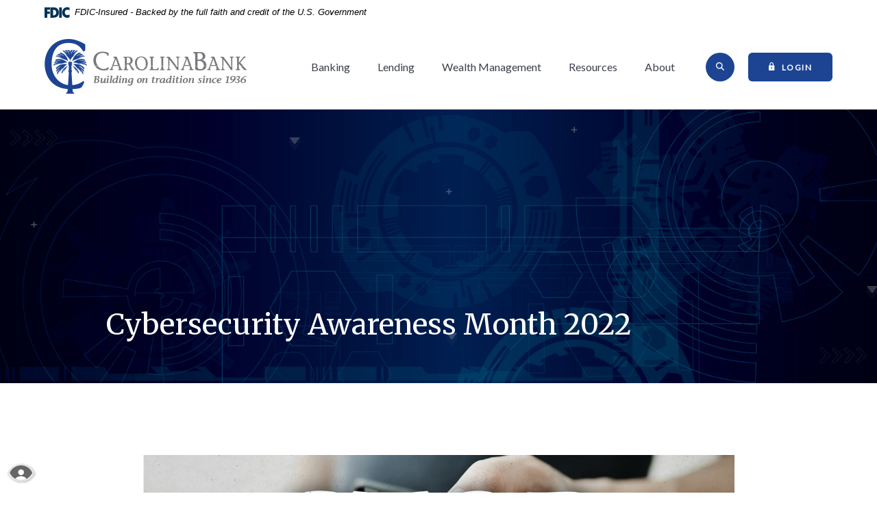

--- FILE ---
content_type: text/html; charset=utf-8
request_url: https://www.carolinabank.net/about/cybersecurity-awareness-month-2022
body_size: 8946
content:
<!DOCTYPE html><html class="no-js" lang="en"><head><meta charset="utf-8"><meta http-equiv="X-UA-Compatible" content="IE=edge,chrome=1"><title>
      October is Cybersecurity Awareness Month! 
    </title><meta name="description" content="Learn about the latest threats, see your available tools and techniques to avoid a cyber incident. "><meta name="keywords" content="Criminal Electronic Cyber Security Awareness Month"><meta name="viewport" content="width=device-width,initial-scale=1"><meta name="apple-mobile-web-app-title" content="Carolina Bank"><meta name="smartbanner:title" content="Carolina Bank Mobile App"><meta name="smartbanner:author" content="Carolina Bank"><meta name="smartbanner:price" content="FREE"><meta name="smartbanner:price-suffix-apple" content=" - On the App Store"><meta name="smartbanner:price-suffix-google" content=" - In Google Play"><meta name="smartbanner:icon-apple" content="/apple-touch-icon.png"><meta name="smartbanner:icon-google" content="/apple-touch-icon.png"><meta name="smartbanner:button" content="VIEW"><meta name="smartbanner:button-url-apple" content="https://apps.apple.com/us/app/carolina-bank-sc/id1272806161"><meta name="smartbanner:button-url-google" content="https://play.google.com/store/apps/details?id=net.carolinabank.grip&hl=en_US"><meta name="smartbanner:enabled-platforms" content="android,ios"> <script async="" src="https://www.googletagmanager.com/gtag/js?id=UA-141216972-1"></script><script>function gtag(){dataLayer.push(arguments)}window.dataLayer=window.dataLayer||[],gtag("js",new Date),gtag("config","UA-141216972-1")</script><link rel="stylesheet" href="/assets/css/main.min.css?v=1748362837918"><script src="https://ajax.googleapis.com/ajax/libs/webfont/1.6.26/webfont.js"></script><script>WebFont.load({google:{families:["Lato:wght@300;400;700;900","Merriweather:wght@300;400;700"]}})</script>
          
        
            <script type="text/javascript" src="//cdn.rlets.com/capture_configs/8c4/f8d/f2e/8324aa7ae1988db919cead6.js" async="async"></script>

<!-- Meta Pixel Code -->
<script>
!function(f,b,e,v,n,t,s)
{if(f.fbq)return;n=f.fbq=function(){n.callMethod?
n.callMethod.apply(n,arguments):n.queue.push(arguments)};
if(!f._fbq)f._fbq=n;n.push=n;n.loaded=!0;n.version='2.0';
n.queue=[];t=b.createElement(e);t.async=!0;
t.src=v;s=b.getElementsByTagName(e)[0];
s.parentNode.insertBefore(t,s)}(window, document,'script',
'https://connect.facebook.net/en_US/fbevents.js');
fbq('init', '3930385077026700');
fbq('track', 'PageView');
</script>
<noscript><img height="1" width="1" style="display:none"
src="https://www.facebook.com/tr?id=3930385077026700&ev=PageView&noscript=1"
/></noscript>
<!-- End Meta Pixel Code --></head><body class="subpage"> <section role="navigation" aria-label="Skip content and Acrobat Reader"><div class="hidden-compliance" id="complianceMenu"><ul class="list-unstyled"><li><a href="/">Home</a></li><li><a href="#main">Skip to main content</a></li><li><a href="#footer">Skip to footer</a></li><li><a href="/sitemap.xml">View Sitemap</a></li></ul></div><a class="hidden-compliance external" href="http://get.adobe.com/reader/" title="External link to download Acrobat Reader">Download Acrobat Reader 5.0 or higher to view .pdf files.</a></section> <header class="header position-relative"><link rel="stylesheet" href="https://fonts.googleapis.com/css2?family=Source+Sans+3:ital,wght@1,400;1,600"><div class="fdic-banner"><div class="container"><div class="fdic-container"><div class="fdic-logo"><svg width="38" height="17" viewBox="0 0 38 17" aria-labelledby="fdicLogo"><title>
      October is Cybersecurity Awareness Month! 
    </title><g><path fill-rule="evenodd" clip-rule="evenodd" d="M8.79102 0.673615H13.9183C18.5271 0.673615 21.4825 3.66654 21.4825 8.34109C21.4825 13.5134 18.216 16.0328 13.0138 16.0328H8.79102V0.673615ZM13.5956 4.19475C13.4113 4.19475 13.1751 4.2251 12.8525 4.2251V12.5057C15.4564 12.5057 17.4613 11.413 17.4613 8.25614C17.4613 5.54248 15.8194 4.20082 13.5841 4.20082L13.5956 4.19475Z" fill="currentColor"></path><path fill-rule="evenodd" clip-rule="evenodd" d="M37.3603 5.14182V1.0865C36.3305 0.61301 35.2172 0.375059 34.0938 0.388356C32.0639 0.322493 30.0956 1.12816 28.6402 2.6207C27.1847 4.11323 26.3669 6.16465 26.3741 8.30473C26.3741 12.8093 29.7673 16.1118 34.0131 16.1118C35.2019 16.1973 36.3828 15.8524 37.3603 15.1344V11.073C36.4505 11.779 35.3558 12.1713 34.2263 12.1961C33.1948 12.2257 32.198 11.8027 31.4739 11.0281C30.7497 10.2535 30.3632 9.19685 30.4068 8.11047C30.3706 7.02121 30.7578 5.96358 31.4788 5.18208C32.1997 4.40058 33.192 3.96287 34.2263 3.97015C35.3567 4.01174 36.4489 4.41161 37.3603 5.11754V5.14182Z" fill="currentColor"></path><path fill-rule="evenodd" clip-rule="evenodd" d="M0 0.673615V16.0328H4.00964L4.03845 10.1563H7.93863V6.60483H4.06149L4.03845 4.22506H8.23244V0.673615H0Z" fill="currentColor"></path><path fill-rule="evenodd" clip-rule="evenodd" d="M21.9092 16.0328H25.9188V0.673615H21.9092V16.0328Z" fill="currentColor"></path></g></svg></div><span class="fdic-text">FDIC-Insured - Backed by the full faith and credit of the U.S. Government</span></div></div></div><div class="container text-center d-md-flex justify-content-md-between align-items-md-center position-relative"><div class="ml-md-3 ml-xl-0 my-1 my-sm-0" itemscope="" itemtype="http://schema.org/BankOrCreditUnion"><a href="/" class="logo d-flex justify-content-center align-items-center" title="Carolina Bank, Florence, SC" itemprop="url"><span class="icon icon-cb-emblem mr-1"></span> <span class="icon icon-cb-logo"></span> <span itemprop="name" class="sr-only">Carolina Bank - Building on Tradition since 1936</span></a></div><div class="mr-md-3 mr-xl-0 d-xl-flex align-items-xl-center justify-content-xl-end"><div class="order-xl-2 d-flex justify-content-center align-items-center mb-15 mb-md-0"><button id="toggle-search" class="popup-toggle mr-2" aria-controls="search" aria-expanded="false" aria-haspopup="true"><span><span class="icon icon-search" aria-hidden="true"></span> <span class="sr-only">Open Site Search</span></span></button> <button id="toggle-olb" class="popup-toggle btn btn-default mb-0" aria-controls="olb" aria-expanded="false" aria-haspopup="true"><span class="closed icon icon-lock mr--5" aria-hidden="true"></span> <span class="expanded icon icon-close mr--5" aria-hidden="true"></span> Login<span class="sr-only"> to Online Banking</span></button></div><div class="order-xl-1"><div class="position-relative"><button id="toggle-nav" class="popup-toggle d-md-none py-2 text-uppercase w-100" aria-controls="main-nav" aria-expanded="false" aria-haspopup="true"><span class="closed"><span class="icon icon-menu mr--5" aria-hidden="true"></span> <span class="sr-only">Open Main Navigation </span>Menu </span><span class="expanded"><span class="icon icon-close mr--5" aria-hidden="true"></span> Close<span class="sr-only"> Main Navigation</span></span></button></div><nav id="main-nav" class="tab-group d-md-block pb-5 pb-md-0 pr-xl-25 text-left" data-closer="#toggle-nav" aria-label="Primary"><div class="box"><ul class="banno-menu menu-f8b5e2b0-fc34-11ea-a1f9-0242b58a874b">
                       <li class="dropdown menu-category">
        <span role="button" aria-expanded="false" class="category-item" tabindex="0">Banking</span>
        <ul class="dropdown-menu">
            <li class="dropdown menu-group">
        <span role="button" aria-expanded="false" class="group-item" tabindex="0">Personal</span>
        <ul class="dropdown-menu">
            <li class="menu-internal">
        <a href="/banking/personal/checking-accounts">Checking Accounts</a>
        
      </li><li class="menu-internal">
        <a href="/banking/personal/savings-accounts">Savings Accounts</a>
        
      </li><li class="menu-internal">
        <a href="/banking/personal/money-market">Money Market</a>
        
      </li><li class="menu-internal">
        <a href="/banking/personal/cds-and-iras">CDs and IRAs</a>
        
      </li><li class="menu-internal">
        <a href="/banking/personal/debit-cards">Debit Cards</a>
        
      </li><li class="menu-internal">
        <a href="/banking/personal/credit-cards">Credit Cards</a>
        
      </li>
          </ul>
      </li><li class="dropdown menu-group">
        <span role="button" aria-expanded="false" class="group-item" tabindex="0">Business</span>
        <ul class="dropdown-menu">
            <li class="menu-internal">
        <a href="/banking/business/checking-accounts">Checking Accounts</a>
        
      </li><li class="menu-internal">
        <a href="/banking/business/savings-accounts">Savings Accounts</a>
        
      </li><li class="menu-internal">
        <a href="/banking/business/business-debit-card">Business Debit Card</a>
        
      </li><li class="menu-internal">
        <a href="/banking/business/business-credit-cards">Business Credit Cards</a>
        
      </li><li class="menu-internal">
        <a href="/banking/business/business-services">Business Services</a>
        
      </li>
          </ul>
      </li>
          </ul>
      </li><li class="dropdown menu-category">
        <span role="button" aria-expanded="false" class="category-item" tabindex="0">Lending</span>
        <ul class="dropdown-menu">
            <li class="dropdown menu-group">
        <span role="button" aria-expanded="false" class="group-item" tabindex="0">Home Loans</span>
        <ul class="dropdown-menu">
            <li class="menu-internal">
        <a href="/lending/home-loans/mortgages">Mortgages</a>
        
      </li><li class="menu-internal">
        <a href="/lending/home-loans/home-equity-loans">Home Equity Loans</a>
        
      </li>
          </ul>
      </li><li class="dropdown menu-group">
        <span role="button" aria-expanded="false" class="group-item" tabindex="0">Business Lending</span>
        <ul class="dropdown-menu">
            <li class="menu-internal">
        <a href="/lending/business-lending/business-loans">Business Loans</a>
        
      </li><li class="menu-internal">
        <a href="/lending/business-lending/commercial-real-estate">Commercial Real Estate</a>
        
      </li><li class="menu-internal">
        <a href="/lending/business-lending/ag-loans">Ag Loans</a>
        
      </li>
          </ul>
      </li><li class="dropdown menu-group">
        <span role="button" aria-expanded="false" class="group-item" tabindex="0">Personal Lending</span>
        <ul class="dropdown-menu">
            <li class="menu-internal">
        <a href="/lending/personal-lending/personal-loans">Personal Loans</a>
        
      </li><li class="menu-internal">
        <a href="/lending/personal-lending/auto-loans">Auto Loans</a>
        
      </li><li class="menu-internal">
        <a href="/lending/personal-lending/recreation-loans">Recreation Loans</a>
        
      </li>
          </ul>
      </li>
          </ul>
      </li><li class="dropdown menu-category">
        <span role="button" aria-expanded="false" class="category-item" tabindex="0">Wealth Management</span>
        <ul class="dropdown-menu">
            <li class="menu-internal">
        <a href="/wealth-management/investment-services">Investment Services</a>
        
      </li><li class="menu-internal">
        <a href="/wealth-management/client-login">Client Login</a>
        
      </li><li class="menu-internal">
        <a href="/wealth-management/insurance-solutions">Insurance Solutions</a>
        
      </li><li class="menu-internal">
        <a href="/wealth-management/our-team">Our Team</a>
        
      </li>
          </ul>
      </li><li class="dropdown menu-category">
        <span role="button" aria-expanded="false" class="category-item" tabindex="0">Resources</span>
        <ul class="dropdown-menu">
            <li class="menu-internal">
        <a href="/resources/online-banking">Online Banking</a>
        
      </li><li class="menu-internal">
        <a href="/resources/mobile-banking">Mobile Banking</a>
        
      </li><li class="menu-internal">
        <a href="/resources/merchant-card-services">Merchant Card Services</a>
        
      </li><li class="menu-external">
        <a href="https://orders.mainstreetinc.com/ConsumerReorder?UseHeader=Yes" target="_blank">Reorder Checks</a>
        
      </li><li class="menu-internal">
        <a href="/resources/travel-tools">Travel Tools</a>
        
      </li><li class="menu-internal">
        <a href="/resources/financial-calculators">Financial Calculators</a>
        
      </li><li class="menu-internal">
        <a href="/resources/lost-stolen-debit-card">Lost or Stolen Debit Card</a>
        
      </li>
          </ul>
      </li><li class="dropdown menu-category">
        <span role="button" aria-expanded="false" class="category-item" tabindex="0">About</span>
        <ul class="dropdown-menu">
            <li class="menu-internal">
        <a href="/about/about-us">About Us</a>
        
      </li><li class="menu-internal">
        <a href="/about/contact-us">Contact Us</a>
        
      </li><li class="menu-internal">
        <a href="/about/locations">Locations</a>
        
      </li><li class="menu-internal">
        <a href="/about/blog">Blog</a>
        
      </li><li class="menu-internal">
        <a href="/about/careers">Careers</a>
        
      </li>
          </ul>
      </li>
                     </ul></div></nav></div></div></div><div id="search" class="bg-dk-blue tab-group hdr-popup text-center w-100" aria-hidden="true" tabindex="-1" data-closer="#toggle-search"><div class="container position-relative d-xl-flex align-items-xl-center justify-content-xl-center py-2"><form method="GET" class="mx-auto" action="/search" data-parsley-validate="" aria-label="Sitewide" role="search"><div class="mt-4 mt-xl-0 d-xl-flex align-items-xl-center justify-content-xl-center"><label for="search-input" class="mb-xl-0">What Can We Help You Find?</label><div class="mx-xl-15 mt-15 mb-1 my-xl-0 position-relative"><input name="q" type="search" id="search-input" class="form-control mb-xl-0" data-parsley-required="" data-parsley-error-message="You must enter a term to search" data-parsley-errors-container="#search-error" aria-describedby="search-error"><div id="search-error" role="alert" aria-atomic="true"></div></div><button type="submit" id="search-submit" class="btn btn-primary mb-xl-0">Search</button></div></form><button class="closer mr-xl-0" aria-controls="search"><span class="icon icon-close"></span> <span class="sr-only">Close Search</span></button></div></div> <section id="olb" class="tab-group hdr-popup w-100" data-closer="#toggle-olb" aria-hidden="true" tabindex="-1" role="dialog" aria-labelledby="olb-title"><div class="container skinny mt-8 mt-xl-0"><div class="olb-box mx-auto mr-xl-0 p-xl-35"><h2 id="olb-title" class="text-center mb-2">Online Services<span class="sr-only"> Logins</span></h2><label for="olb-selector">Choose Account</label> <select id="olb-selector" class="form-control mb-15"><option value="#olb-login">Online Banking</option><option value="#bill-pay">Bill Pay</option><option value="#cash-mgt">Cash Management</option><option value="#merchant-card-services">Merchant Credit Card Services</option><option value="#rdc">Remote Deposit Capture</option></select><div class="logins"><form method="post" id="olb-login" action="https://my.carolinabank.net/login" data-parsley-validate=""><div class="form-group"><label for="olb-username">Username</label> <input type="text" class="form-control" id="olb-username" name="username" data-parsley-required="true" data-parsley-error-message="You must enter your username" data-parsley-errors-container="#olb-id-error" aria-describedby="olb-id-error"><div class="parsley-errors" id="olb-id-error" aria-atomic="true" role="alert"></div></div><button type="submit" class="btn btn-default">Login</button><div class="text-center"><a href="https://my.carolinabank.net/enroll">Enroll</a>   |   <a href="https://my.carolinabank.net/forgot">Forgot Password</a></div></form><div id="bill-pay"><a class="btn btn-default" href="https://my.carolinabank.net/login">Login<span class="sr-only"> to Bill Pay or Cash Management</span></a></div><div id="cash-mgt"><a class="btn btn-default" href="https://my.carolinabank.net/login">Login<span class="sr-only"> to Bill Pay or Cash Management</span></a></div><div id="merchant-card-services"><form id="merchantForm" method="post" class="d-none" action="https://www.merchantconnect.com/CWRWeb/memberLogin.do" data-parsley-validate=""><div class="form-group"><label for="mcUser">User ID</label> <input type="text" class="form-control" name="userID" id="mcUser" required=""></div><div class="form-group"><label for="mcPass">Password</label> <input type="password" class="form-control" name="passwd" id="mcPass" autocomplete="current-password" required=""></div><button type="submit" class="btn btn-default external">Login to MerchantConnect</button></form><a class="btn btn-default" href="https://www.carolinabank.net/resources/merchant-card-services">Login to MerchantConnect</a></div><div id="rdc"><form id="rdForm" class="d-none" action="https://xpress.usremotedeposit.com/ct/mfa_login_check" data-parsley-validate=""><input type="hidden" name="bid" value="099097114"><div class="form-group"><label for="rdcOffice">Office</label> <input type="text" class="form-control" name="office" id="rdcOffice" required=""></div><div class="form-group"><label for="rdcLogin">Login</label> <input type="text" class="form-control" name="j_username" id="rdcLogin" required=""></div><div class="form-group"><label for="rdcPass">Password</label> <input type="password" class="form-control" name="j_password" id="rdcPass" autocomplete="current-password" required=""></div><button type="submit" class="btn btn-default">Login to Remote Deposit</button></form><a class="btn btn-default" href="https://smartpay.profitstars.com/business/login/carolinabank">Login to Remote Deposit</a></div></div></div><button class="closer position-absolute d-xl-none" aria-controls="olb"><span class="icon icon-close"></span> <span class="sr-only">Close Online Services</span></button></div></section></header><div id="main" tabindex="-1" role="main"><div class="subpage-hero text-center position-relative"><div class="subpage-hero-image position-relative remove-blank mb-2 mb-md-0"><div data-content-block="subpageHeroImage" data-content="content" data-editable="editable" class="content"> <div><img alt="Generic technological blue with lines and circles, computer like." src="/assets/files/ihvz01fV/Cybersecurity%20(3).png" image-id="ihvz01fV"></div> </div></div><div class="subpage-hero-content text-left white-content"><div class="container skinny"><h1>Cybersecurity Awareness Month 2022</h1><div class="remove-blank mt-2"><div data-content-block="subpageHeroContent" data-content="content" data-editable="editable" class="content"> <div><br></div> </div></div></div></div></div><div class="subpage-content container skinny my-2 my-md-4 my-lg-8"><div class="content" data-content-block="bodyCopy1" data-content="content" data-editable="editable"> <div><br></div> </div><div data-content-block="featureImg" data-content="content" data-editable="editable"> <div>
<div><img alt="Promo banner from KnowBe4 that encourages user to &quot;Stop. Look. Think&quot; about phishy messages." src="/assets/files/4lZaL3F5/Untitled%20(1237%20%C3%97%201600%20px)%20(863%20%C3%97%201116%20px).png" image-id="4lZaL3F5" style="display: block; margin-left: auto; margin-right: auto;"></div>
<div style="text-align: center;"><br></div>
<div style="text-align: center;"><span>It's the annual month long span we emphasize an awareness for Cybercrime and Cybersecurity.</span></div>
<div style="text-align: center;"><span>This October you'll see several government organizations and businesses promoting smart online activity and digital protection. </span></div>
<div style="text-align: center;"><span>We at Carolina Bank take security very seriously. </span><span>Please, take this time to become familiar with the latest threats, knowledge, tools and preventions of a increasingly malicious cyberspace.</span></div>
<div style="text-align: center;"><span> </span></div>
<h2 style="text-align: center;"><span>Monitoring Emerging Threats</span><span></span><img alt="Malicious looking black mask cartoon in front of computer info. " src="/assets/files/panciEkt/Cybersecurity%20(200%20%C3%97%20200%20px).png" image-id="panciEkt" style="color: #212529; font-family: Lato, 'Trebuchet MS', sans-serif; font-size: 1.0625rem;"></h2>
<div style="text-align: center;"><span>New technology means new threats, and with every safeguard is another loophole.  This is why it is critical to stay up-to-date on the best standards and practices. Thankfully, the latest updates on vulnerabilities, scams, and various cyber crime can be found on multiple platforms managed by reputable watchdogs, such as: KnowBe4, The National Cybersecurity Alliance, and The Cybersecurity & Infrastructure Security Agency. (Respective Blogs and Newsrooms Listed Below)</span></div>
<div style="text-align: center;"><span> </span></div>
<div style="text-align: center;"><span><a href="https://blog.knowbe4.com/" data-link-id="" data-link-type-id="url" class="btn btn-default external" data-disclaimer-id="f8b79061-fc34-11ea-a1f9-0242b58a874b" target="_blank" rel="noopener" data-disclaimer-handled="">KNOWBE4 SECURITY AWARENESS BLOG<span class="sr-only">(OPENS IN A NEW WINDOW)</span></a> <a href="https://staysafeonline.org/" data-link-id="" data-link-type-id="url" class="btn btn-default external" data-disclaimer-id="f8b79061-fc34-11ea-a1f9-0242b58a874b" target="_blank" rel="noopener" data-disclaimer-handled="">NATIONAL CYBER SECURITY ALLIANCE<span class="sr-only">(OPENS IN A NEW WINDOW)</span></a> <a href="https://www.cisa.gov/" data-link-id="" data-link-type-id="url" class="btn btn-default external" data-disclaimer-id="f8b79061-fc34-11ea-a1f9-0242b58a874b" target="_blank" rel="noopener" data-disclaimer-handled="">CISA NEWS</a><span class="sr-only"><a href="https://www.cisa.gov/" data-link-id="" data-link-type-id="url" class="btn btn-default external" data-disclaimer-id="f8b79061-fc34-11ea-a1f9-0242b58a874b" target="_blank" rel="noopener" data-disclaimer-handled="">(OPENS IN A NEW WINDOW</a><span style="color: #1c4493; font-size: 2.25rem; font-family: Merriweather, Georgia, serif; text-align: left;"> </span></span></span></div>
<h2 style="text-align: center;"><span> </span></h2>
<h2 style="text-align: center;"><span>Types of Common Attacks</span><span></span></h2>
<div style="text-align: center;"><span>
<blockquote>
<h4><em>“Cyber-Security is much more than a matter of IT.”</em> ― <span class="authorOrTitle">Stephane Nappo</span></h4>
</blockquote>
</span></div>
<div style="text-align: center;"><span>There is a frightening amount of cyber attacks happening everyday, but with proper knowledge the risks to you and your company are diminished. Read about some of the most common types of Cybersecurity attacks, such as Malware, Password Theft, Phishing, and DDos by clicking the button below. Save yourself from future problems, teach every member of your professional team, your loved ones, and yourself the basics. </span></div>
<div style="text-align: center;"><span> </span></div>
<div style="text-align: center;"><span><a href="https://www.executech.com/insight/top-15-types-of-cybersecurity-attacks-how-to-prevent-them/" data-link-id="" data-link-type-id="url" class="btn btn-default external" data-disclaimer-id="f8b79061-fc34-11ea-a1f9-0242b58a874b" target="_blank" rel="noopener" data-disclaimer-handled="">READ MORE ABOUT COMMON ATTACKS<span class="sr-only">(OPENS IN A NEW WINDOW)</span></a></span></div>
<h2 style="text-align: center;"><span> </span><img alt="generic tech icon with circuit like lines and circles. " src="/assets/files/KqeUMIG6/Untitled%20design%20(1).png" image-id="KqeUMIG6" style="color: #212529; font-family: Lato, 'Trebuchet MS', sans-serif; font-size: 1.0625rem;"></h2>
<h2 style="text-align: center;"><span>Business Impact of Cybercrime</span></h2>
<div style="text-align: center;"><a href="https://www.ebcgroup.co.uk/news-insights/infographic-understanding-cyber-crime" data-link-id="" data-link-type-id="url" class="" data-disclaimer-id="null" target="_self"><img alt="Infographic on Cyber crime. " src="/assets/files/Aau9mDQH/EBCGroup%20Inforgraphic.png" image-id="Aau9mDQH"></a></div>
<div style="text-align: center;"><strong><em><span class="small">(Source Link Embed - EBCGroup.com)</span></em></strong></div>
<div style="text-align: center;"><br></div>
<div style="text-align: center;">Click the link below and see the latest report on U.S. consumers and cybercrime by the Statista Research Department. </div>
<div style="text-align: center;"><strong> </strong></div>
<div style="text-align: center;"><a href="https://www.statista.com/topics/2588/us-consumers-and-cyber-crime/#topicHeader__wrapper" data-link-id="" data-link-type-id="url" class="btn btn-default " data-disclaimer-id="null" target="_blank" rel="noopener"><strong> Statista - Report</strong></a></div>
<div style="text-align: center;"><strong> </strong></div>
<h2 style="text-align: center;"><span>Cybersecurity Tools & Training</span></h2>
<div style="text-align: center;"><span>There are tools available to you and your business for threat awareness and preparation. Learn how to site the scammer, create better passwords, scan unknown emails and more. Even sign up and have your domain spoof tested. Become a safer user or organization by following the links provided.</span></div>
<div style="text-align: center;"><span> </span></div>
<div style="text-align: center;"><span><a href="https://www.knowbe4.com/free-it-security-tools" data-link-id="" data-link-type-id="url" class="btn btn-default external" data-disclaimer-id="f8b79061-fc34-11ea-a1f9-0242b58a874b" target="_blank" rel="noopener" data-disclaimer-handled="">KNOWBE4 RESOURCES<span class="sr-only">(OPENS IN A NEW WINDOW)</span></a> <a href="https://us-cert.cisa.gov/resources" data-link-id="" data-link-type-id="url" class="btn btn-default external" data-disclaimer-id="f8b79061-fc34-11ea-a1f9-0242b58a874b" target="_blank" rel="noopener" data-disclaimer-handled="">CISA RESOURCES<span class="sr-only">(OPENS IN A NEW WINDOW)</span></a></span></div>
</div>
<div style="text-align: center;"><br></div> </div></div></div><footer class="footer py-4 pt-md-7 mt-5 mt-lg-10 position-relative" id="footer"><div class="container skinny position-relative"><div class="d-md-flex flex-md-wrap justify-content-md-between text-center text-md-left"><div class="app-links text-center mb-4 mb-md-0"><div class="mb-15"><a href="https://apps.apple.com/us/app/carolina-bank-sc/id1272806161" class="external"><img src="/assets/img/apple-app-store.png" alt="Download our app on the Apple App store"></a></div><div><a href="https://play.google.com/store/apps/details?id=net.carolinabank.grip&hl=en_US" class="external"><img src="/assets/img/google-play-store.png" alt="Get our app on Google Play"></a></div></div><nav aria-label="Footer"><ul class="banno-menu menu-f8b630d2-fc34-11ea-a1f9-0242b58a874b">
                       <li class="menu-internal">
        <a href="/about/locations">Locations</a>
        
      </li><li class="menu-internal">
        <a href="/terms-of-use">Terms of Use</a>
        
      </li><li class="menu-internal">
        <a href="/usa-patriot-act">USA Patriot Act</a>
        
      </li><li class="menu-external">
        <a href="/assets/files/MopTq1PM/PrivacyPolicy4-2011rev52021.pdf" target="_blank">Privacy Policy</a>
        
      </li>
                     </ul></nav><ul><li><a href="https://www.instagram.com/carolinabanksc">Instagram</a></li><li><a href="https://www.facebook.com/CAROLINABANKSC">Facebook</a></li><li><a href="https://www.linkedin.com/company/carolina-bank-and-trust">LinkedIn</a></li></ul><ul class="gov-links"><li><a href="https://www.fdic.gov">Member <strong>FDIC</strong></a></li><li><a href="https://www.hud.gov">Equal Housing Lender</a><span class="icon icon-ehl" aria-hidden="true"></span></li></ul><div class="w-100 d-lg-none"></div><div class="monitor text-center mx-md-auto my-25 mt-md-4 m-lg-0"><div id="sentinel-badge" data-theme="light">
        
        
        <script src="https://banno.com/a/monitor/api/badge/badge.min.js" async="async"></script>
      </div></div></div><div class="copyright text-center d-md-flex justify-content-md-center align-items-md-center mt-lg-5"><div>© <span class="copy-date"></span> Carolina Bank</div><div class="mx-md-1"><span class="d-none d-md-inline-block mr-md-1">–</span> All rights reserved <span class="d-none d-md-inline-block ml-md-1">–</span></div><div class="mt-1 mt-md-0"><a href="https://www.banno.com" class="jha icon-grow" title="Created by Banno, a Jack Henry & Associates company"><span class="icon icon-jha" aria-hidden="true"></span><span class="sr-only">Created by Banno</span></a></div></div></div><span class="icon icon-palm-tree position-absolute d-none d-md-block" aria-hidden="true"></span></footer><section id="accessibility" aria-label="Link to Accessibility Information"><a href="/accessibility-feedback"><span class="icon" aria-hidden="true"></span> <span class="sr-only">Read More About Our Accessibility Statement</span></a></section> <script src="/assets/js/jquery.min.js"></script><script defer="defer" src="/assets/js/script.min.js?v=1748362837899"></script><script src="/assets/target/disclaimers.js?bh=4a50e7" id="disclaimerscript" defer="defer" proceed="Proceed" cancel="Cancel"></script><script type="text/javascript">
            (function (serve, h, s) {
              window.kernel = window.kernel || function () { (window.kernel.q = window.kernel.q || []).push(arguments); };
              h = document.getElementsByTagName("head")[0]; s = document.createElement("script"); s.src = "https://"+serve+"/kernel.js"; s.async = 1; h.appendChild(s);
            })("kernel-serve.banno.com");
            kernel("create", "bd22c266-ec46-4d92-b47b-118400003828");
            kernel("visit" );kernel("addClickthroughListeners", []);kernel("associate", [{"loginFormId":"olb-login","usernameField":"username"}]);
          </script><script nomodule="nomodule" type="text/javascript">
            
    function ieWarning() {
      document.body.setAttribute("style", "padding-bottom: 120px;");
      var warning = document.createElement("section");
      warning.setAttribute("class", "ie-disclaimer");
      warning.setAttribute("style", "background-color: #000; color:#fff; padding: 10px 40px; position: fixed; bottom: 0; z-index: 1040; height: 120px;");
      warning.setAttribute("aria-label", "Important notice regarding browser support");
      var warningContent = 'Please note: As of February 15, 2022, this website will no longer function with this browser' +
      ' version. This website was built to support the use of modern browsers. The browser that you are currently using' +
      ' is no longer fully supported by Microsoft and is not considered a modern browser. To use this site, please open' +
      ' in a modern browser like Google Chrome, Firefox, Safari, or a currently supported version of Microsoft Edge.';
      warning.innerHTML = warningContent;
      var firstElement = document.body.children[0];
      document.body.insertBefore(warning, firstElement);
    }
    window.addEventListener("load", ieWarning);
  
          </script>
        
      
          
            <script>
  (function() {
    var s = document.createElement('script');
    var h = document.querySelector('head') || document.body;
    s.src = 'https://acsbapp.com/apps/app/dist/js/app.js';
    s.async = true;
    s.onload = function() {
      acsbJS.init({
        statementLink: '/accessibility-statement',
        footerHtml: 'Powered By Jack Henry&#x2122;',
        hideMobile: false,
        hideTrigger: false,
        disableBgProcess: false,
        language: 'en',
        position: 'left',
        leadColor: '#146ff8',
        triggerColor: '#146ff8',
        triggerRadius: '50%',
        triggerPositionX: 'left',
        triggerPositionY: 'center',
        triggerIcon: 'people',
        triggerSize: 'medium',
        triggerOffsetX: 20,
        triggerOffsetY: 20,
        mobile: {
          triggerSize: 'small',
          triggerPositionX: 'left',
          triggerPositionY: 'center',
          triggerOffsetX: 0,
          triggerOffsetY: 0,
          triggerRadius: '50%'
        }
      });
    };
    h.appendChild(s);
  }());
</script></body></html>

--- FILE ---
content_type: text/css
request_url: https://www.carolinabank.net/assets/css/main.min.css?v=1748362837918
body_size: 33790
content:
*,::after,::before{box-sizing:border-box}html{font-family:sans-serif;line-height:1.15;-webkit-text-size-adjust:100%;-webkit-tap-highlight-color:transparent}article,aside,figcaption,figure,footer,header,hgroup,main,nav,section{display:block}body{margin:0;font-family:Lato,"Trebuchet MS",sans-serif;font-size:1.0625rem;font-weight:400;line-height:1.5;color:#212529;text-align:left;background-color:#fff}[tabindex="-1"]:focus:not(:focus-visible){outline:0!important}hr{box-sizing:content-box;height:0;overflow:visible}h1,h2,h3,h4,h5,h6{margin-top:0;margin-bottom:.5rem}p{margin-top:0;margin-bottom:1rem}abbr[data-original-title],abbr[title]{text-decoration:underline;-webkit-text-decoration:underline dotted;text-decoration:underline dotted;cursor:help;border-bottom:0;-webkit-text-decoration-skip-ink:none;text-decoration-skip-ink:none}address{margin-bottom:1rem;font-style:normal;line-height:inherit}dl,ol,ul{margin-top:0;margin-bottom:1rem}ol ol,ol ul,ul ol,ul ul{margin-bottom:0}dt{font-weight:700}dd{margin-bottom:.5rem;margin-left:0}blockquote{margin:0 0 1rem}b,strong{font-weight:bolder}small{font-size:80%}sub,sup{position:relative;font-size:75%;line-height:0;vertical-align:baseline}sub{bottom:-.25em}sup{top:-.5em}a{color:#1c4493;text-decoration:underline;background-color:transparent}a:hover{color:#0b2545;text-decoration:none}a:not([href]):not([class]){color:inherit;text-decoration:none}a:not([href]):not([class]):hover{color:inherit;text-decoration:none}code,kbd,pre,samp{font-family:SFMono-Regular,Menlo,Monaco,Consolas,"Liberation Mono","Courier New",monospace;font-size:1em}pre{margin-top:0;margin-bottom:1rem;overflow:auto;-ms-overflow-style:scrollbar}figure{margin:0 0 1rem}img{vertical-align:middle;border-style:none}svg{overflow:hidden;vertical-align:middle}table{border-collapse:collapse}caption{padding-top:1.25rem;padding-bottom:1.25rem;color:#212529;text-align:left;caption-side:bottom}th{text-align:inherit;text-align:-webkit-match-parent}label{display:inline-block;margin-bottom:.5rem}button{border-radius:0}button:focus:not(:focus-visible){outline:0}button,input,optgroup,select,textarea{margin:0;font-family:inherit;font-size:inherit;line-height:inherit}button,input{overflow:visible}button,select{text-transform:none}[role=button]{cursor:pointer}select{word-wrap:normal}[type=button],[type=reset],[type=submit],button{-webkit-appearance:button}[type=button]:not(:disabled),[type=reset]:not(:disabled),[type=submit]:not(:disabled),button:not(:disabled){cursor:pointer}[type=button]::-moz-focus-inner,[type=reset]::-moz-focus-inner,[type=submit]::-moz-focus-inner,button::-moz-focus-inner{padding:0;border-style:none}input[type=checkbox],input[type=radio]{box-sizing:border-box;padding:0}textarea{overflow:auto;resize:vertical}fieldset{min-width:0;padding:0;margin:0;border:0}legend{display:block;width:100%;max-width:100%;padding:0;margin-bottom:.5rem;font-size:1.5rem;line-height:inherit;color:inherit;white-space:normal}progress{vertical-align:baseline}[type=number]::-webkit-inner-spin-button,[type=number]::-webkit-outer-spin-button{height:auto}[type=search]{outline-offset:-.125rem;-webkit-appearance:none}[type=search]::-webkit-search-decoration{-webkit-appearance:none}::-webkit-file-upload-button{font:inherit;-webkit-appearance:button}output{display:inline-block}summary{display:list-item;cursor:pointer}template{display:none}[hidden]{display:none!important}@media (max-width:35.99875rem){.no-breaks br,.no-breaks br::after{content:' '}}@media (max-width:47.99875rem){.no-breaks-sm br,.no-breaks-sm br::after{content:' '}}@media (max-width:61.99875rem){.no-breaks-md br,.no-breaks-md br::after{content:' '}}@media (max-width:74.99875rem){.no-breaks-lg br,.no-breaks-lg br::after{content:' '}}.no-breaks-xl br,.no-breaks-xl br::after{content:' '}#calculator-page #KJE-D-INPUTS,#calculator-page #KJE-E-INPUTS,#calculator-page .KJECalculatorTable,#calculator-page .KJEDrop,#calculator-page .KJEDropBoxDivModern,#calculator-page .KJEDroppee,#calculator-page .KJETitle,#calculator-page .KJEToggleIcon,#calculator-page .KJEWidthConstraint,#calculator-page .KJEWrapper,#calculator-page table.KJEReportTable,#calculator-page table.KJEReportTable .KJELabel:hover,#calculator-page table.KJEReportTable td.KJECell:hover,#calculator-page table.KJEReportTable td.KJECellSpecial:hover,#calculator-page table.KJEReportTable td.KJECellStrong:hover,#calculator-page table.KJEReportTable tr.KJEHeaderRow,#calculator-page table.KJEReportTable tr.KJEOddRow:hover,#calculator-page table.KJEScheduleTable,#calculator-page table.KJEScheduleTable tr.KJEScheduleHeaderRow,#calculator-page table.KJEScheduleTable tr.KJEScheduleOddRow:hover,.bg-none{background:0 0!important}@media (min-width:36rem){.bg-sm-none{background:0 0!important}}@media (min-width:48rem){.bg-md-none{background:0 0!important}}@media (min-width:62rem){.bg-lg-none{background:0 0!important}}@media (min-width:75rem){.bg-xl-none{background:0 0!important}}#calculator-page #KJEFixed.KJEButtonIsFixed,#calculator-page .KJECalculatorTable,#calculator-page .KJEDefinitions .KJEReportTableDiv,#calculator-page .KJEDropBoxDivModern,#calculator-page .KJEInputContainer .KJEArrow,#calculator-page .KJEInputContainer .KJEArrow.active,#calculator-page .KJEReportTableDiv,#calculator-page .KJEScheduleDiv,#calculator-page table.KJEReportTable tr.KJEFooterRow,#calculator-page table.KJEReportTable tr.KJEHeaderRow,#calculator-page table.KJEScheduleTable th,#calculator-page table.KJEScheduleTable tr.KJEScheduleEvenRow,#calculator-page table.KJEScheduleTable tr.KJEScheduleHeaderRow,.border-none{border:none!important}@media (min-width:36rem){.border-sm-none{border:none!important}}@media (min-width:48rem){.border-md-none{border:none!important}}@media (min-width:62rem){.border-lg-none{border:none!important}}@media (min-width:75rem){.border-xl-none{border:none!important}}.align-baseline{vertical-align:baseline!important}.align-top{vertical-align:top!important}.align-middle{vertical-align:middle!important}.align-bottom{vertical-align:bottom!important}.align-text-bottom{vertical-align:text-bottom!important}.align-text-top{vertical-align:text-top!important}.bg-dk-blue{background-color:#0b2545!important}a.bg-dk-blue:focus,a.bg-dk-blue:hover,button.bg-dk-blue:focus,button.bg-dk-blue:hover{background-color:#040d19!important}.bg-blue{background-color:#1c4493!important}a.bg-blue:focus,a.bg-blue:hover,button.bg-blue:focus,button.bg-blue:hover{background-color:#143068!important}.bg-lt-blue{background-color:#0c58ff!important}a.bg-lt-blue:focus,a.bg-lt-blue:hover,button.bg-lt-blue:focus,button.bg-lt-blue:hover{background-color:#0044d8!important}.bg-default,.smartbanner__button{background-color:#1c4493!important}a.bg-default:focus,a.bg-default:hover,a.smartbanner__button:focus,a.smartbanner__button:hover,button.bg-default:focus,button.bg-default:hover,button.smartbanner__button:focus,button.smartbanner__button:hover{background-color:#143068!important}#complianceMenu.focused,#complianceMenu:focus,.bg-primary,.hidden-compliance:focus{background-color:#0b2545!important}a#complianceMenu.focused:hover,a#complianceMenu:focus,a#complianceMenu:hover:focus,a.bg-primary:focus,a.bg-primary:hover,a.hidden-compliance:focus,a.hidden-compliance:hover:focus,button#complianceMenu.focused:hover,button#complianceMenu:focus,button#complianceMenu:hover:focus,button.bg-primary:focus,button.bg-primary:hover,button.hidden-compliance:focus,button.hidden-compliance:hover:focus{background-color:#040d19!important}.bg-red{background-color:#c41137!important}a.bg-red:focus,a.bg-red:hover,button.bg-red:focus,button.bg-red:hover{background-color:#950d2a!important}.bg-silver{background-color:#e8ecf4!important}a.bg-silver:focus,a.bg-silver:hover,button.bg-silver:focus,button.bg-silver:hover{background-color:#c6d0e4!important}.bg-dark{background-color:#343a40!important}a.bg-dark:focus,a.bg-dark:hover,button.bg-dark:focus,button.bg-dark:hover{background-color:#1d2124!important}.bg-white{background-color:#fff!important}.bg-transparent{background-color:transparent!important}.border{border:.0625rem solid #dee2e6!important}.border-top{border-top:.0625rem solid #dee2e6!important}.border-right{border-right:.0625rem solid #dee2e6!important}.border-bottom{border-bottom:.0625rem solid #dee2e6!important}.border-left{border-left:.0625rem solid #dee2e6!important}.border-0{border:0!important}.border-top-0{border-top:0!important}.border-right-0{border-right:0!important}.border-bottom-0{border-bottom:0!important}.border-left-0{border-left:0!important}.border-dk-blue{border-color:#0b2545!important}.border-blue{border-color:#1c4493!important}.border-lt-blue{border-color:#0c58ff!important}.border-default{border-color:#1c4493!important}.border-primary{border-color:#0b2545!important}.border-red{border-color:#c41137!important}.border-silver{border-color:#e8ecf4!important}.border-dark{border-color:#343a40!important}.border-white{border-color:#fff!important}.rounded-sm{border-radius:0!important}.rounded{border-radius:.375rem!important}.rounded-top{border-top-left-radius:.375rem!important;border-top-right-radius:.375rem!important}.rounded-right{border-top-right-radius:.375rem!important;border-bottom-right-radius:.375rem!important}.rounded-bottom{border-bottom-right-radius:.375rem!important;border-bottom-left-radius:.375rem!important}.rounded-left{border-top-left-radius:.375rem!important;border-bottom-left-radius:.375rem!important}.rounded-lg{border-radius:0!important}.rounded-circle{border-radius:50%!important}.rounded-pill{border-radius:50rem!important}.rounded-0{border-radius:0!important}.clearfix::after,.success-container::after{display:block;clear:both;content:""}#calculator-page h1,#main-nav .group-item::after,.banno-location-example-container,.banno-location-items #ATMLabel,.banno-location-pagination .disabled,.banno-location-table thead,.d-none,.home .stuck #olb,.popup-toggle .expanded,.popup-toggle[aria-expanded=true] .closed,body.no-gov-logos .gov-links,form.js-disabled{display:none!important}.d-inline{display:inline!important}#calculator-page #KJECommandButtons .KJECommandButton,.banno-location-pagination li,.btn,.d-inline-block,.home-help-cards .slick-dots li,.home-help-cards .slick-slide img,.popup-toggle[aria-expanded=true] .expanded,ul.parsley-errors-list li{display:inline-block!important}#calculator-page #KJESplash,#calculator-page .KJETitle .KJEFooter,#complianceMenu.focused,#complianceMenu:focus,#main-nav .dropdown-toggle,#main-nav .group-item+ul,.alert-msg strong,.banno-location-atms-list label,.banno-location-pagination .next_link a::before,.banno-location-pagination .previous_link a::before,.banno-location-pagination a,.banno-location-proximity-container label,.banno-location-table tbody tr address strong,.d-block,.edit .has-tip:hover .cms-tip,.hidden-compliance:focus,.smartbanner__exit{display:block!important}.d-table{display:table!important}.d-table-row{display:table-row!important}.d-table-cell{display:table-cell!important}.d-flex,.smartbanner{display:flex!important}.d-inline-flex{display:inline-flex!important}@media (min-width:36rem){.d-sm-none{display:none!important}.d-sm-inline{display:inline!important}.d-sm-inline-block{display:inline-block!important}.d-sm-block{display:block!important}.d-sm-table{display:table!important}.d-sm-table-row{display:table-row!important}.d-sm-table-cell{display:table-cell!important}.d-sm-flex{display:flex!important}.d-sm-inline-flex{display:inline-flex!important}}@media (min-width:48rem){#main-nav .category-item::after,.d-md-none{display:none!important}.d-md-inline{display:inline!important}.d-md-inline-block{display:inline-block!important}.d-md-block{display:block!important}.d-md-table{display:table!important}.d-md-table-row{display:table-row!important}.d-md-table-cell{display:table-cell!important}#main-nav .banno-menu,.d-md-flex{display:flex!important}.d-md-inline-flex{display:inline-flex!important}}@media (min-width:62rem){.d-lg-none{display:none!important}.d-lg-inline{display:inline!important}.d-lg-inline-block{display:inline-block!important}.d-lg-block{display:block!important}.d-lg-table{display:table!important}.d-lg-table-row{display:table-row!important}.d-lg-table-cell{display:table-cell!important}.d-lg-flex{display:flex!important}.d-lg-inline-flex{display:inline-flex!important}}@media (min-width:75rem){.d-xl-none,.home #toggle-olb{display:none!important}.d-xl-inline{display:inline!important}.d-xl-inline-block{display:inline-block!important}.d-xl-block,.home #olb{display:block!important}.d-xl-table{display:table!important}.d-xl-table-row{display:table-row!important}.d-xl-table-cell{display:table-cell!important}.d-xl-flex,div.banno-location-search-fields{display:flex!important}.d-xl-inline-flex{display:inline-flex!important}}@media print{.d-print-none{display:none!important}.d-print-inline{display:inline!important}.d-print-inline-block{display:inline-block!important}.d-print-block{display:block!important}.d-print-table{display:table!important}.d-print-table-row{display:table-row!important}.d-print-table-cell{display:table-cell!important}.d-print-flex{display:flex!important}.d-print-inline-flex{display:inline-flex!important}}.embed-responsive{position:relative;display:block;width:100%;padding:0;overflow:hidden}.embed-responsive::before{display:block;content:""}.embed-responsive .embed-responsive-item,.embed-responsive embed,.embed-responsive iframe,.embed-responsive object,.embed-responsive video{position:absolute;top:0;bottom:0;left:0;width:100%;height:100%;border:0}.embed-responsive-21by9::before{padding-top:42.85714%}.embed-responsive-16by9::before{padding-top:56.25%}.embed-responsive-4by3::before{padding-top:75%}.embed-responsive-1by1::before{padding-top:100%}.flex-row{flex-direction:row!important}.flex-column{flex-direction:column!important}.flex-row-reverse{flex-direction:row-reverse!important}.flex-column-reverse{flex-direction:column-reverse!important}.flex-wrap{flex-wrap:wrap!important}.flex-nowrap{flex-wrap:nowrap!important}.flex-wrap-reverse{flex-wrap:wrap-reverse!important}.flex-fill{flex:1 1 auto!important}.flex-grow-0{flex-grow:0!important}.flex-grow-1{flex-grow:1!important}.flex-shrink-0{flex-shrink:0!important}.flex-shrink-1{flex-shrink:1!important}.justify-content-start{justify-content:flex-start!important}.justify-content-end{justify-content:flex-end!important}.justify-content-center,.modal-footer{justify-content:center!important}.justify-content-between{justify-content:space-between!important}.justify-content-around{justify-content:space-around!important}.align-items-start,.smartbanner{align-items:flex-start!important}.align-items-end{align-items:flex-end!important}.align-items-center{align-items:center!important}.align-items-baseline{align-items:baseline!important}.align-items-stretch{align-items:stretch!important}.align-content-start{align-content:flex-start!important}.align-content-end{align-content:flex-end!important}.align-content-center{align-content:center!important}.align-content-between{align-content:space-between!important}.align-content-around{align-content:space-around!important}.align-content-stretch{align-content:stretch!important}.align-self-auto{align-self:auto!important}.align-self-start{align-self:flex-start!important}.align-self-end{align-self:flex-end!important}.align-self-center{align-self:center!important}.align-self-baseline{align-self:baseline!important}.align-self-stretch{align-self:stretch!important}@media (min-width:36rem){.flex-sm-row{flex-direction:row!important}.flex-sm-column{flex-direction:column!important}.flex-sm-row-reverse{flex-direction:row-reverse!important}.flex-sm-column-reverse{flex-direction:column-reverse!important}.flex-sm-wrap{flex-wrap:wrap!important}.flex-sm-nowrap{flex-wrap:nowrap!important}.flex-sm-wrap-reverse{flex-wrap:wrap-reverse!important}.flex-sm-fill{flex:1 1 auto!important}.flex-sm-grow-0{flex-grow:0!important}.flex-sm-grow-1{flex-grow:1!important}.flex-sm-shrink-0{flex-shrink:0!important}.flex-sm-shrink-1{flex-shrink:1!important}.justify-content-sm-start{justify-content:flex-start!important}.justify-content-sm-end,.modal-footer{justify-content:flex-end!important}.justify-content-sm-center{justify-content:center!important}.justify-content-sm-between{justify-content:space-between!important}.justify-content-sm-around{justify-content:space-around!important}.align-items-sm-start{align-items:flex-start!important}.align-items-sm-end{align-items:flex-end!important}.align-items-sm-center{align-items:center!important}.align-items-sm-baseline{align-items:baseline!important}.align-items-sm-stretch{align-items:stretch!important}.align-content-sm-start{align-content:flex-start!important}.align-content-sm-end{align-content:flex-end!important}.align-content-sm-center{align-content:center!important}.align-content-sm-between{align-content:space-between!important}.align-content-sm-around{align-content:space-around!important}.align-content-sm-stretch{align-content:stretch!important}.align-self-sm-auto{align-self:auto!important}.align-self-sm-start{align-self:flex-start!important}.align-self-sm-end{align-self:flex-end!important}.align-self-sm-center{align-self:center!important}.align-self-sm-baseline{align-self:baseline!important}.align-self-sm-stretch{align-self:stretch!important}}@media (min-width:48rem){.flex-md-row{flex-direction:row!important}.flex-md-column{flex-direction:column!important}.flex-md-row-reverse{flex-direction:row-reverse!important}.flex-md-column-reverse{flex-direction:column-reverse!important}.flex-md-wrap{flex-wrap:wrap!important}.flex-md-nowrap{flex-wrap:nowrap!important}.flex-md-wrap-reverse{flex-wrap:wrap-reverse!important}.flex-md-fill{flex:1 1 auto!important}.flex-md-grow-0{flex-grow:0!important}.flex-md-grow-1{flex-grow:1!important}.flex-md-shrink-0{flex-shrink:0!important}.flex-md-shrink-1{flex-shrink:1!important}.justify-content-md-start{justify-content:flex-start!important}.justify-content-md-end{justify-content:flex-end!important}#main-nav .banno-menu,.justify-content-md-center{justify-content:center!important}.justify-content-md-between{justify-content:space-between!important}.justify-content-md-around{justify-content:space-around!important}.align-items-md-start{align-items:flex-start!important}.align-items-md-end{align-items:flex-end!important}.align-items-md-center{align-items:center!important}.align-items-md-baseline{align-items:baseline!important}.align-items-md-stretch{align-items:stretch!important}.align-content-md-start{align-content:flex-start!important}.align-content-md-end{align-content:flex-end!important}.align-content-md-center{align-content:center!important}.align-content-md-between{align-content:space-between!important}.align-content-md-around{align-content:space-around!important}.align-content-md-stretch{align-content:stretch!important}.align-self-md-auto{align-self:auto!important}.align-self-md-start{align-self:flex-start!important}.align-self-md-end{align-self:flex-end!important}.align-self-md-center{align-self:center!important}.align-self-md-baseline{align-self:baseline!important}.align-self-md-stretch{align-self:stretch!important}}@media (min-width:62rem){.flex-lg-row{flex-direction:row!important}.flex-lg-column{flex-direction:column!important}.flex-lg-row-reverse{flex-direction:row-reverse!important}.flex-lg-column-reverse{flex-direction:column-reverse!important}.flex-lg-wrap{flex-wrap:wrap!important}.flex-lg-nowrap{flex-wrap:nowrap!important}.flex-lg-wrap-reverse{flex-wrap:wrap-reverse!important}.flex-lg-fill{flex:1 1 auto!important}.flex-lg-grow-0{flex-grow:0!important}.flex-lg-grow-1{flex-grow:1!important}.flex-lg-shrink-0{flex-shrink:0!important}.flex-lg-shrink-1{flex-shrink:1!important}.justify-content-lg-start{justify-content:flex-start!important}.justify-content-lg-end{justify-content:flex-end!important}.justify-content-lg-center{justify-content:center!important}.justify-content-lg-between{justify-content:space-between!important}.justify-content-lg-around{justify-content:space-around!important}.align-items-lg-start{align-items:flex-start!important}.align-items-lg-end{align-items:flex-end!important}.align-items-lg-center{align-items:center!important}.align-items-lg-baseline{align-items:baseline!important}.align-items-lg-stretch{align-items:stretch!important}.align-content-lg-start{align-content:flex-start!important}.align-content-lg-end{align-content:flex-end!important}.align-content-lg-center{align-content:center!important}.align-content-lg-between{align-content:space-between!important}.align-content-lg-around{align-content:space-around!important}.align-content-lg-stretch{align-content:stretch!important}.align-self-lg-auto{align-self:auto!important}.align-self-lg-start{align-self:flex-start!important}.align-self-lg-end{align-self:flex-end!important}.align-self-lg-center{align-self:center!important}.align-self-lg-baseline{align-self:baseline!important}.align-self-lg-stretch{align-self:stretch!important}}@media (min-width:75rem){.flex-xl-row{flex-direction:row!important}.flex-xl-column{flex-direction:column!important}.flex-xl-row-reverse{flex-direction:row-reverse!important}.flex-xl-column-reverse{flex-direction:column-reverse!important}.flex-xl-wrap,div.banno-location-search-fields{flex-wrap:wrap!important}.flex-xl-nowrap{flex-wrap:nowrap!important}.flex-xl-wrap-reverse{flex-wrap:wrap-reverse!important}.flex-xl-fill{flex:1 1 auto!important}.flex-xl-grow-0{flex-grow:0!important}.flex-xl-grow-1{flex-grow:1!important}.flex-xl-shrink-0{flex-shrink:0!important}.flex-xl-shrink-1{flex-shrink:1!important}.justify-content-xl-start{justify-content:flex-start!important}.justify-content-xl-end{justify-content:flex-end!important}.justify-content-xl-center{justify-content:center!important}.justify-content-xl-between{justify-content:space-between!important}.justify-content-xl-around{justify-content:space-around!important}.align-items-xl-start{align-items:flex-start!important}.align-items-xl-end{align-items:flex-end!important}.align-items-xl-center{align-items:center!important}.align-items-xl-baseline{align-items:baseline!important}.align-items-xl-stretch{align-items:stretch!important}.align-content-xl-start{align-content:flex-start!important}.align-content-xl-end{align-content:flex-end!important}.align-content-xl-center{align-content:center!important}.align-content-xl-between{align-content:space-between!important}.align-content-xl-around{align-content:space-around!important}.align-content-xl-stretch{align-content:stretch!important}.align-self-xl-auto{align-self:auto!important}.align-self-xl-start{align-self:flex-start!important}.align-self-xl-end{align-self:flex-end!important}.align-self-xl-center{align-self:center!important}.align-self-xl-baseline{align-self:baseline!important}.align-self-xl-stretch{align-self:stretch!important}}.float-left,.pull-left{float:left!important}.float-right,.pull-right{float:right!important}.float-none{float:none!important}@media (min-width:36rem){.float-sm-left{float:left!important}.float-sm-right{float:right!important}.float-sm-none{float:none!important}}@media (min-width:48rem){.float-md-left{float:left!important}.float-md-right{float:right!important}.float-md-none{float:none!important}}@media (min-width:62rem){.float-lg-left{float:left!important}.float-lg-right{float:right!important}.float-lg-none{float:none!important}}@media (min-width:75rem){.float-xl-left{float:left!important}.float-xl-right{float:right!important}.float-xl-none{float:none!important}}.user-select-all{-webkit-user-select:all!important;-moz-user-select:all!important;user-select:all!important}.user-select-auto{-webkit-user-select:auto!important;-moz-user-select:auto!important;user-select:auto!important}.user-select-none{-webkit-user-select:none!important;-moz-user-select:none!important;user-select:none!important}.overflow-auto{overflow:auto!important}.overflow-hidden{overflow:hidden!important}.position-static,.subpage-hero.no-img .subpage-hero-content{position:static!important}#main-nav .dropdown-menu,#main-nav .dropdown-toggle,.account-card li,.banno-location-pagination .next_link a,.banno-location-pagination .previous_link a,.banno-location-table tbody tr td:last-child,.footer .icon-palm-tree::before,.form-group,.position-relative,ul.parsley-errors-list li{position:relative!important}#calculator-page #KJEFixed.KJEButtonIsFixed,#main-nav .category-item::after,.account-card li::before,.banno-location-pagination .next_link a::before,.banno-location-pagination .previous_link a::before,.card-header::before,.edit #alert,.edit .parallax-img,.edit .parallax-img [data-editable=editable],.hidden-compliance,.position-absolute,.smartbanner,.smartbanner__exit,.smartbanner__exit::after,.smartbanner__exit::before,ul.parsley-errors-list,ul.parsley-errors-list li::before{position:absolute!important}.header.stuck,.position-fixed{position:fixed!important}.position-sticky{position:sticky!important}.fixed-top{position:fixed;top:0;right:0;left:0;z-index:1030}.fixed-bottom{position:fixed;right:0;bottom:0;left:0;z-index:1030}@supports (position:sticky){.sticky-top{position:sticky;top:0;z-index:1020}}.sr-only{position:absolute;width:.0625rem;height:.0625rem;padding:0;margin:-.0625rem;overflow:hidden;clip:rect(0,0,0,0);white-space:nowrap;border:0}.sr-only-focusable:active,.sr-only-focusable:focus{position:static;width:auto;height:auto;overflow:visible;clip:auto;white-space:normal}.shadow-sm{box-shadow:0 .125rem .25rem rgba(0,0,0,.075)!important}.shadow{box-shadow:0 .5rem 1rem rgba(0,0,0,.15)!important}.shadow-lg{box-shadow:0 1rem 3rem rgba(0,0,0,.175)!important}.shadow-none{box-shadow:none!important}.w-20{width:20%!important}.w-25{width:25%!important}.w-33{width:33%!important}.w-40{width:40%!important}.w-50{width:50%!important}.w-60{width:60%!important}.w-66{width:66%!important}.w-75{width:75%!important}.w-80{width:80%!important}#calculator-page #KJECommandButtons .modal-footer .KJECommandButton,#calculator-page input[type=range],.edit .parallax-img,.edit .parallax-img [data-editable=editable],.header.stuck,.modal-footer #calculator-page #KJECommandButtons .KJECommandButton,.modal-footer .btn,.smartbanner,.w-100{width:100%!important}#calculator-page #KJECommandButtons,#calculator-page #KJECommandButtons .KJECommandButton,.w-auto{width:auto!important}.h-20{height:20%!important}.h-25{height:25%!important}.h-33{height:33%!important}.h-40{height:40%!important}.h-50{height:50%!important}.h-60{height:60%!important}.h-66{height:66%!important}.h-75{height:75%!important}.h-80{height:80%!important}.h-100{height:100%!important}.h-auto{height:auto!important}.mw-100{max-width:100%!important}.mh-100{max-height:100%!important}.min-vw-100{min-width:100vw!important}.min-vh-100{min-height:100vh!important}.vw-100{width:100vw!important}.vh-100{height:100vh!important}#calculator-page .KJEReportTitle,#calculator-page .KJEWrapper,#complianceMenu.focused,#complianceMenu:focus,#main-nav ul,.footer ul,.h1,.hidden-compliance:focus,.m-0,h1,ul.parsley-errors-list{margin:0!important}#calculator-page .KJETitle+.KJETitle,#calculator-page .KJETitle+.h2,#calculator-page .KJETitle+.h3,#calculator-page .KJETitle+.h4,#calculator-page .KJETitle+.h5,#calculator-page .KJETitle+.h6,#calculator-page .KJETitle+h2,#calculator-page .KJETitle+h3,#calculator-page .KJETitle+h4,#calculator-page .KJETitle+h5,#calculator-page .KJETitle+h6,#calculator-page .h2+.KJETitle,#calculator-page .h3+.KJETitle,#calculator-page .h4+.KJETitle,#calculator-page .h5+.KJETitle,#calculator-page .h6+.KJETitle,#calculator-page .parallax-overlay .KJETitle+h2,#calculator-page .parallax-overlay h2+.KJETitle,#calculator-page h2+.KJETitle,#calculator-page h3+.KJETitle,#calculator-page h4+.KJETitle,#calculator-page h5+.KJETitle,#calculator-page h6+.KJETitle,.flush :first-child,.flush-top :first-child,.flush-vertical :first-child,.h2+.h2,.h2+.h3,.h2+.h4,.h2+.h5,.h2+.h6,.h2+h2,.h2+h3,.h2+h4,.h2+h5,.h2+h6,.h3+.h2,.h3+.h3,.h3+.h4,.h3+.h5,.h3+.h6,.h3+h2,.h3+h3,.h3+h4,.h3+h5,.h3+h6,.h4+.h2,.h4+.h3,.h4+.h4,.h4+.h5,.h4+.h6,.h4+h2,.h4+h3,.h4+h4,.h4+h5,.h4+h6,.h5+.h2,.h5+.h3,.h5+.h4,.h5+.h5,.h5+.h6,.h5+h2,.h5+h3,.h5+h4,.h5+h5,.h5+h6,.h6+.h2,.h6+.h3,.h6+.h4,.h6+.h5,.h6+.h6,.h6+h2,.h6+h3,.h6+h4,.h6+h5,.h6+h6,.header.stuck .logo,.mt-0,.my-0,.parallax-overlay #calculator-page .KJETitle+h2,.parallax-overlay #calculator-page h2+.KJETitle,.parallax-overlay .h2+h2,.parallax-overlay .h3+h2,.parallax-overlay .h4+h2,.parallax-overlay .h5+h2,.parallax-overlay .h6+h2,.parallax-overlay h2+.h2,.parallax-overlay h2+.h3,.parallax-overlay h2+.h4,.parallax-overlay h2+.h5,.parallax-overlay h2+.h6,.parallax-overlay h2+h2,.parallax-overlay h2+h3,.parallax-overlay h2+h4,.parallax-overlay h2+h5,.parallax-overlay h2+h6,.parallax-overlay h3+h2,.parallax-overlay h4+h2,.parallax-overlay h5+h2,.parallax-overlay h6+h2,fieldset.banno-location-search-fields,h2+.h2,h2+.h3,h2+.h4,h2+.h5,h2+.h6,h2+h2,h2+h3,h2+h4,h2+h5,h2+h6,h3+.h2,h3+.h3,h3+.h4,h3+.h5,h3+.h6,h3+h2,h3+h3,h3+h4,h3+h5,h3+h6,h4+.h2,h4+.h3,h4+.h4,h4+.h5,h4+.h6,h4+h2,h4+h3,h4+h4,h4+h5,h4+h6,h5+.h2,h5+.h3,h5+.h4,h5+.h5,h5+.h6,h5+h2,h5+h3,h5+h4,h5+h5,h5+h6,h6+.h2,h6+.h3,h6+.h4,h6+.h5,h6+.h6,h6+h2,h6+h3,h6+h4,h6+h5,h6+h6{margin-top:0!important}#calculator-page input[type=range],.banno-location-search-fields label,.flush-horizontal>*,.flush-right>*,.flush>*,.mr-0,.mx-0{margin-right:0!important}#calculator-page #KJECommandButtons .account-card-btn .KJECommandButton,#calculator-page #KJECommandButtons .feature .KJECommandButton,#calculator-page #KJECommandButtons .modal-footer .KJECommandButton,.account-card-btn #calculator-page #KJECommandButtons .KJECommandButton,.account-card-btn .btn,.feature #calculator-page #KJECommandButtons .KJECommandButton,.feature .btn,.flush :last-child,.flush-bottom :last-child,.flush-vertical :last-child,.header.stuck .logo,.mb-0,.modal-footer #calculator-page #KJECommandButtons .KJECommandButton,.modal-footer .btn,.my-0{margin-bottom:0!important}#calculator-page input[type=range],.account-card ul,.card-body ul,.flush-horizontal>*,.flush-left>*,.flush>*,.ml-0,.mx-0{margin-left:0!important}.m--5{margin:.3125rem!important}#main-nav .group-item+ul,.banno-location-atms-list,.mt--5,.my--5{margin-top:.3125rem!important}.mr--5,.mx--5,.smartbanner__icon{margin-right:.3125rem!important}#main-nav li:not(.dropdown),.account-card li,.footer li,.mb--5,.my--5{margin-bottom:.3125rem!important}.ml--5,.mx--5{margin-left:.3125rem!important}#calculator-page .KJEReportTitleBlock,.m-1{margin:.625rem!important}#calculator-page .KJECalculator,#calculator-page .KJETitle,.mt-1,.my-1{margin-top:.625rem!important}.banno-location-pagination .previous_link,.mr-1,.mx-1,input[type=checkbox],input[type=radio]{margin-right:.625rem!important}#calculator-page .KJETitle,.banno-location-search-fields button,.banno-location-search-fields input,.h1,.h2,.h3,.h4,.h5,.h6,.mb-1,.my-1,.parallax-overlay h2,h1,h2,h3,h4,h5,h6{margin-bottom:.625rem!important}.banno-location-pagination .next_link,.ml-1,.mx-1{margin-left:.625rem!important}.m-15{margin:.9375rem!important}#calculator-page input[type=range],.mt-15,.my-15{margin-top:.9375rem!important}.mr-15,.mx-15{margin-right:.9375rem!important}#calculator-page input[type=range],.mb-15,.my-15{margin-bottom:.9375rem!important}.ml-15,.mx-15{margin-left:.9375rem!important}.m-2{margin:1.25rem!important}.mt-2,.my-2,.subpage-content div+ol,.subpage-content div+ul,.subpage-content p+ol,.subpage-content p+ul{margin-top:1.25rem!important}.mr-2,.mx-2{margin-right:1.25rem!important}.banno-location-description>div,.banno-location-description>p,.mb-2,.my-2{margin-bottom:1.25rem!important}.ml-2,.mx-2{margin-left:1.25rem!important}.m-25{margin:1.5625rem!important}#calculator-page div+.KJETitle,#calculator-page hr+.KJETitle,#calculator-page img+.KJETitle,#calculator-page ol+.KJETitle,#calculator-page p+.KJETitle,#calculator-page ul+.KJETitle,.mt-25,.my-25,.parallax-overlay div+h2,.parallax-overlay hr+h2,.parallax-overlay img+h2,.parallax-overlay ol+h2,.parallax-overlay p+h2,.parallax-overlay ul+h2,div+.h2,div+.h3,div+.h4,div+.h5,div+.h6,div+h2,div+h3,div+h4,div+h5,div+h6,hr+.h2,hr+.h3,hr+.h4,hr+.h5,hr+.h6,hr+h2,hr+h3,hr+h4,hr+h5,hr+h6,img+.h2,img+.h3,img+.h4,img+.h5,img+.h6,img+h2,img+h3,img+h4,img+h5,img+h6,ol+.h2,ol+.h3,ol+.h4,ol+.h5,ol+.h6,ol+h2,ol+h3,ol+h4,ol+h5,ol+h6,p+.h2,p+.h3,p+.h4,p+.h5,p+.h6,p+h2,p+h3,p+h4,p+h5,p+h6,ul+.h2,ul+.h3,ul+.h4,ul+.h5,ul+.h6,ul+h2,ul+h3,ul+h4,ul+h5,ul+h6{margin-top:1.5625rem!important}.mr-25,.mx-25{margin-right:1.5625rem!important}#main-nav .group-item+ul,.banno-location-img,.banno-location-proximity-container select,.banno-location-search-fields label,.home-rates-bar h3,.mb-25,.my-25,.parallax-overlay h2,.parsley-error{margin-bottom:1.5625rem!important}.ml-25,.mx-25{margin-left:1.5625rem!important}.m-3{margin:1.875rem!important}.mt-3,.my-3{margin-top:1.875rem!important}.mr-3,.mx-3{margin-right:1.875rem!important}.mb-3,.my-3{margin-bottom:1.875rem!important}.ml-3,.mx-3{margin-left:1.875rem!important}.m-35{margin:2.1875rem!important}.mt-35,.my-35{margin-top:2.1875rem!important}.mr-35,.mx-35{margin-right:2.1875rem!important}.mb-35,.my-35{margin-bottom:2.1875rem!important}.ml-35,.mx-35{margin-left:2.1875rem!important}.m-4{margin:2.5rem!important}#calculator-page #KJEAllContent,.mt-4,.my-4{margin-top:2.5rem!important}.mr-4,.mx-4{margin-right:2.5rem!important}.mb-4,.my-4,.table-responsive{margin-bottom:2.5rem!important}.ml-4,.mx-4{margin-left:2.5rem!important}.m-45{margin:2.8125rem!important}.mt-45,.my-45{margin-top:2.8125rem!important}.mr-45,.mx-45{margin-right:2.8125rem!important}.mb-45,.my-45{margin-bottom:2.8125rem!important}.ml-45,.mx-45{margin-left:2.8125rem!important}.m-5{margin:3.125rem!important}.home-help-cards .slick-dots,.mt-5,.my-5{margin-top:3.125rem!important}.mr-5,.mx-5{margin-right:3.125rem!important}.mb-5,.my-5{margin-bottom:3.125rem!important}.ml-5,.mx-5{margin-left:3.125rem!important}.m-55{margin:3.4375rem!important}.mt-55,.my-55{margin-top:3.4375rem!important}.mr-55,.mx-55{margin-right:3.4375rem!important}.mb-55,.my-55{margin-bottom:3.4375rem!important}.ml-55,.mx-55{margin-left:3.4375rem!important}.m-6{margin:3.75rem!important}.mt-6,.my-6{margin-top:3.75rem!important}.mr-6,.mx-6{margin-right:3.75rem!important}.mb-6,.my-6{margin-bottom:3.75rem!important}.ml-6,.mx-6{margin-left:3.75rem!important}.m-65{margin:4.0625rem!important}.mt-65,.my-65{margin-top:4.0625rem!important}.mr-65,.mx-65{margin-right:4.0625rem!important}.mb-65,.my-65{margin-bottom:4.0625rem!important}.ml-65,.mx-65{margin-left:4.0625rem!important}.m-7{margin:4.375rem!important}.mt-7,.my-7,blockquote{margin-top:4.375rem!important}.mr-7,.mx-7{margin-right:4.375rem!important}.mb-7,.my-7,blockquote{margin-bottom:4.375rem!important}.ml-7,.mx-7{margin-left:4.375rem!important}.m-75{margin:4.6875rem!important}.banno-location-pagination ul,.mt-75,.my-75{margin-top:4.6875rem!important}.mr-75,.mx-75{margin-right:4.6875rem!important}.mb-75,.my-75{margin-bottom:4.6875rem!important}.ml-75,.mx-75{margin-left:4.6875rem!important}.m-8{margin:5rem!important}.mt-8,.my-8{margin-top:5rem!important}.mr-8,.mx-8{margin-right:5rem!important}.mb-8,.my-8{margin-bottom:5rem!important}.ml-8,.mx-8{margin-left:5rem!important}.m-85{margin:5.3125rem!important}.mt-85,.my-85{margin-top:5.3125rem!important}.mr-85,.mx-85{margin-right:5.3125rem!important}.mb-85,.my-85{margin-bottom:5.3125rem!important}.ml-85,.mx-85{margin-left:5.3125rem!important}.m-9{margin:5.625rem!important}.mt-9,.my-9{margin-top:5.625rem!important}.mr-9,.mx-9{margin-right:5.625rem!important}.mb-9,.my-9{margin-bottom:5.625rem!important}.ml-9,.mx-9{margin-left:5.625rem!important}.m-95{margin:5.9375rem!important}.mt-95,.my-95{margin-top:5.9375rem!important}.mr-95,.mx-95{margin-right:5.9375rem!important}.mb-95,.my-95{margin-bottom:5.9375rem!important}.ml-95,.mx-95{margin-left:5.9375rem!important}.m-10{margin:6.25rem!important}.mt-10,.my-10{margin-top:6.25rem!important}.mr-10,.mx-10{margin-right:6.25rem!important}.mb-10,.my-10{margin-bottom:6.25rem!important}.ml-10,.mx-10{margin-left:6.25rem!important}#calculator-page .KJEReportTitle,#calculator-page .KJEWidthConstraint,#calculator-page .KJEWrapper,#main-nav ul,.footer ul,.hidden-compliance,.home-help-cards .slick-dots,.p-0,input[type=checkbox],input[type=radio],ul.parsley-errors-list{padding:0!important}#calculator-page .KJEDropBoxDivModern,#calculator-page .KJEDropBoxDivModern select,.pt-0,.py-0,.table-responsive.scrollable{padding-top:0!important}.banno-location-table tbody tr td,.container,.pr-0,.px-0{padding-right:0!important}#calculator-page .KJEDropBoxDivModern,#calculator-page .KJEDropBoxDivModern select,.pb-0,.py-0,.table-responsive.scrollable{padding-bottom:0!important}.account-card ul,.banno-location-table tbody tr td,.container,.pl-0,.px-0{padding-left:0!important}.banno-location-pagination .page_link a,.p--5{padding:.3125rem!important}.pt--5,.py--5{padding-top:.3125rem!important}.pr--5,.px--5{padding-right:.3125rem!important}.pb--5,.py--5{padding-bottom:.3125rem!important}.pl--5,.px--5{padding-left:.3125rem!important}#calculator-page .KJEReportTitleBlock,.p-1,.smartbanner{padding:.625rem!important}.privacy-tables .table th,.pt-1,.py-1{padding-top:.625rem!important}.pr-1,.px-1{padding-right:.625rem!important}.pb-1,.privacy-tables .table th,.py-1{padding-bottom:.625rem!important}.pl-1,.px-1{padding-left:.625rem!important}.p-15{padding:.9375rem!important}#main-nav .category-item,.pt-15,.py-15{padding-top:.9375rem!important}.home-help-cards .slick-slide,.pr-15,.privacy-tables .table th,.px-15{padding-right:.9375rem!important}#main-nav .category-item,.pb-15,.py-15{padding-bottom:.9375rem!important}.home-help-cards .slick-slide,.pl-15,.privacy-tables .table th,.px-15{padding-left:.9375rem!important}#complianceMenu.focused,#complianceMenu:focus,.hidden-compliance:focus,.p-2{padding:1.25rem!important}.pt-2,.py-2{padding-top:1.25rem!important}.card-header .content,.pr-2,.px-2{padding-right:1.25rem!important}.pb-2,.py-2{padding-bottom:1.25rem!important}.account-card li,.pl-2,.px-2{padding-left:1.25rem!important}.p-25{padding:1.5625rem!important}#main-nav .category-item+ul,.pt-25,.py-25,.table-responsive{padding-top:1.5625rem!important}.pr-25,.px-25{padding-right:1.5625rem!important}#main-nav .category-item+ul,.pb-25,.py-25,.table-responsive{padding-bottom:1.5625rem!important}.pl-25,.px-25{padding-left:1.5625rem!important}.p-3{padding:1.875rem!important}.pt-3,.py-3{padding-top:1.875rem!important}.pr-3,.px-3{padding-right:1.875rem!important}.pb-3,.py-3{padding-bottom:1.875rem!important}.pl-3,.px-3,.smartbanner{padding-left:1.875rem!important}.p-35{padding:2.1875rem!important}.pt-35,.py-35{padding-top:2.1875rem!important}.banno-location-proximity-container select,.pr-35,.px-35,select.form-control{padding-right:2.1875rem!important}.pb-35,.py-35{padding-bottom:2.1875rem!important}.pl-35,.px-35{padding-left:2.1875rem!important}.p-4{padding:2.5rem!important}.pt-4,.py-4,.subpage-hero.no-img .subpage-hero-content{padding-top:2.5rem!important}.pr-4,.px-4{padding-right:2.5rem!important}.pb-4,.py-4{padding-bottom:2.5rem!important}.pl-4,.px-4{padding-left:2.5rem!important}.p-45{padding:2.8125rem!important}.pt-45,.py-45,blockquote{padding-top:2.8125rem!important}.pr-45,.px-45{padding-right:2.8125rem!important}.pb-45,.py-45,blockquote{padding-bottom:2.8125rem!important}.pl-45,.px-45{padding-left:2.8125rem!important}.p-5{padding:3.125rem!important}.pt-5,.py-5{padding-top:3.125rem!important}#main-nav .category-item,#main-nav .category-item+ul,.pr-5,.px-5,blockquote{padding-right:3.125rem!important}.pb-5,.py-5{padding-bottom:3.125rem!important}#main-nav .category-item,#main-nav .category-item+ul,.pl-5,.px-5,blockquote{padding-left:3.125rem!important}.p-55{padding:3.4375rem!important}.pt-55,.py-55{padding-top:3.4375rem!important}.pr-55,.px-55{padding-right:3.4375rem!important}.pb-55,.py-55{padding-bottom:3.4375rem!important}.pl-55,.px-55{padding-left:3.4375rem!important}.p-6{padding:3.75rem!important}.banno-location-table tbody tr td,.pt-6,.py-6{padding-top:3.75rem!important}.pr-6,.px-6{padding-right:3.75rem!important}.banno-location-table tbody tr td,.pb-6,.py-6{padding-bottom:3.75rem!important}.pl-6,.px-6{padding-left:3.75rem!important}.p-65{padding:4.0625rem!important}#calculator-page #KJEReport,#calculator-page .KJECalculatorTable,.pt-65,.py-65{padding-top:4.0625rem!important}.pr-65,.px-65{padding-right:4.0625rem!important}.pb-65,.py-65{padding-bottom:4.0625rem!important}.pl-65,.px-65{padding-left:4.0625rem!important}.p-7{padding:4.375rem!important}.pt-7,.py-7{padding-top:4.375rem!important}.pr-7,.px-7{padding-right:4.375rem!important}.pb-7,.py-7{padding-bottom:4.375rem!important}.pl-7,.px-7{padding-left:4.375rem!important}.p-75{padding:4.6875rem!important}.pt-75,.py-75{padding-top:4.6875rem!important}.pr-75,.px-75{padding-right:4.6875rem!important}.pb-75,.py-75{padding-bottom:4.6875rem!important}.pl-75,.px-75{padding-left:4.6875rem!important}.p-8{padding:5rem!important}.pt-8,.py-8{padding-top:5rem!important}.pr-8,.px-8{padding-right:5rem!important}.pb-8,.py-8{padding-bottom:5rem!important}.pl-8,.px-8{padding-left:5rem!important}.p-85{padding:5.3125rem!important}.pt-85,.py-85{padding-top:5.3125rem!important}.pr-85,.px-85{padding-right:5.3125rem!important}.pb-85,.py-85{padding-bottom:5.3125rem!important}.pl-85,.px-85{padding-left:5.3125rem!important}.p-9{padding:5.625rem!important}.pt-9,.py-9{padding-top:5.625rem!important}.pr-9,.px-9{padding-right:5.625rem!important}.pb-9,.py-9{padding-bottom:5.625rem!important}.pl-9,.px-9{padding-left:5.625rem!important}.p-95{padding:5.9375rem!important}.pt-95,.py-95{padding-top:5.9375rem!important}.pr-95,.px-95{padding-right:5.9375rem!important}.pb-95,.py-95{padding-bottom:5.9375rem!important}.pl-95,.px-95{padding-left:5.9375rem!important}.p-10{padding:6.25rem!important}.pt-10,.py-10{padding-top:6.25rem!important}.pr-10,.px-10{padding-right:6.25rem!important}.pb-10,.py-10{padding-bottom:6.25rem!important}.pl-10,.px-10{padding-left:6.25rem!important}.m-n-5{margin:-.3125rem!important}.mt-n-5,.my-n-5{margin-top:-.3125rem!important}.mr-n-5,.mx-n-5{margin-right:-.3125rem!important}.mb-n-5,.my-n-5{margin-bottom:-.3125rem!important}.ml-n-5,.mx-n-5{margin-left:-.3125rem!important}.m-n1{margin:-.625rem!important}.mt-n1,.my-n1{margin-top:-.625rem!important}.mr-n1,.mx-n1{margin-right:-.625rem!important}.mb-n1,.my-n1{margin-bottom:-.625rem!important}.ml-n1,.mx-n1{margin-left:-.625rem!important}.m-n15{margin:-.9375rem!important}.mt-n15,.my-n15{margin-top:-.9375rem!important}.mr-n15,.mx-n15{margin-right:-.9375rem!important}.mb-n15,.my-n15{margin-bottom:-.9375rem!important}.ml-n15,.mx-n15{margin-left:-.9375rem!important}.m-n2{margin:-1.25rem!important}.mt-n2,.my-n2{margin-top:-1.25rem!important}.mr-n2,.mx-n2{margin-right:-1.25rem!important}.mb-n2,.my-n2{margin-bottom:-1.25rem!important}.ml-n2,.mx-n2{margin-left:-1.25rem!important}.m-n25{margin:-1.5625rem!important}.mt-n25,.my-n25{margin-top:-1.5625rem!important}.mr-n25,.mx-n25{margin-right:-1.5625rem!important}.mb-n25,.my-n25{margin-bottom:-1.5625rem!important}.ml-n25,.mx-n25{margin-left:-1.5625rem!important}.m-n3{margin:-1.875rem!important}.mt-n3,.my-n3{margin-top:-1.875rem!important}.mr-n3,.mx-n3{margin-right:-1.875rem!important}.mb-n3,.my-n3{margin-bottom:-1.875rem!important}.ml-n3,.mx-n3{margin-left:-1.875rem!important}.m-n35{margin:-2.1875rem!important}.mt-n35,.my-n35{margin-top:-2.1875rem!important}.mr-n35,.mx-n35{margin-right:-2.1875rem!important}.mb-n35,.my-n35{margin-bottom:-2.1875rem!important}.ml-n35,.mx-n35{margin-left:-2.1875rem!important}.m-n4{margin:-2.5rem!important}.mt-n4,.my-n4{margin-top:-2.5rem!important}.mr-n4,.mx-n4{margin-right:-2.5rem!important}.mb-n4,.my-n4{margin-bottom:-2.5rem!important}.ml-n4,.mx-n4{margin-left:-2.5rem!important}.m-n45{margin:-2.8125rem!important}.mt-n45,.my-n45{margin-top:-2.8125rem!important}.mr-n45,.mx-n45{margin-right:-2.8125rem!important}.mb-n45,.my-n45{margin-bottom:-2.8125rem!important}.ml-n45,.mx-n45{margin-left:-2.8125rem!important}.m-n5{margin:-3.125rem!important}.mt-n5,.my-n5{margin-top:-3.125rem!important}.mr-n5,.mx-n5{margin-right:-3.125rem!important}.mb-n5,.my-n5{margin-bottom:-3.125rem!important}.ml-n5,.mx-n5{margin-left:-3.125rem!important}.m-n55{margin:-3.4375rem!important}.mt-n55,.my-n55{margin-top:-3.4375rem!important}.mr-n55,.mx-n55{margin-right:-3.4375rem!important}.mb-n55,.my-n55{margin-bottom:-3.4375rem!important}.ml-n55,.mx-n55{margin-left:-3.4375rem!important}.m-n6{margin:-3.75rem!important}.mt-n6,.my-n6{margin-top:-3.75rem!important}.mr-n6,.mx-n6{margin-right:-3.75rem!important}.mb-n6,.my-n6{margin-bottom:-3.75rem!important}.ml-n6,.mx-n6{margin-left:-3.75rem!important}.m-n65{margin:-4.0625rem!important}.mt-n65,.my-n65{margin-top:-4.0625rem!important}.mr-n65,.mx-n65{margin-right:-4.0625rem!important}.mb-n65,.my-n65{margin-bottom:-4.0625rem!important}.ml-n65,.mx-n65{margin-left:-4.0625rem!important}.m-n7{margin:-4.375rem!important}.mt-n7,.my-n7{margin-top:-4.375rem!important}.mr-n7,.mx-n7{margin-right:-4.375rem!important}.mb-n7,.my-n7{margin-bottom:-4.375rem!important}.ml-n7,.mx-n7{margin-left:-4.375rem!important}.m-n75{margin:-4.6875rem!important}.mt-n75,.my-n75{margin-top:-4.6875rem!important}.mr-n75,.mx-n75{margin-right:-4.6875rem!important}.mb-n75,.my-n75{margin-bottom:-4.6875rem!important}.ml-n75,.mx-n75{margin-left:-4.6875rem!important}.m-n8{margin:-5rem!important}.mt-n8,.my-n8{margin-top:-5rem!important}.mr-n8,.mx-n8{margin-right:-5rem!important}.mb-n8,.my-n8{margin-bottom:-5rem!important}.ml-n8,.mx-n8{margin-left:-5rem!important}.m-n85{margin:-5.3125rem!important}.mt-n85,.my-n85{margin-top:-5.3125rem!important}.mr-n85,.mx-n85{margin-right:-5.3125rem!important}.mb-n85,.my-n85{margin-bottom:-5.3125rem!important}.ml-n85,.mx-n85{margin-left:-5.3125rem!important}.m-n9{margin:-5.625rem!important}.mt-n9,.my-n9{margin-top:-5.625rem!important}.mr-n9,.mx-n9{margin-right:-5.625rem!important}.mb-n9,.my-n9{margin-bottom:-5.625rem!important}.ml-n9,.mx-n9{margin-left:-5.625rem!important}.m-n95{margin:-5.9375rem!important}.mt-n95,.my-n95{margin-top:-5.9375rem!important}.mr-n95,.mx-n95{margin-right:-5.9375rem!important}.mb-n95,.my-n95{margin-bottom:-5.9375rem!important}.ml-n95,.mx-n95{margin-left:-5.9375rem!important}.m-n10{margin:-6.25rem!important}.mt-n10,.my-n10{margin-top:-6.25rem!important}.mr-n10,.mx-n10{margin-right:-6.25rem!important}.mb-n10,.my-n10{margin-bottom:-6.25rem!important}.ml-n10,.mx-n10{margin-left:-6.25rem!important}.m-auto{margin:auto!important}.mt-auto,.my-auto{margin-top:auto!important}#calculator-page #KJEFixed.KJEButtonIsFixed,.banno-location-pagination ul,.mr-auto,.mx-auto,blockquote{margin-right:auto!important}.mb-auto,.my-auto{margin-bottom:auto!important}#calculator-page #KJEFixed.KJEButtonIsFixed,.banno-location-pagination ul,.ml-auto,.mx-auto,.smartbanner__button,blockquote{margin-left:auto!important}@media (min-width:36rem){.m-sm-0{margin:0!important}.mt-sm-0,.my-sm-0{margin-top:0!important}.mr-sm-0,.mx-sm-0{margin-right:0!important}.mb-sm-0,.my-sm-0{margin-bottom:0!important}.ml-sm-0,.mx-sm-0{margin-left:0!important}.m-sm--5{margin:.3125rem!important}.mt-sm--5,.my-sm--5{margin-top:.3125rem!important}.mr-sm--5,.mx-sm--5{margin-right:.3125rem!important}.mb-sm--5,.my-sm--5{margin-bottom:.3125rem!important}.ml-sm--5,.mx-sm--5{margin-left:.3125rem!important}.m-sm-1{margin:.625rem!important}.mt-sm-1,.my-sm-1{margin-top:.625rem!important}.mr-sm-1,.mx-sm-1{margin-right:.625rem!important}.mb-sm-1,.my-sm-1{margin-bottom:.625rem!important}.ml-sm-1,.mx-sm-1{margin-left:.625rem!important}.m-sm-15{margin:.9375rem!important}.mt-sm-15,.my-sm-15{margin-top:.9375rem!important}.mr-sm-15,.mx-sm-15{margin-right:.9375rem!important}.mb-sm-15,.my-sm-15{margin-bottom:.9375rem!important}#calculator-page #KJECommandButtons .KJECommandButton+.KJECommandButton,#calculator-page #KJECommandButtons .KJECommandButton+.btn,#calculator-page #KJECommandButtons .btn+.KJECommandButton,.btn+.btn,.ml-sm-15,.mx-sm-15{margin-left:.9375rem!important}.m-sm-2{margin:1.25rem!important}.mt-sm-2,.my-sm-2{margin-top:1.25rem!important}.mr-sm-2,.mx-sm-2{margin-right:1.25rem!important}.mb-sm-2,.my-sm-2{margin-bottom:1.25rem!important}.ml-sm-2,.mx-sm-2{margin-left:1.25rem!important}.m-sm-25{margin:1.5625rem!important}.mt-sm-25,.my-sm-25{margin-top:1.5625rem!important}.mr-sm-25,.mx-sm-25{margin-right:1.5625rem!important}.mb-sm-25,.my-sm-25{margin-bottom:1.5625rem!important}.ml-sm-25,.mx-sm-25{margin-left:1.5625rem!important}.m-sm-3{margin:1.875rem!important}.mt-sm-3,.my-sm-3{margin-top:1.875rem!important}.mr-sm-3,.mx-sm-3{margin-right:1.875rem!important}.mb-sm-3,.my-sm-3{margin-bottom:1.875rem!important}.ml-sm-3,.mx-sm-3{margin-left:1.875rem!important}.m-sm-35{margin:2.1875rem!important}.mt-sm-35,.my-sm-35{margin-top:2.1875rem!important}.mr-sm-35,.mx-sm-35{margin-right:2.1875rem!important}.mb-sm-35,.my-sm-35{margin-bottom:2.1875rem!important}.ml-sm-35,.mx-sm-35{margin-left:2.1875rem!important}.m-sm-4{margin:2.5rem!important}.mt-sm-4,.my-sm-4{margin-top:2.5rem!important}.mr-sm-4,.mx-sm-4{margin-right:2.5rem!important}.mb-sm-4,.my-sm-4{margin-bottom:2.5rem!important}.ml-sm-4,.mx-sm-4{margin-left:2.5rem!important}.m-sm-45{margin:2.8125rem!important}.mt-sm-45,.my-sm-45{margin-top:2.8125rem!important}.mr-sm-45,.mx-sm-45{margin-right:2.8125rem!important}.mb-sm-45,.my-sm-45{margin-bottom:2.8125rem!important}.ml-sm-45,.mx-sm-45{margin-left:2.8125rem!important}.m-sm-5{margin:3.125rem!important}.mt-sm-5,.my-sm-5{margin-top:3.125rem!important}.mr-sm-5,.mx-sm-5{margin-right:3.125rem!important}.mb-sm-5,.my-sm-5{margin-bottom:3.125rem!important}.ml-sm-5,.mx-sm-5{margin-left:3.125rem!important}.m-sm-55{margin:3.4375rem!important}.mt-sm-55,.my-sm-55{margin-top:3.4375rem!important}.mr-sm-55,.mx-sm-55{margin-right:3.4375rem!important}.mb-sm-55,.my-sm-55{margin-bottom:3.4375rem!important}.ml-sm-55,.mx-sm-55{margin-left:3.4375rem!important}.m-sm-6{margin:3.75rem!important}.mt-sm-6,.my-sm-6{margin-top:3.75rem!important}.mr-sm-6,.mx-sm-6{margin-right:3.75rem!important}.mb-sm-6,.my-sm-6{margin-bottom:3.75rem!important}.ml-sm-6,.mx-sm-6{margin-left:3.75rem!important}.m-sm-65{margin:4.0625rem!important}.mt-sm-65,.my-sm-65{margin-top:4.0625rem!important}.mr-sm-65,.mx-sm-65{margin-right:4.0625rem!important}.mb-sm-65,.my-sm-65{margin-bottom:4.0625rem!important}.ml-sm-65,.mx-sm-65{margin-left:4.0625rem!important}.m-sm-7{margin:4.375rem!important}.mt-sm-7,.my-sm-7{margin-top:4.375rem!important}.mr-sm-7,.mx-sm-7{margin-right:4.375rem!important}.mb-sm-7,.my-sm-7{margin-bottom:4.375rem!important}.ml-sm-7,.mx-sm-7{margin-left:4.375rem!important}.m-sm-75{margin:4.6875rem!important}.mt-sm-75,.my-sm-75{margin-top:4.6875rem!important}.mr-sm-75,.mx-sm-75{margin-right:4.6875rem!important}.mb-sm-75,.my-sm-75{margin-bottom:4.6875rem!important}.ml-sm-75,.mx-sm-75{margin-left:4.6875rem!important}.m-sm-8{margin:5rem!important}.mt-sm-8,.my-sm-8{margin-top:5rem!important}.mr-sm-8,.mx-sm-8{margin-right:5rem!important}.mb-sm-8,.my-sm-8{margin-bottom:5rem!important}.ml-sm-8,.mx-sm-8{margin-left:5rem!important}.m-sm-85{margin:5.3125rem!important}.mt-sm-85,.my-sm-85{margin-top:5.3125rem!important}.mr-sm-85,.mx-sm-85{margin-right:5.3125rem!important}.mb-sm-85,.my-sm-85{margin-bottom:5.3125rem!important}.ml-sm-85,.mx-sm-85{margin-left:5.3125rem!important}.m-sm-9{margin:5.625rem!important}.mt-sm-9,.my-sm-9{margin-top:5.625rem!important}.mr-sm-9,.mx-sm-9{margin-right:5.625rem!important}.mb-sm-9,.my-sm-9{margin-bottom:5.625rem!important}.ml-sm-9,.mx-sm-9{margin-left:5.625rem!important}.m-sm-95{margin:5.9375rem!important}.mt-sm-95,.my-sm-95{margin-top:5.9375rem!important}.mr-sm-95,.mx-sm-95{margin-right:5.9375rem!important}.mb-sm-95,.my-sm-95{margin-bottom:5.9375rem!important}.ml-sm-95,.mx-sm-95{margin-left:5.9375rem!important}.m-sm-10{margin:6.25rem!important}.mt-sm-10,.my-sm-10{margin-top:6.25rem!important}.mr-sm-10,.mx-sm-10{margin-right:6.25rem!important}.mb-sm-10,.my-sm-10{margin-bottom:6.25rem!important}.ml-sm-10,.mx-sm-10{margin-left:6.25rem!important}.p-sm-0{padding:0!important}.pt-sm-0,.py-sm-0{padding-top:0!important}.card-header .content,.pr-sm-0,.px-sm-0{padding-right:0!important}.pb-sm-0,.py-sm-0{padding-bottom:0!important}.pl-sm-0,.px-sm-0{padding-left:0!important}.p-sm--5{padding:.3125rem!important}.pt-sm--5,.py-sm--5{padding-top:.3125rem!important}.pr-sm--5,.px-sm--5{padding-right:.3125rem!important}.pb-sm--5,.py-sm--5{padding-bottom:.3125rem!important}.pl-sm--5,.px-sm--5{padding-left:.3125rem!important}.p-sm-1{padding:.625rem!important}.pt-sm-1,.py-sm-1{padding-top:.625rem!important}.pr-sm-1,.px-sm-1{padding-right:.625rem!important}.pb-sm-1,.py-sm-1{padding-bottom:.625rem!important}.pl-sm-1,.px-sm-1{padding-left:.625rem!important}.p-sm-15{padding:.9375rem!important}.pt-sm-15,.py-sm-15{padding-top:.9375rem!important}.pr-sm-15,.px-sm-15{padding-right:.9375rem!important}.pb-sm-15,.py-sm-15{padding-bottom:.9375rem!important}.pl-sm-15,.px-sm-15{padding-left:.9375rem!important}.p-sm-2{padding:1.25rem!important}.pt-sm-2,.py-sm-2{padding-top:1.25rem!important}.pr-sm-2,.px-sm-2{padding-right:1.25rem!important}.pb-sm-2,.py-sm-2{padding-bottom:1.25rem!important}.pl-sm-2,.px-sm-2{padding-left:1.25rem!important}.p-sm-25{padding:1.5625rem!important}.pt-sm-25,.py-sm-25{padding-top:1.5625rem!important}.banno-location-table tbody tr td:last-child,.pr-sm-25,.px-sm-25{padding-right:1.5625rem!important}.pb-sm-25,.py-sm-25{padding-bottom:1.5625rem!important}.banno-location-table tbody tr td:first-child,.pl-sm-25,.px-sm-25{padding-left:1.5625rem!important}.p-sm-3{padding:1.875rem!important}#calculator-page #KJEReport,#calculator-page .KJECalculatorTable,.pt-sm-3,.py-sm-3{padding-top:1.875rem!important}.pr-sm-3,.px-sm-3{padding-right:1.875rem!important}.pb-sm-3,.py-sm-3{padding-bottom:1.875rem!important}.pl-sm-3,.px-sm-3{padding-left:1.875rem!important}.p-sm-35{padding:2.1875rem!important}.pt-sm-35,.py-sm-35{padding-top:2.1875rem!important}.pr-sm-35,.px-sm-35{padding-right:2.1875rem!important}.pb-sm-35,.py-sm-35{padding-bottom:2.1875rem!important}.pl-sm-35,.px-sm-35{padding-left:2.1875rem!important}.p-sm-4{padding:2.5rem!important}.pt-sm-4,.py-sm-4{padding-top:2.5rem!important}.pr-sm-4,.px-sm-4{padding-right:2.5rem!important}.pb-sm-4,.py-sm-4{padding-bottom:2.5rem!important}.pl-sm-4,.px-sm-4{padding-left:2.5rem!important}.p-sm-45{padding:2.8125rem!important}.pt-sm-45,.py-sm-45{padding-top:2.8125rem!important}.pr-sm-45,.px-sm-45{padding-right:2.8125rem!important}.pb-sm-45,.py-sm-45{padding-bottom:2.8125rem!important}.pl-sm-45,.px-sm-45{padding-left:2.8125rem!important}.p-sm-5{padding:3.125rem!important}.pt-sm-5,.py-sm-5{padding-top:3.125rem!important}.pr-sm-5,.px-sm-5{padding-right:3.125rem!important}.pb-sm-5,.py-sm-5{padding-bottom:3.125rem!important}.pl-sm-5,.px-sm-5{padding-left:3.125rem!important}.p-sm-55{padding:3.4375rem!important}.pt-sm-55,.py-sm-55{padding-top:3.4375rem!important}.pr-sm-55,.px-sm-55{padding-right:3.4375rem!important}.pb-sm-55,.py-sm-55{padding-bottom:3.4375rem!important}.pl-sm-55,.px-sm-55{padding-left:3.4375rem!important}.p-sm-6{padding:3.75rem!important}.pt-sm-6,.py-sm-6{padding-top:3.75rem!important}.pr-sm-6,.px-sm-6{padding-right:3.75rem!important}.pb-sm-6,.py-sm-6{padding-bottom:3.75rem!important}.pl-sm-6,.px-sm-6{padding-left:3.75rem!important}.p-sm-65{padding:4.0625rem!important}.pt-sm-65,.py-sm-65{padding-top:4.0625rem!important}.pr-sm-65,.px-sm-65{padding-right:4.0625rem!important}.pb-sm-65,.py-sm-65{padding-bottom:4.0625rem!important}.pl-sm-65,.px-sm-65{padding-left:4.0625rem!important}.p-sm-7{padding:4.375rem!important}.pt-sm-7,.py-sm-7{padding-top:4.375rem!important}.pr-sm-7,.px-sm-7{padding-right:4.375rem!important}.pb-sm-7,.py-sm-7{padding-bottom:4.375rem!important}.pl-sm-7,.px-sm-7{padding-left:4.375rem!important}.p-sm-75{padding:4.6875rem!important}.pt-sm-75,.py-sm-75{padding-top:4.6875rem!important}.pr-sm-75,.px-sm-75{padding-right:4.6875rem!important}.pb-sm-75,.py-sm-75{padding-bottom:4.6875rem!important}.pl-sm-75,.px-sm-75{padding-left:4.6875rem!important}.p-sm-8{padding:5rem!important}.pt-sm-8,.py-sm-8{padding-top:5rem!important}.pr-sm-8,.px-sm-8{padding-right:5rem!important}.pb-sm-8,.py-sm-8{padding-bottom:5rem!important}.pl-sm-8,.px-sm-8{padding-left:5rem!important}.p-sm-85{padding:5.3125rem!important}.pt-sm-85,.py-sm-85{padding-top:5.3125rem!important}.pr-sm-85,.px-sm-85{padding-right:5.3125rem!important}.pb-sm-85,.py-sm-85{padding-bottom:5.3125rem!important}.pl-sm-85,.px-sm-85{padding-left:5.3125rem!important}.p-sm-9{padding:5.625rem!important}.pt-sm-9,.py-sm-9{padding-top:5.625rem!important}.pr-sm-9,.px-sm-9{padding-right:5.625rem!important}.pb-sm-9,.py-sm-9{padding-bottom:5.625rem!important}.pl-sm-9,.px-sm-9{padding-left:5.625rem!important}.p-sm-95{padding:5.9375rem!important}.pt-sm-95,.py-sm-95{padding-top:5.9375rem!important}.pr-sm-95,.px-sm-95{padding-right:5.9375rem!important}.pb-sm-95,.py-sm-95{padding-bottom:5.9375rem!important}.pl-sm-95,.px-sm-95{padding-left:5.9375rem!important}.p-sm-10{padding:6.25rem!important}.pt-sm-10,.py-sm-10{padding-top:6.25rem!important}.pr-sm-10,.px-sm-10{padding-right:6.25rem!important}.pb-sm-10,.py-sm-10{padding-bottom:6.25rem!important}.pl-sm-10,.px-sm-10{padding-left:6.25rem!important}.m-sm-n-5{margin:-.3125rem!important}.mt-sm-n-5,.my-sm-n-5{margin-top:-.3125rem!important}.mr-sm-n-5,.mx-sm-n-5{margin-right:-.3125rem!important}.mb-sm-n-5,.my-sm-n-5{margin-bottom:-.3125rem!important}.ml-sm-n-5,.mx-sm-n-5{margin-left:-.3125rem!important}.m-sm-n1{margin:-.625rem!important}.mt-sm-n1,.my-sm-n1{margin-top:-.625rem!important}.mr-sm-n1,.mx-sm-n1{margin-right:-.625rem!important}.mb-sm-n1,.my-sm-n1{margin-bottom:-.625rem!important}.ml-sm-n1,.mx-sm-n1{margin-left:-.625rem!important}.m-sm-n15{margin:-.9375rem!important}.mt-sm-n15,.my-sm-n15{margin-top:-.9375rem!important}.mr-sm-n15,.mx-sm-n15{margin-right:-.9375rem!important}.mb-sm-n15,.my-sm-n15{margin-bottom:-.9375rem!important}.ml-sm-n15,.mx-sm-n15{margin-left:-.9375rem!important}.m-sm-n2{margin:-1.25rem!important}.mt-sm-n2,.my-sm-n2{margin-top:-1.25rem!important}.mr-sm-n2,.mx-sm-n2{margin-right:-1.25rem!important}.mb-sm-n2,.my-sm-n2{margin-bottom:-1.25rem!important}.ml-sm-n2,.mx-sm-n2{margin-left:-1.25rem!important}.m-sm-n25{margin:-1.5625rem!important}.mt-sm-n25,.my-sm-n25{margin-top:-1.5625rem!important}.mr-sm-n25,.mx-sm-n25{margin-right:-1.5625rem!important}.mb-sm-n25,.my-sm-n25{margin-bottom:-1.5625rem!important}.ml-sm-n25,.mx-sm-n25{margin-left:-1.5625rem!important}.m-sm-n3{margin:-1.875rem!important}.mt-sm-n3,.my-sm-n3{margin-top:-1.875rem!important}.mr-sm-n3,.mx-sm-n3{margin-right:-1.875rem!important}.mb-sm-n3,.my-sm-n3{margin-bottom:-1.875rem!important}.ml-sm-n3,.mx-sm-n3{margin-left:-1.875rem!important}.m-sm-n35{margin:-2.1875rem!important}.mt-sm-n35,.my-sm-n35{margin-top:-2.1875rem!important}.mr-sm-n35,.mx-sm-n35{margin-right:-2.1875rem!important}.mb-sm-n35,.my-sm-n35{margin-bottom:-2.1875rem!important}.ml-sm-n35,.mx-sm-n35{margin-left:-2.1875rem!important}.m-sm-n4{margin:-2.5rem!important}.mt-sm-n4,.my-sm-n4{margin-top:-2.5rem!important}.mr-sm-n4,.mx-sm-n4{margin-right:-2.5rem!important}.mb-sm-n4,.my-sm-n4{margin-bottom:-2.5rem!important}.ml-sm-n4,.mx-sm-n4{margin-left:-2.5rem!important}.m-sm-n45{margin:-2.8125rem!important}.mt-sm-n45,.my-sm-n45{margin-top:-2.8125rem!important}.mr-sm-n45,.mx-sm-n45{margin-right:-2.8125rem!important}.mb-sm-n45,.my-sm-n45{margin-bottom:-2.8125rem!important}.ml-sm-n45,.mx-sm-n45{margin-left:-2.8125rem!important}.m-sm-n5{margin:-3.125rem!important}.mt-sm-n5,.my-sm-n5{margin-top:-3.125rem!important}.mr-sm-n5,.mx-sm-n5{margin-right:-3.125rem!important}.mb-sm-n5,.my-sm-n5{margin-bottom:-3.125rem!important}.ml-sm-n5,.mx-sm-n5{margin-left:-3.125rem!important}.m-sm-n55{margin:-3.4375rem!important}.mt-sm-n55,.my-sm-n55{margin-top:-3.4375rem!important}.mr-sm-n55,.mx-sm-n55{margin-right:-3.4375rem!important}.mb-sm-n55,.my-sm-n55{margin-bottom:-3.4375rem!important}.ml-sm-n55,.mx-sm-n55{margin-left:-3.4375rem!important}.m-sm-n6{margin:-3.75rem!important}.mt-sm-n6,.my-sm-n6{margin-top:-3.75rem!important}.mr-sm-n6,.mx-sm-n6{margin-right:-3.75rem!important}.mb-sm-n6,.my-sm-n6{margin-bottom:-3.75rem!important}.ml-sm-n6,.mx-sm-n6{margin-left:-3.75rem!important}.m-sm-n65{margin:-4.0625rem!important}.mt-sm-n65,.my-sm-n65{margin-top:-4.0625rem!important}.mr-sm-n65,.mx-sm-n65{margin-right:-4.0625rem!important}.mb-sm-n65,.my-sm-n65{margin-bottom:-4.0625rem!important}.ml-sm-n65,.mx-sm-n65{margin-left:-4.0625rem!important}.m-sm-n7{margin:-4.375rem!important}.mt-sm-n7,.my-sm-n7{margin-top:-4.375rem!important}.mr-sm-n7,.mx-sm-n7{margin-right:-4.375rem!important}.mb-sm-n7,.my-sm-n7{margin-bottom:-4.375rem!important}.ml-sm-n7,.mx-sm-n7{margin-left:-4.375rem!important}.m-sm-n75{margin:-4.6875rem!important}.mt-sm-n75,.my-sm-n75{margin-top:-4.6875rem!important}.mr-sm-n75,.mx-sm-n75{margin-right:-4.6875rem!important}.mb-sm-n75,.my-sm-n75{margin-bottom:-4.6875rem!important}.ml-sm-n75,.mx-sm-n75{margin-left:-4.6875rem!important}.m-sm-n8{margin:-5rem!important}.mt-sm-n8,.my-sm-n8{margin-top:-5rem!important}.mr-sm-n8,.mx-sm-n8{margin-right:-5rem!important}.mb-sm-n8,.my-sm-n8{margin-bottom:-5rem!important}.ml-sm-n8,.mx-sm-n8{margin-left:-5rem!important}.m-sm-n85{margin:-5.3125rem!important}.mt-sm-n85,.my-sm-n85{margin-top:-5.3125rem!important}.mr-sm-n85,.mx-sm-n85{margin-right:-5.3125rem!important}.mb-sm-n85,.my-sm-n85{margin-bottom:-5.3125rem!important}.ml-sm-n85,.mx-sm-n85{margin-left:-5.3125rem!important}.m-sm-n9{margin:-5.625rem!important}.mt-sm-n9,.my-sm-n9{margin-top:-5.625rem!important}.mr-sm-n9,.mx-sm-n9{margin-right:-5.625rem!important}.mb-sm-n9,.my-sm-n9{margin-bottom:-5.625rem!important}.ml-sm-n9,.mx-sm-n9{margin-left:-5.625rem!important}.m-sm-n95{margin:-5.9375rem!important}.mt-sm-n95,.my-sm-n95{margin-top:-5.9375rem!important}.mr-sm-n95,.mx-sm-n95{margin-right:-5.9375rem!important}.mb-sm-n95,.my-sm-n95{margin-bottom:-5.9375rem!important}.ml-sm-n95,.mx-sm-n95{margin-left:-5.9375rem!important}.m-sm-n10{margin:-6.25rem!important}.mt-sm-n10,.my-sm-n10{margin-top:-6.25rem!important}.mr-sm-n10,.mx-sm-n10{margin-right:-6.25rem!important}.mb-sm-n10,.my-sm-n10{margin-bottom:-6.25rem!important}.ml-sm-n10,.mx-sm-n10{margin-left:-6.25rem!important}.m-sm-auto{margin:auto!important}.mt-sm-auto,.my-sm-auto{margin-top:auto!important}.mr-sm-auto,.mx-sm-auto{margin-right:auto!important}.mb-sm-auto,.my-sm-auto{margin-bottom:auto!important}.ml-sm-auto,.mx-sm-auto{margin-left:auto!important}}@media (min-width:48rem){.m-md-0{margin:0!important}.mt-md-0,.my-md-0{margin-top:0!important}.mr-md-0,.mx-md-0{margin-right:0!important}.mb-md-0,.my-md-0{margin-bottom:0!important}.ml-md-0,.mx-md-0{margin-left:0!important}.m-md--5{margin:.3125rem!important}.mt-md--5,.my-md--5{margin-top:.3125rem!important}.mr-md--5,.mx-md--5{margin-right:.3125rem!important}.mb-md--5,.my-md--5{margin-bottom:.3125rem!important}.ml-md--5,.mx-md--5{margin-left:.3125rem!important}.m-md-1{margin:.625rem!important}.mt-md-1,.my-md-1{margin-top:.625rem!important}.mr-md-1,.mx-md-1{margin-right:.625rem!important}.mb-md-1,.my-md-1{margin-bottom:.625rem!important}.ml-md-1,.mx-md-1{margin-left:.625rem!important}.m-md-15{margin:.9375rem!important}.mt-md-15,.my-md-15{margin-top:.9375rem!important}.mr-md-15,.mx-md-15{margin-right:.9375rem!important}.mb-md-15,.my-md-15{margin-bottom:.9375rem!important}.ml-md-15,.mx-md-15{margin-left:.9375rem!important}.m-md-2{margin:1.25rem!important}.mt-md-2,.my-md-2{margin-top:1.25rem!important}.mr-md-2,.mx-md-2{margin-right:1.25rem!important}.mb-md-2,.my-md-2{margin-bottom:1.25rem!important}.ml-md-2,.mx-md-2{margin-left:1.25rem!important}.m-md-25{margin:1.5625rem!important}.mt-md-25,.my-md-25{margin-top:1.5625rem!important}.mr-md-25,.mx-md-25{margin-right:1.5625rem!important}.mb-md-25,.my-md-25{margin-bottom:1.5625rem!important}.ml-md-25,.mx-md-25{margin-left:1.5625rem!important}.m-md-3{margin:1.875rem!important}.mt-md-3,.my-md-3{margin-top:1.875rem!important}.mr-md-3,.mx-md-3{margin-right:1.875rem!important}.mb-md-3,.my-md-3{margin-bottom:1.875rem!important}.ml-md-3,.mx-md-3{margin-left:1.875rem!important}.m-md-35{margin:2.1875rem!important}.mt-md-35,.my-md-35{margin-top:2.1875rem!important}.mr-md-35,.mx-md-35{margin-right:2.1875rem!important}.mb-md-35,.my-md-35{margin-bottom:2.1875rem!important}.ml-md-35,.mx-md-35{margin-left:2.1875rem!important}.m-md-4{margin:2.5rem!important}.mt-md-4,.my-md-4,.subpage-hero.no-img .subpage-hero-content{margin-top:2.5rem!important}.mr-md-4,.mx-md-4,.smartbanner__button{margin-right:2.5rem!important}.mb-md-4,.my-md-4{margin-bottom:2.5rem!important}.ml-md-4,.mx-md-4{margin-left:2.5rem!important}.m-md-45{margin:2.8125rem!important}.mt-md-45,.my-md-45{margin-top:2.8125rem!important}.mr-md-45,.mx-md-45{margin-right:2.8125rem!important}.mb-md-45,.my-md-45{margin-bottom:2.8125rem!important}.ml-md-45,.mx-md-45{margin-left:2.8125rem!important}.m-md-5{margin:3.125rem!important}.mt-md-5,.my-md-5{margin-top:3.125rem!important}.mr-md-5,.mx-md-5{margin-right:3.125rem!important}.mb-md-5,.my-md-5{margin-bottom:3.125rem!important}.ml-md-5,.mx-md-5{margin-left:3.125rem!important}.m-md-55{margin:3.4375rem!important}.mt-md-55,.my-md-55{margin-top:3.4375rem!important}.mr-md-55,.mx-md-55{margin-right:3.4375rem!important}.mb-md-55,.my-md-55{margin-bottom:3.4375rem!important}.ml-md-55,.mx-md-55{margin-left:3.4375rem!important}.m-md-6{margin:3.75rem!important}.mt-md-6,.my-md-6{margin-top:3.75rem!important}.mr-md-6,.mx-md-6{margin-right:3.75rem!important}.mb-md-6,.my-md-6{margin-bottom:3.75rem!important}.ml-md-6,.mx-md-6{margin-left:3.75rem!important}.m-md-65{margin:4.0625rem!important}.mt-md-65,.my-md-65{margin-top:4.0625rem!important}.mr-md-65,.mx-md-65{margin-right:4.0625rem!important}.mb-md-65,.my-md-65{margin-bottom:4.0625rem!important}.ml-md-65,.mx-md-65{margin-left:4.0625rem!important}.m-md-7{margin:4.375rem!important}.mt-md-7,.my-md-7{margin-top:4.375rem!important}.mr-md-7,.mx-md-7{margin-right:4.375rem!important}.mb-md-7,.my-md-7{margin-bottom:4.375rem!important}.ml-md-7,.mx-md-7{margin-left:4.375rem!important}.m-md-75{margin:4.6875rem!important}.mt-md-75,.my-md-75{margin-top:4.6875rem!important}.mr-md-75,.mx-md-75{margin-right:4.6875rem!important}.mb-md-75,.my-md-75{margin-bottom:4.6875rem!important}.ml-md-75,.mx-md-75{margin-left:4.6875rem!important}.m-md-8{margin:5rem!important}.mt-md-8,.my-md-8{margin-top:5rem!important}.mr-md-8,.mx-md-8{margin-right:5rem!important}.mb-md-8,.my-md-8{margin-bottom:5rem!important}.ml-md-8,.mx-md-8{margin-left:5rem!important}.m-md-85{margin:5.3125rem!important}.mt-md-85,.my-md-85{margin-top:5.3125rem!important}.mr-md-85,.mx-md-85{margin-right:5.3125rem!important}.mb-md-85,.my-md-85{margin-bottom:5.3125rem!important}.ml-md-85,.mx-md-85{margin-left:5.3125rem!important}.m-md-9{margin:5.625rem!important}.mt-md-9,.my-md-9{margin-top:5.625rem!important}.mr-md-9,.mx-md-9{margin-right:5.625rem!important}.mb-md-9,.my-md-9{margin-bottom:5.625rem!important}.ml-md-9,.mx-md-9{margin-left:5.625rem!important}.m-md-95{margin:5.9375rem!important}.mt-md-95,.my-md-95{margin-top:5.9375rem!important}.mr-md-95,.mx-md-95{margin-right:5.9375rem!important}.mb-md-95,.my-md-95{margin-bottom:5.9375rem!important}.ml-md-95,.mx-md-95{margin-left:5.9375rem!important}.m-md-10{margin:6.25rem!important}.mt-md-10,.my-md-10{margin-top:6.25rem!important}.mr-md-10,.mx-md-10{margin-right:6.25rem!important}.mb-md-10,.my-md-10{margin-bottom:6.25rem!important}.ml-md-10,.mx-md-10{margin-left:6.25rem!important}.p-md-0{padding:0!important}.pt-md-0,.py-md-0{padding-top:0!important}.pr-md-0,.px-md-0{padding-right:0!important}.pb-md-0,.py-md-0{padding-bottom:0!important}.pl-md-0,.px-md-0{padding-left:0!important}.p-md--5{padding:.3125rem!important}.pt-md--5,.py-md--5{padding-top:.3125rem!important}.pr-md--5,.px-md--5{padding-right:.3125rem!important}.pb-md--5,.py-md--5{padding-bottom:.3125rem!important}.pl-md--5,.px-md--5{padding-left:.3125rem!important}.p-md-1{padding:.625rem!important}.pt-md-1,.py-md-1{padding-top:.625rem!important}.pr-md-1,.px-md-1{padding-right:.625rem!important}.pb-md-1,.py-md-1{padding-bottom:.625rem!important}.pl-md-1,.px-md-1{padding-left:.625rem!important}.p-md-15{padding:.9375rem!important}#main-nav .category-item+ul>li:first-child .group-item,.pt-md-15,.py-md-15{padding-top:.9375rem!important}.pr-md-15,.px-md-15{padding-right:.9375rem!important}.pb-md-15,.py-md-15{padding-bottom:.9375rem!important}.pl-md-15,.px-md-15{padding-left:.9375rem!important}.p-md-2{padding:1.25rem!important}.privacy-tables .table th,.pt-md-2,.py-md-2{padding-top:1.25rem!important}.pr-md-2,.px-md-2{padding-right:1.25rem!important}.pb-md-2,.privacy-tables .table th,.py-md-2{padding-bottom:1.25rem!important}.pl-md-2,.px-md-2{padding-left:1.25rem!important}.p-md-25{padding:1.5625rem!important}.pt-md-25,.py-md-25{padding-top:1.5625rem!important}.pr-md-25,.px-md-25{padding-right:1.5625rem!important}.pb-md-25,.py-md-25{padding-bottom:1.5625rem!important}.pl-md-25,.px-md-25{padding-left:1.5625rem!important}.p-md-3{padding:1.875rem!important}.pt-md-3,.py-md-3{padding-top:1.875rem!important}#main-nav .category-item,.pr-md-3,.px-md-3{padding-right:1.875rem!important}.pb-md-3,.py-md-3{padding-bottom:1.875rem!important}#main-nav .category-item,.pl-md-3,.px-md-3{padding-left:1.875rem!important}.p-md-35{padding:2.1875rem!important}.pt-md-35,.py-md-35{padding-top:2.1875rem!important}.pr-md-35,.px-md-35{padding-right:2.1875rem!important}.pb-md-35,.py-md-35{padding-bottom:2.1875rem!important}.pl-md-35,.px-md-35{padding-left:2.1875rem!important}.p-md-4{padding:2.5rem!important}.pt-md-4,.py-md-4{padding-top:2.5rem!important}.pr-md-4,.px-md-4{padding-right:2.5rem!important}.pb-md-4,.py-md-4{padding-bottom:2.5rem!important}.pl-md-4,.px-md-4,.smartbanner{padding-left:2.5rem!important}.p-md-45{padding:2.8125rem!important}.pt-md-45,.py-md-45{padding-top:2.8125rem!important}.pr-md-45,.px-md-45{padding-right:2.8125rem!important}.pb-md-45,.py-md-45{padding-bottom:2.8125rem!important}.pl-md-45,.px-md-45{padding-left:2.8125rem!important}.p-md-5{padding:3.125rem!important}.pt-md-5,.py-md-5{padding-top:3.125rem!important}.pr-md-5,.px-md-5{padding-right:3.125rem!important}.pb-md-5,.py-md-5{padding-bottom:3.125rem!important}.pl-md-5,.px-md-5{padding-left:3.125rem!important}.p-md-55{padding:3.4375rem!important}.pt-md-55,.py-md-55{padding-top:3.4375rem!important}.pr-md-55,.px-md-55{padding-right:3.4375rem!important}.pb-md-55,.py-md-55{padding-bottom:3.4375rem!important}.pl-md-55,.px-md-55{padding-left:3.4375rem!important}.p-md-6{padding:3.75rem!important}.pt-md-6,.py-md-6{padding-top:3.75rem!important}.pr-md-6,.px-md-6{padding-right:3.75rem!important}.pb-md-6,.py-md-6{padding-bottom:3.75rem!important}.pl-md-6,.px-md-6{padding-left:3.75rem!important}.p-md-65{padding:4.0625rem!important}.pt-md-65,.py-md-65{padding-top:4.0625rem!important}.pr-md-65,.px-md-65{padding-right:4.0625rem!important}.pb-md-65,.py-md-65{padding-bottom:4.0625rem!important}.pl-md-65,.px-md-65{padding-left:4.0625rem!important}.p-md-7{padding:4.375rem!important}.pt-md-7,.py-md-7{padding-top:4.375rem!important}.pr-md-7,.px-md-7{padding-right:4.375rem!important}.pb-md-7,.py-md-7{padding-bottom:4.375rem!important}.pl-md-7,.px-md-7{padding-left:4.375rem!important}.p-md-75{padding:4.6875rem!important}.pt-md-75,.py-md-75{padding-top:4.6875rem!important}.pr-md-75,.px-md-75{padding-right:4.6875rem!important}.pb-md-75,.py-md-75{padding-bottom:4.6875rem!important}.pl-md-75,.px-md-75{padding-left:4.6875rem!important}.p-md-8{padding:5rem!important}.pt-md-8,.py-md-8{padding-top:5rem!important}.pr-md-8,.px-md-8{padding-right:5rem!important}.pb-md-8,.py-md-8{padding-bottom:5rem!important}.pl-md-8,.px-md-8{padding-left:5rem!important}.p-md-85{padding:5.3125rem!important}.pt-md-85,.py-md-85{padding-top:5.3125rem!important}.pr-md-85,.px-md-85{padding-right:5.3125rem!important}.pb-md-85,.py-md-85{padding-bottom:5.3125rem!important}.pl-md-85,.px-md-85{padding-left:5.3125rem!important}.p-md-9{padding:5.625rem!important}.pt-md-9,.py-md-9{padding-top:5.625rem!important}.pr-md-9,.px-md-9{padding-right:5.625rem!important}.pb-md-9,.py-md-9{padding-bottom:5.625rem!important}.pl-md-9,.px-md-9{padding-left:5.625rem!important}.p-md-95{padding:5.9375rem!important}.pt-md-95,.py-md-95{padding-top:5.9375rem!important}.pr-md-95,.px-md-95{padding-right:5.9375rem!important}.pb-md-95,.py-md-95{padding-bottom:5.9375rem!important}.pl-md-95,.px-md-95{padding-left:5.9375rem!important}.p-md-10{padding:6.25rem!important}.pt-md-10,.py-md-10{padding-top:6.25rem!important}.pr-md-10,.px-md-10{padding-right:6.25rem!important}.pb-md-10,.py-md-10{padding-bottom:6.25rem!important}.pl-md-10,.px-md-10{padding-left:6.25rem!important}.m-md-n-5{margin:-.3125rem!important}.mt-md-n-5,.my-md-n-5{margin-top:-.3125rem!important}.mr-md-n-5,.mx-md-n-5{margin-right:-.3125rem!important}.mb-md-n-5,.my-md-n-5{margin-bottom:-.3125rem!important}.ml-md-n-5,.mx-md-n-5{margin-left:-.3125rem!important}.m-md-n1{margin:-.625rem!important}.mt-md-n1,.my-md-n1{margin-top:-.625rem!important}.mr-md-n1,.mx-md-n1{margin-right:-.625rem!important}.mb-md-n1,.my-md-n1{margin-bottom:-.625rem!important}.ml-md-n1,.mx-md-n1{margin-left:-.625rem!important}.m-md-n15{margin:-.9375rem!important}.mt-md-n15,.my-md-n15{margin-top:-.9375rem!important}.mr-md-n15,.mx-md-n15{margin-right:-.9375rem!important}.mb-md-n15,.my-md-n15{margin-bottom:-.9375rem!important}.ml-md-n15,.mx-md-n15{margin-left:-.9375rem!important}.m-md-n2{margin:-1.25rem!important}.mt-md-n2,.my-md-n2{margin-top:-1.25rem!important}.mr-md-n2,.mx-md-n2{margin-right:-1.25rem!important}.mb-md-n2,.my-md-n2{margin-bottom:-1.25rem!important}.ml-md-n2,.mx-md-n2{margin-left:-1.25rem!important}.m-md-n25{margin:-1.5625rem!important}.mt-md-n25,.my-md-n25{margin-top:-1.5625rem!important}.mr-md-n25,.mx-md-n25{margin-right:-1.5625rem!important}.mb-md-n25,.my-md-n25{margin-bottom:-1.5625rem!important}.ml-md-n25,.mx-md-n25{margin-left:-1.5625rem!important}.m-md-n3{margin:-1.875rem!important}.mt-md-n3,.my-md-n3{margin-top:-1.875rem!important}.mr-md-n3,.mx-md-n3{margin-right:-1.875rem!important}.mb-md-n3,.my-md-n3{margin-bottom:-1.875rem!important}.ml-md-n3,.mx-md-n3{margin-left:-1.875rem!important}.m-md-n35{margin:-2.1875rem!important}.mt-md-n35,.my-md-n35{margin-top:-2.1875rem!important}.mr-md-n35,.mx-md-n35{margin-right:-2.1875rem!important}.mb-md-n35,.my-md-n35{margin-bottom:-2.1875rem!important}.ml-md-n35,.mx-md-n35{margin-left:-2.1875rem!important}.m-md-n4{margin:-2.5rem!important}.mt-md-n4,.my-md-n4{margin-top:-2.5rem!important}.mr-md-n4,.mx-md-n4{margin-right:-2.5rem!important}.mb-md-n4,.my-md-n4{margin-bottom:-2.5rem!important}.ml-md-n4,.mx-md-n4{margin-left:-2.5rem!important}.m-md-n45{margin:-2.8125rem!important}.mt-md-n45,.my-md-n45{margin-top:-2.8125rem!important}.mr-md-n45,.mx-md-n45{margin-right:-2.8125rem!important}.mb-md-n45,.my-md-n45{margin-bottom:-2.8125rem!important}.ml-md-n45,.mx-md-n45{margin-left:-2.8125rem!important}.m-md-n5{margin:-3.125rem!important}.mt-md-n5,.my-md-n5{margin-top:-3.125rem!important}.mr-md-n5,.mx-md-n5{margin-right:-3.125rem!important}.mb-md-n5,.my-md-n5{margin-bottom:-3.125rem!important}.ml-md-n5,.mx-md-n5{margin-left:-3.125rem!important}.m-md-n55{margin:-3.4375rem!important}.mt-md-n55,.my-md-n55{margin-top:-3.4375rem!important}.mr-md-n55,.mx-md-n55{margin-right:-3.4375rem!important}.mb-md-n55,.my-md-n55{margin-bottom:-3.4375rem!important}.ml-md-n55,.mx-md-n55{margin-left:-3.4375rem!important}.m-md-n6{margin:-3.75rem!important}.mt-md-n6,.my-md-n6{margin-top:-3.75rem!important}.mr-md-n6,.mx-md-n6{margin-right:-3.75rem!important}.mb-md-n6,.my-md-n6{margin-bottom:-3.75rem!important}.ml-md-n6,.mx-md-n6{margin-left:-3.75rem!important}.m-md-n65{margin:-4.0625rem!important}.mt-md-n65,.my-md-n65{margin-top:-4.0625rem!important}.mr-md-n65,.mx-md-n65{margin-right:-4.0625rem!important}.mb-md-n65,.my-md-n65{margin-bottom:-4.0625rem!important}.ml-md-n65,.mx-md-n65{margin-left:-4.0625rem!important}.m-md-n7{margin:-4.375rem!important}.mt-md-n7,.my-md-n7{margin-top:-4.375rem!important}.mr-md-n7,.mx-md-n7{margin-right:-4.375rem!important}.mb-md-n7,.my-md-n7{margin-bottom:-4.375rem!important}.ml-md-n7,.mx-md-n7{margin-left:-4.375rem!important}.m-md-n75{margin:-4.6875rem!important}.mt-md-n75,.my-md-n75{margin-top:-4.6875rem!important}.mr-md-n75,.mx-md-n75{margin-right:-4.6875rem!important}.mb-md-n75,.my-md-n75{margin-bottom:-4.6875rem!important}.ml-md-n75,.mx-md-n75{margin-left:-4.6875rem!important}.m-md-n8{margin:-5rem!important}.mt-md-n8,.my-md-n8{margin-top:-5rem!important}.mr-md-n8,.mx-md-n8{margin-right:-5rem!important}.mb-md-n8,.my-md-n8{margin-bottom:-5rem!important}.ml-md-n8,.mx-md-n8{margin-left:-5rem!important}.m-md-n85{margin:-5.3125rem!important}.mt-md-n85,.my-md-n85{margin-top:-5.3125rem!important}.mr-md-n85,.mx-md-n85{margin-right:-5.3125rem!important}.mb-md-n85,.my-md-n85{margin-bottom:-5.3125rem!important}.ml-md-n85,.mx-md-n85{margin-left:-5.3125rem!important}.m-md-n9{margin:-5.625rem!important}.mt-md-n9,.my-md-n9{margin-top:-5.625rem!important}.mr-md-n9,.mx-md-n9{margin-right:-5.625rem!important}.mb-md-n9,.my-md-n9{margin-bottom:-5.625rem!important}.ml-md-n9,.mx-md-n9{margin-left:-5.625rem!important}.m-md-n95{margin:-5.9375rem!important}.mt-md-n95,.my-md-n95{margin-top:-5.9375rem!important}.mr-md-n95,.mx-md-n95{margin-right:-5.9375rem!important}.mb-md-n95,.my-md-n95{margin-bottom:-5.9375rem!important}.ml-md-n95,.mx-md-n95{margin-left:-5.9375rem!important}.m-md-n10{margin:-6.25rem!important}.mt-md-n10,.my-md-n10{margin-top:-6.25rem!important}.mr-md-n10,.mx-md-n10{margin-right:-6.25rem!important}.mb-md-n10,.my-md-n10{margin-bottom:-6.25rem!important}.ml-md-n10,.mx-md-n10{margin-left:-6.25rem!important}.m-md-auto{margin:auto!important}.mt-md-auto,.my-md-auto{margin-top:auto!important}.mr-md-auto,.mx-md-auto{margin-right:auto!important}.mb-md-auto,.my-md-auto{margin-bottom:auto!important}.ml-md-auto,.mx-md-auto{margin-left:auto!important}}@media (min-width:62rem){.m-lg-0{margin:0!important}.mt-lg-0,.my-lg-0{margin-top:0!important}.mr-lg-0,.mx-lg-0{margin-right:0!important}.mb-lg-0,.my-lg-0{margin-bottom:0!important}.ml-lg-0,.mx-lg-0{margin-left:0!important}.m-lg--5{margin:.3125rem!important}.mt-lg--5,.my-lg--5{margin-top:.3125rem!important}.mr-lg--5,.mx-lg--5{margin-right:.3125rem!important}.mb-lg--5,.my-lg--5{margin-bottom:.3125rem!important}.ml-lg--5,.mx-lg--5{margin-left:.3125rem!important}.m-lg-1{margin:.625rem!important}.mt-lg-1,.my-lg-1{margin-top:.625rem!important}.mr-lg-1,.mx-lg-1{margin-right:.625rem!important}.mb-lg-1,.my-lg-1{margin-bottom:.625rem!important}.ml-lg-1,.mx-lg-1{margin-left:.625rem!important}.m-lg-15{margin:.9375rem!important}.mt-lg-15,.my-lg-15{margin-top:.9375rem!important}.mr-lg-15,.mx-lg-15{margin-right:.9375rem!important}.mb-lg-15,.my-lg-15{margin-bottom:.9375rem!important}.ml-lg-15,.mx-lg-15{margin-left:.9375rem!important}.m-lg-2{margin:1.25rem!important}.mt-lg-2,.my-lg-2{margin-top:1.25rem!important}.mr-lg-2,.mx-lg-2{margin-right:1.25rem!important}.mb-lg-2,.my-lg-2{margin-bottom:1.25rem!important}.ml-lg-2,.mx-lg-2{margin-left:1.25rem!important}.m-lg-25{margin:1.5625rem!important}.mt-lg-25,.my-lg-25{margin-top:1.5625rem!important}.mr-lg-25,.mx-lg-25{margin-right:1.5625rem!important}.mb-lg-25,.my-lg-25{margin-bottom:1.5625rem!important}.ml-lg-25,.mx-lg-25{margin-left:1.5625rem!important}.m-lg-3{margin:1.875rem!important}.mt-lg-3,.my-lg-3{margin-top:1.875rem!important}.mr-lg-3,.mx-lg-3{margin-right:1.875rem!important}.mb-lg-3,.my-lg-3{margin-bottom:1.875rem!important}.ml-lg-3,.mx-lg-3{margin-left:1.875rem!important}.m-lg-35{margin:2.1875rem!important}.mt-lg-35,.my-lg-35{margin-top:2.1875rem!important}.mr-lg-35,.mx-lg-35{margin-right:2.1875rem!important}.mb-lg-35,.my-lg-35{margin-bottom:2.1875rem!important}.ml-lg-35,.mx-lg-35{margin-left:2.1875rem!important}.m-lg-4{margin:2.5rem!important}.mt-lg-4,.my-lg-4{margin-top:2.5rem!important}.mr-lg-4,.mx-lg-4{margin-right:2.5rem!important}.mb-lg-4,.my-lg-4{margin-bottom:2.5rem!important}.ml-lg-4,.mx-lg-4{margin-left:2.5rem!important}.m-lg-45{margin:2.8125rem!important}.mt-lg-45,.my-lg-45{margin-top:2.8125rem!important}.mr-lg-45,.mx-lg-45{margin-right:2.8125rem!important}.mb-lg-45,.my-lg-45{margin-bottom:2.8125rem!important}.ml-lg-45,.mx-lg-45{margin-left:2.8125rem!important}.m-lg-5{margin:3.125rem!important}.mt-lg-5,.my-lg-5{margin-top:3.125rem!important}.mr-lg-5,.mx-lg-5{margin-right:3.125rem!important}.mb-lg-5,.my-lg-5{margin-bottom:3.125rem!important}.ml-lg-5,.mx-lg-5{margin-left:3.125rem!important}.m-lg-55{margin:3.4375rem!important}.mt-lg-55,.my-lg-55{margin-top:3.4375rem!important}.mr-lg-55,.mx-lg-55{margin-right:3.4375rem!important}.mb-lg-55,.my-lg-55{margin-bottom:3.4375rem!important}.ml-lg-55,.mx-lg-55{margin-left:3.4375rem!important}.m-lg-6{margin:3.75rem!important}.mt-lg-6,.my-lg-6{margin-top:3.75rem!important}.mr-lg-6,.mx-lg-6{margin-right:3.75rem!important}.mb-lg-6,.my-lg-6{margin-bottom:3.75rem!important}.ml-lg-6,.mx-lg-6{margin-left:3.75rem!important}.m-lg-65{margin:4.0625rem!important}.mt-lg-65,.my-lg-65{margin-top:4.0625rem!important}.mr-lg-65,.mx-lg-65{margin-right:4.0625rem!important}.mb-lg-65,.my-lg-65{margin-bottom:4.0625rem!important}.ml-lg-65,.mx-lg-65{margin-left:4.0625rem!important}.m-lg-7{margin:4.375rem!important}.mt-lg-7,.my-lg-7{margin-top:4.375rem!important}.mr-lg-7,.mx-lg-7{margin-right:4.375rem!important}.mb-lg-7,.my-lg-7{margin-bottom:4.375rem!important}.ml-lg-7,.mx-lg-7{margin-left:4.375rem!important}.m-lg-75{margin:4.6875rem!important}.mt-lg-75,.my-lg-75{margin-top:4.6875rem!important}.mr-lg-75,.mx-lg-75{margin-right:4.6875rem!important}.mb-lg-75,.my-lg-75{margin-bottom:4.6875rem!important}.ml-lg-75,.mx-lg-75{margin-left:4.6875rem!important}.m-lg-8{margin:5rem!important}.mt-lg-8,.my-lg-8{margin-top:5rem!important}.mr-lg-8,.mx-lg-8{margin-right:5rem!important}.mb-lg-8,.my-lg-8{margin-bottom:5rem!important}.ml-lg-8,.mx-lg-8{margin-left:5rem!important}.m-lg-85{margin:5.3125rem!important}.mt-lg-85,.my-lg-85{margin-top:5.3125rem!important}.mr-lg-85,.mx-lg-85{margin-right:5.3125rem!important}.mb-lg-85,.my-lg-85{margin-bottom:5.3125rem!important}.ml-lg-85,.mx-lg-85{margin-left:5.3125rem!important}.m-lg-9{margin:5.625rem!important}.mt-lg-9,.my-lg-9{margin-top:5.625rem!important}.mr-lg-9,.mx-lg-9{margin-right:5.625rem!important}.mb-lg-9,.my-lg-9{margin-bottom:5.625rem!important}.ml-lg-9,.mx-lg-9{margin-left:5.625rem!important}.m-lg-95{margin:5.9375rem!important}.mt-lg-95,.my-lg-95{margin-top:5.9375rem!important}.mr-lg-95,.mx-lg-95{margin-right:5.9375rem!important}.mb-lg-95,.my-lg-95{margin-bottom:5.9375rem!important}.ml-lg-95,.mx-lg-95{margin-left:5.9375rem!important}.m-lg-10{margin:6.25rem!important}.mt-lg-10,.my-lg-10{margin-top:6.25rem!important}.mr-lg-10,.mx-lg-10{margin-right:6.25rem!important}.mb-lg-10,.my-lg-10{margin-bottom:6.25rem!important}.ml-lg-10,.mx-lg-10{margin-left:6.25rem!important}.p-lg-0{padding:0!important}.pt-lg-0,.py-lg-0{padding-top:0!important}.pr-lg-0,.px-lg-0{padding-right:0!important}.pb-lg-0,.py-lg-0{padding-bottom:0!important}.pl-lg-0,.px-lg-0{padding-left:0!important}.p-lg--5{padding:.3125rem!important}.pt-lg--5,.py-lg--5{padding-top:.3125rem!important}.pr-lg--5,.px-lg--5{padding-right:.3125rem!important}.pb-lg--5,.py-lg--5{padding-bottom:.3125rem!important}.pl-lg--5,.px-lg--5{padding-left:.3125rem!important}.p-lg-1{padding:.625rem!important}.pt-lg-1,.py-lg-1{padding-top:.625rem!important}.pr-lg-1,.px-lg-1{padding-right:.625rem!important}.pb-lg-1,.py-lg-1{padding-bottom:.625rem!important}.pl-lg-1,.px-lg-1{padding-left:.625rem!important}.p-lg-15{padding:.9375rem!important}.pt-lg-15,.py-lg-15{padding-top:.9375rem!important}.pr-lg-15,.px-lg-15{padding-right:.9375rem!important}.pb-lg-15,.py-lg-15{padding-bottom:.9375rem!important}.pl-lg-15,.px-lg-15{padding-left:.9375rem!important}.p-lg-2{padding:1.25rem!important}.pt-lg-2,.py-lg-2{padding-top:1.25rem!important}.pr-lg-2,.px-lg-2{padding-right:1.25rem!important}.pb-lg-2,.py-lg-2{padding-bottom:1.25rem!important}.pl-lg-2,.px-lg-2{padding-left:1.25rem!important}.p-lg-25{padding:1.5625rem!important}.pt-lg-25,.py-lg-25{padding-top:1.5625rem!important}.pr-lg-25,.px-lg-25{padding-right:1.5625rem!important}.pb-lg-25,.py-lg-25{padding-bottom:1.5625rem!important}.pl-lg-25,.px-lg-25{padding-left:1.5625rem!important}.p-lg-3{padding:1.875rem!important}.pt-lg-3,.py-lg-3{padding-top:1.875rem!important}.pr-lg-3,.px-lg-3{padding-right:1.875rem!important}.pb-lg-3,.py-lg-3{padding-bottom:1.875rem!important}.pl-lg-3,.px-lg-3{padding-left:1.875rem!important}.p-lg-35{padding:2.1875rem!important}.pt-lg-35,.py-lg-35{padding-top:2.1875rem!important}.pr-lg-35,.px-lg-35{padding-right:2.1875rem!important}.pb-lg-35,.py-lg-35{padding-bottom:2.1875rem!important}.pl-lg-35,.px-lg-35{padding-left:2.1875rem!important}.p-lg-4{padding:2.5rem!important}.pt-lg-4,.py-lg-4{padding-top:2.5rem!important}.pr-lg-4,.px-lg-4{padding-right:2.5rem!important}.pb-lg-4,.py-lg-4{padding-bottom:2.5rem!important}.pl-lg-4,.px-lg-4{padding-left:2.5rem!important}.p-lg-45{padding:2.8125rem!important}.pt-lg-45,.py-lg-45{padding-top:2.8125rem!important}.pr-lg-45,.px-lg-45{padding-right:2.8125rem!important}.pb-lg-45,.py-lg-45{padding-bottom:2.8125rem!important}.pl-lg-45,.px-lg-45{padding-left:2.8125rem!important}.p-lg-5{padding:3.125rem!important}.pt-lg-5,.py-lg-5{padding-top:3.125rem!important}.pr-lg-5,.px-lg-5{padding-right:3.125rem!important}.pb-lg-5,.py-lg-5{padding-bottom:3.125rem!important}.banno-location-table tbody tr td:first-child,.pl-lg-5,.px-lg-5{padding-left:3.125rem!important}.p-lg-55{padding:3.4375rem!important}.pt-lg-55,.py-lg-55{padding-top:3.4375rem!important}.pr-lg-55,.px-lg-55{padding-right:3.4375rem!important}.pb-lg-55,.py-lg-55{padding-bottom:3.4375rem!important}.pl-lg-55,.px-lg-55{padding-left:3.4375rem!important}.p-lg-6{padding:3.75rem!important}.pt-lg-6,.py-lg-6{padding-top:3.75rem!important}.pr-lg-6,.px-lg-6{padding-right:3.75rem!important}.pb-lg-6,.py-lg-6{padding-bottom:3.75rem!important}.pl-lg-6,.px-lg-6{padding-left:3.75rem!important}.p-lg-65{padding:4.0625rem!important}.pt-lg-65,.py-lg-65{padding-top:4.0625rem!important}.pr-lg-65,.px-lg-65{padding-right:4.0625rem!important}.pb-lg-65,.py-lg-65{padding-bottom:4.0625rem!important}.pl-lg-65,.px-lg-65{padding-left:4.0625rem!important}.p-lg-7{padding:4.375rem!important}.pt-lg-7,.py-lg-7{padding-top:4.375rem!important}.pr-lg-7,.px-lg-7{padding-right:4.375rem!important}.pb-lg-7,.py-lg-7{padding-bottom:4.375rem!important}.pl-lg-7,.px-lg-7{padding-left:4.375rem!important}.p-lg-75{padding:4.6875rem!important}.pt-lg-75,.py-lg-75{padding-top:4.6875rem!important}.pr-lg-75,.px-lg-75{padding-right:4.6875rem!important}.pb-lg-75,.py-lg-75{padding-bottom:4.6875rem!important}.pl-lg-75,.px-lg-75{padding-left:4.6875rem!important}.p-lg-8{padding:5rem!important}.pt-lg-8,.py-lg-8{padding-top:5rem!important}.pr-lg-8,.px-lg-8{padding-right:5rem!important}.pb-lg-8,.py-lg-8{padding-bottom:5rem!important}.pl-lg-8,.px-lg-8{padding-left:5rem!important}.p-lg-85{padding:5.3125rem!important}.pt-lg-85,.py-lg-85{padding-top:5.3125rem!important}.pr-lg-85,.px-lg-85{padding-right:5.3125rem!important}.pb-lg-85,.py-lg-85{padding-bottom:5.3125rem!important}.pl-lg-85,.px-lg-85{padding-left:5.3125rem!important}.p-lg-9{padding:5.625rem!important}.pt-lg-9,.py-lg-9{padding-top:5.625rem!important}.pr-lg-9,.px-lg-9{padding-right:5.625rem!important}.pb-lg-9,.py-lg-9{padding-bottom:5.625rem!important}.pl-lg-9,.px-lg-9{padding-left:5.625rem!important}.p-lg-95{padding:5.9375rem!important}.pt-lg-95,.py-lg-95{padding-top:5.9375rem!important}.pr-lg-95,.px-lg-95{padding-right:5.9375rem!important}.pb-lg-95,.py-lg-95{padding-bottom:5.9375rem!important}.pl-lg-95,.px-lg-95{padding-left:5.9375rem!important}.p-lg-10{padding:6.25rem!important}.pt-lg-10,.py-lg-10{padding-top:6.25rem!important}.pr-lg-10,.px-lg-10{padding-right:6.25rem!important}.pb-lg-10,.py-lg-10{padding-bottom:6.25rem!important}.pl-lg-10,.px-lg-10{padding-left:6.25rem!important}.m-lg-n-5{margin:-.3125rem!important}.mt-lg-n-5,.my-lg-n-5{margin-top:-.3125rem!important}.mr-lg-n-5,.mx-lg-n-5{margin-right:-.3125rem!important}.mb-lg-n-5,.my-lg-n-5{margin-bottom:-.3125rem!important}.ml-lg-n-5,.mx-lg-n-5{margin-left:-.3125rem!important}.m-lg-n1{margin:-.625rem!important}.mt-lg-n1,.my-lg-n1{margin-top:-.625rem!important}.mr-lg-n1,.mx-lg-n1{margin-right:-.625rem!important}.mb-lg-n1,.my-lg-n1{margin-bottom:-.625rem!important}.ml-lg-n1,.mx-lg-n1{margin-left:-.625rem!important}.m-lg-n15{margin:-.9375rem!important}.mt-lg-n15,.my-lg-n15{margin-top:-.9375rem!important}.mr-lg-n15,.mx-lg-n15{margin-right:-.9375rem!important}.mb-lg-n15,.my-lg-n15{margin-bottom:-.9375rem!important}.ml-lg-n15,.mx-lg-n15{margin-left:-.9375rem!important}.m-lg-n2{margin:-1.25rem!important}.mt-lg-n2,.my-lg-n2{margin-top:-1.25rem!important}.mr-lg-n2,.mx-lg-n2{margin-right:-1.25rem!important}.mb-lg-n2,.my-lg-n2{margin-bottom:-1.25rem!important}.ml-lg-n2,.mx-lg-n2{margin-left:-1.25rem!important}.m-lg-n25{margin:-1.5625rem!important}.mt-lg-n25,.my-lg-n25{margin-top:-1.5625rem!important}.mr-lg-n25,.mx-lg-n25{margin-right:-1.5625rem!important}.mb-lg-n25,.my-lg-n25{margin-bottom:-1.5625rem!important}.ml-lg-n25,.mx-lg-n25{margin-left:-1.5625rem!important}.m-lg-n3{margin:-1.875rem!important}.mt-lg-n3,.my-lg-n3{margin-top:-1.875rem!important}.mr-lg-n3,.mx-lg-n3{margin-right:-1.875rem!important}.mb-lg-n3,.my-lg-n3{margin-bottom:-1.875rem!important}.ml-lg-n3,.mx-lg-n3{margin-left:-1.875rem!important}.m-lg-n35{margin:-2.1875rem!important}.mt-lg-n35,.my-lg-n35{margin-top:-2.1875rem!important}.mr-lg-n35,.mx-lg-n35{margin-right:-2.1875rem!important}.mb-lg-n35,.my-lg-n35{margin-bottom:-2.1875rem!important}.ml-lg-n35,.mx-lg-n35{margin-left:-2.1875rem!important}.m-lg-n4{margin:-2.5rem!important}.mt-lg-n4,.my-lg-n4{margin-top:-2.5rem!important}.mr-lg-n4,.mx-lg-n4{margin-right:-2.5rem!important}.mb-lg-n4,.my-lg-n4{margin-bottom:-2.5rem!important}.ml-lg-n4,.mx-lg-n4{margin-left:-2.5rem!important}.m-lg-n45{margin:-2.8125rem!important}.mt-lg-n45,.my-lg-n45{margin-top:-2.8125rem!important}.mr-lg-n45,.mx-lg-n45{margin-right:-2.8125rem!important}.mb-lg-n45,.my-lg-n45{margin-bottom:-2.8125rem!important}.ml-lg-n45,.mx-lg-n45{margin-left:-2.8125rem!important}.m-lg-n5{margin:-3.125rem!important}.mt-lg-n5,.my-lg-n5{margin-top:-3.125rem!important}.mr-lg-n5,.mx-lg-n5{margin-right:-3.125rem!important}.mb-lg-n5,.my-lg-n5{margin-bottom:-3.125rem!important}.ml-lg-n5,.mx-lg-n5{margin-left:-3.125rem!important}.m-lg-n55{margin:-3.4375rem!important}.mt-lg-n55,.my-lg-n55{margin-top:-3.4375rem!important}.mr-lg-n55,.mx-lg-n55{margin-right:-3.4375rem!important}.mb-lg-n55,.my-lg-n55{margin-bottom:-3.4375rem!important}.ml-lg-n55,.mx-lg-n55{margin-left:-3.4375rem!important}.m-lg-n6{margin:-3.75rem!important}.mt-lg-n6,.my-lg-n6{margin-top:-3.75rem!important}.mr-lg-n6,.mx-lg-n6{margin-right:-3.75rem!important}.mb-lg-n6,.my-lg-n6{margin-bottom:-3.75rem!important}.ml-lg-n6,.mx-lg-n6{margin-left:-3.75rem!important}.m-lg-n65{margin:-4.0625rem!important}.mt-lg-n65,.my-lg-n65{margin-top:-4.0625rem!important}.mr-lg-n65,.mx-lg-n65{margin-right:-4.0625rem!important}.mb-lg-n65,.my-lg-n65{margin-bottom:-4.0625rem!important}.ml-lg-n65,.mx-lg-n65{margin-left:-4.0625rem!important}.m-lg-n7{margin:-4.375rem!important}.mt-lg-n7,.my-lg-n7{margin-top:-4.375rem!important}.mr-lg-n7,.mx-lg-n7{margin-right:-4.375rem!important}.mb-lg-n7,.my-lg-n7{margin-bottom:-4.375rem!important}.ml-lg-n7,.mx-lg-n7{margin-left:-4.375rem!important}.m-lg-n75{margin:-4.6875rem!important}.mt-lg-n75,.my-lg-n75{margin-top:-4.6875rem!important}.mr-lg-n75,.mx-lg-n75{margin-right:-4.6875rem!important}.mb-lg-n75,.my-lg-n75{margin-bottom:-4.6875rem!important}.ml-lg-n75,.mx-lg-n75{margin-left:-4.6875rem!important}.m-lg-n8{margin:-5rem!important}.mt-lg-n8,.my-lg-n8{margin-top:-5rem!important}.mr-lg-n8,.mx-lg-n8{margin-right:-5rem!important}.mb-lg-n8,.my-lg-n8{margin-bottom:-5rem!important}.ml-lg-n8,.mx-lg-n8{margin-left:-5rem!important}.m-lg-n85{margin:-5.3125rem!important}.mt-lg-n85,.my-lg-n85{margin-top:-5.3125rem!important}.mr-lg-n85,.mx-lg-n85{margin-right:-5.3125rem!important}.mb-lg-n85,.my-lg-n85{margin-bottom:-5.3125rem!important}.ml-lg-n85,.mx-lg-n85{margin-left:-5.3125rem!important}.m-lg-n9{margin:-5.625rem!important}.mt-lg-n9,.my-lg-n9{margin-top:-5.625rem!important}.mr-lg-n9,.mx-lg-n9{margin-right:-5.625rem!important}.mb-lg-n9,.my-lg-n9{margin-bottom:-5.625rem!important}.ml-lg-n9,.mx-lg-n9{margin-left:-5.625rem!important}.m-lg-n95{margin:-5.9375rem!important}.mt-lg-n95,.my-lg-n95{margin-top:-5.9375rem!important}.mr-lg-n95,.mx-lg-n95{margin-right:-5.9375rem!important}.mb-lg-n95,.my-lg-n95{margin-bottom:-5.9375rem!important}.ml-lg-n95,.mx-lg-n95{margin-left:-5.9375rem!important}.m-lg-n10{margin:-6.25rem!important}.mt-lg-n10,.my-lg-n10{margin-top:-6.25rem!important}.mr-lg-n10,.mx-lg-n10{margin-right:-6.25rem!important}.mb-lg-n10,.my-lg-n10{margin-bottom:-6.25rem!important}.ml-lg-n10,.mx-lg-n10{margin-left:-6.25rem!important}.m-lg-auto{margin:auto!important}.mt-lg-auto,.my-lg-auto{margin-top:auto!important}.mr-lg-auto,.mx-lg-auto{margin-right:auto!important}.mb-lg-auto,.my-lg-auto{margin-bottom:auto!important}.ml-lg-auto,.mx-lg-auto{margin-left:auto!important}}@media (min-width:75rem){.m-xl-0{margin:0!important}.mt-xl-0,.my-xl-0,.subpage-hero.no-img .subpage-hero-content{margin-top:0!important}.mr-xl-0,.mx-xl-0{margin-right:0!important}.mb-xl-0,.my-xl-0{margin-bottom:0!important}.ml-xl-0,.mx-xl-0{margin-left:0!important}.m-xl--5{margin:.3125rem!important}.mt-xl--5,.my-xl--5{margin-top:.3125rem!important}.mr-xl--5,.mx-xl--5{margin-right:.3125rem!important}.mb-xl--5,.my-xl--5{margin-bottom:.3125rem!important}.ml-xl--5,.mx-xl--5{margin-left:.3125rem!important}.m-xl-1{margin:.625rem!important}.mt-xl-1,.my-xl-1{margin-top:.625rem!important}.mr-xl-1,.mx-xl-1{margin-right:.625rem!important}.mb-xl-1,.my-xl-1{margin-bottom:.625rem!important}.ml-xl-1,.mx-xl-1{margin-left:.625rem!important}.m-xl-15{margin:.9375rem!important}.mt-xl-15,.my-xl-15{margin-top:.9375rem!important}.banno-location-search-fields input,.mr-xl-15,.mx-xl-15{margin-right:.9375rem!important}.mb-xl-15,.my-xl-15{margin-bottom:.9375rem!important}.ml-xl-15,.mx-xl-15{margin-left:.9375rem!important}.m-xl-2{margin:1.25rem!important}.mt-xl-2,.my-xl-2{margin-top:1.25rem!important}.mr-xl-2,.mx-xl-2{margin-right:1.25rem!important}.mb-xl-2,.my-xl-2{margin-bottom:1.25rem!important}.ml-xl-2,.mx-xl-2{margin-left:1.25rem!important}.m-xl-25{margin:1.5625rem!important}.mt-xl-25,.my-xl-25{margin-top:1.5625rem!important}.mr-xl-25,.mx-xl-25{margin-right:1.5625rem!important}.mb-xl-25,.my-xl-25{margin-bottom:1.5625rem!important}.ml-xl-25,.mx-xl-25{margin-left:1.5625rem!important}.m-xl-3{margin:1.875rem!important}.mt-xl-3,.my-xl-3{margin-top:1.875rem!important}.mr-xl-3,.mx-xl-3{margin-right:1.875rem!important}.mb-xl-3,.my-xl-3{margin-bottom:1.875rem!important}.ml-xl-3,.mx-xl-3{margin-left:1.875rem!important}.m-xl-35{margin:2.1875rem!important}.mt-xl-35,.my-xl-35{margin-top:2.1875rem!important}.mr-xl-35,.mx-xl-35{margin-right:2.1875rem!important}.mb-xl-35,.my-xl-35{margin-bottom:2.1875rem!important}.ml-xl-35,.mx-xl-35{margin-left:2.1875rem!important}.m-xl-4{margin:2.5rem!important}.mt-xl-4,.my-xl-4{margin-top:2.5rem!important}.mr-xl-4,.mx-xl-4{margin-right:2.5rem!important}.mb-xl-4,.my-xl-4{margin-bottom:2.5rem!important}.ml-xl-4,.mx-xl-4{margin-left:2.5rem!important}.m-xl-45{margin:2.8125rem!important}.mt-xl-45,.my-xl-45{margin-top:2.8125rem!important}.mr-xl-45,.mx-xl-45{margin-right:2.8125rem!important}.mb-xl-45,.my-xl-45{margin-bottom:2.8125rem!important}.ml-xl-45,.mx-xl-45{margin-left:2.8125rem!important}.m-xl-5{margin:3.125rem!important}.mt-xl-5,.my-xl-5{margin-top:3.125rem!important}.mr-xl-5,.mx-xl-5{margin-right:3.125rem!important}.mb-xl-5,.my-xl-5{margin-bottom:3.125rem!important}.ml-xl-5,.mx-xl-5{margin-left:3.125rem!important}.m-xl-55{margin:3.4375rem!important}.mt-xl-55,.my-xl-55{margin-top:3.4375rem!important}.mr-xl-55,.mx-xl-55{margin-right:3.4375rem!important}.mb-xl-55,.my-xl-55{margin-bottom:3.4375rem!important}.ml-xl-55,.mx-xl-55{margin-left:3.4375rem!important}.m-xl-6{margin:3.75rem!important}.home #olb,.mt-xl-6,.my-xl-6{margin-top:3.75rem!important}.mr-xl-6,.mx-xl-6{margin-right:3.75rem!important}.mb-xl-6,.my-xl-6{margin-bottom:3.75rem!important}.ml-xl-6,.mx-xl-6{margin-left:3.75rem!important}.m-xl-65{margin:4.0625rem!important}.mt-xl-65,.my-xl-65{margin-top:4.0625rem!important}.mr-xl-65,.mx-xl-65{margin-right:4.0625rem!important}.mb-xl-65,.my-xl-65{margin-bottom:4.0625rem!important}.ml-xl-65,.mx-xl-65{margin-left:4.0625rem!important}.m-xl-7{margin:4.375rem!important}.mt-xl-7,.my-xl-7{margin-top:4.375rem!important}.mr-xl-7,.mx-xl-7{margin-right:4.375rem!important}.mb-xl-7,.my-xl-7{margin-bottom:4.375rem!important}.ml-xl-7,.mx-xl-7{margin-left:4.375rem!important}.m-xl-75{margin:4.6875rem!important}.mt-xl-75,.my-xl-75{margin-top:4.6875rem!important}.mr-xl-75,.mx-xl-75{margin-right:4.6875rem!important}.mb-xl-75,.my-xl-75{margin-bottom:4.6875rem!important}.ml-xl-75,.mx-xl-75{margin-left:4.6875rem!important}.m-xl-8{margin:5rem!important}.mt-xl-8,.my-xl-8{margin-top:5rem!important}.mr-xl-8,.mx-xl-8{margin-right:5rem!important}.mb-xl-8,.my-xl-8{margin-bottom:5rem!important}.ml-xl-8,.mx-xl-8{margin-left:5rem!important}.m-xl-85{margin:5.3125rem!important}.mt-xl-85,.my-xl-85{margin-top:5.3125rem!important}.mr-xl-85,.mx-xl-85{margin-right:5.3125rem!important}.mb-xl-85,.my-xl-85{margin-bottom:5.3125rem!important}.ml-xl-85,.mx-xl-85{margin-left:5.3125rem!important}.m-xl-9{margin:5.625rem!important}.mt-xl-9,.my-xl-9{margin-top:5.625rem!important}.mr-xl-9,.mx-xl-9{margin-right:5.625rem!important}.mb-xl-9,.my-xl-9{margin-bottom:5.625rem!important}.ml-xl-9,.mx-xl-9{margin-left:5.625rem!important}.m-xl-95{margin:5.9375rem!important}.mt-xl-95,.my-xl-95{margin-top:5.9375rem!important}.mr-xl-95,.mx-xl-95{margin-right:5.9375rem!important}.mb-xl-95,.my-xl-95{margin-bottom:5.9375rem!important}.ml-xl-95,.mx-xl-95{margin-left:5.9375rem!important}.m-xl-10{margin:6.25rem!important}.mt-xl-10,.my-xl-10{margin-top:6.25rem!important}.mr-xl-10,.mx-xl-10{margin-right:6.25rem!important}.mb-xl-10,.my-xl-10{margin-bottom:6.25rem!important}.ml-xl-10,.mx-xl-10{margin-left:6.25rem!important}.p-xl-0{padding:0!important}.pt-xl-0,.py-xl-0{padding-top:0!important}.pr-xl-0,.px-xl-0{padding-right:0!important}.pb-xl-0,.py-xl-0{padding-bottom:0!important}.pl-xl-0,.px-xl-0{padding-left:0!important}.p-xl--5{padding:.3125rem!important}.pt-xl--5,.py-xl--5{padding-top:.3125rem!important}.pr-xl--5,.px-xl--5{padding-right:.3125rem!important}.pb-xl--5,.py-xl--5{padding-bottom:.3125rem!important}.pl-xl--5,.px-xl--5{padding-left:.3125rem!important}.p-xl-1{padding:.625rem!important}.pt-xl-1,.py-xl-1{padding-top:.625rem!important}.pr-xl-1,.px-xl-1{padding-right:.625rem!important}.pb-xl-1,.py-xl-1{padding-bottom:.625rem!important}.pl-xl-1,.px-xl-1{padding-left:.625rem!important}.p-xl-15{padding:.9375rem!important}.pt-xl-15,.py-xl-15{padding-top:.9375rem!important}.pr-xl-15,.px-xl-15{padding-right:.9375rem!important}.pb-xl-15,.py-xl-15{padding-bottom:.9375rem!important}.pl-xl-15,.px-xl-15{padding-left:.9375rem!important}.p-xl-2{padding:1.25rem!important}.pt-xl-2,.py-xl-2{padding-top:1.25rem!important}#main-nav .category-item,.pr-xl-2,.px-xl-2{padding-right:1.25rem!important}.pb-xl-2,.py-xl-2{padding-bottom:1.25rem!important}#main-nav .category-item,.pl-xl-2,.px-xl-2{padding-left:1.25rem!important}.p-xl-25{padding:1.5625rem!important}.pt-xl-25,.py-xl-25{padding-top:1.5625rem!important}.pr-xl-25,.px-xl-25{padding-right:1.5625rem!important}.pb-xl-25,.py-xl-25{padding-bottom:1.5625rem!important}.pl-xl-25,.px-xl-25{padding-left:1.5625rem!important}.p-xl-3{padding:1.875rem!important}.pt-xl-3,.py-xl-3,.stuck #main-nav .category-item{padding-top:1.875rem!important}.pr-xl-3,.px-xl-3{padding-right:1.875rem!important}.pb-xl-3,.py-xl-3,.stuck #main-nav .category-item{padding-bottom:1.875rem!important}.pl-xl-3,.px-xl-3{padding-left:1.875rem!important}.p-xl-35{padding:2.1875rem!important}.pt-xl-35,.py-xl-35{padding-top:2.1875rem!important}.pr-xl-35,.px-xl-35{padding-right:2.1875rem!important}.pb-xl-35,.py-xl-35{padding-bottom:2.1875rem!important}.pl-xl-35,.px-xl-35{padding-left:2.1875rem!important}.p-xl-4{padding:2.5rem!important}.pt-xl-4,.py-xl-4{padding-top:2.5rem!important}.pr-xl-4,.px-xl-4{padding-right:2.5rem!important}.pb-xl-4,.py-xl-4{padding-bottom:2.5rem!important}.pl-xl-4,.px-xl-4{padding-left:2.5rem!important}.p-xl-45{padding:2.8125rem!important}.pt-xl-45,.py-xl-45{padding-top:2.8125rem!important}.pr-xl-45,.px-xl-45{padding-right:2.8125rem!important}.pb-xl-45,.py-xl-45{padding-bottom:2.8125rem!important}.pl-xl-45,.px-xl-45{padding-left:2.8125rem!important}.p-xl-5{padding:3.125rem!important}#main-nav .category-item,.pt-xl-5,.py-xl-5{padding-top:3.125rem!important}.pr-xl-5,.px-xl-5{padding-right:3.125rem!important}#main-nav .category-item,.pb-xl-5,.py-xl-5{padding-bottom:3.125rem!important}.pl-xl-5,.px-xl-5{padding-left:3.125rem!important}.p-xl-55{padding:3.4375rem!important}.pt-xl-55,.py-xl-55{padding-top:3.4375rem!important}.pr-xl-55,.px-xl-55{padding-right:3.4375rem!important}.pb-xl-55,.py-xl-55{padding-bottom:3.4375rem!important}.pl-xl-55,.px-xl-55{padding-left:3.4375rem!important}.p-xl-6{padding:3.75rem!important}.pt-xl-6,.py-xl-6{padding-top:3.75rem!important}.pr-xl-6,.px-xl-6{padding-right:3.75rem!important}.pb-xl-6,.py-xl-6{padding-bottom:3.75rem!important}.pl-xl-6,.px-xl-6{padding-left:3.75rem!important}.p-xl-65{padding:4.0625rem!important}.pt-xl-65,.py-xl-65{padding-top:4.0625rem!important}.pr-xl-65,.px-xl-65{padding-right:4.0625rem!important}.pb-xl-65,.py-xl-65{padding-bottom:4.0625rem!important}.pl-xl-65,.px-xl-65{padding-left:4.0625rem!important}.p-xl-7{padding:4.375rem!important}.pt-xl-7,.py-xl-7{padding-top:4.375rem!important}.pr-xl-7,.px-xl-7{padding-right:4.375rem!important}.pb-xl-7,.py-xl-7{padding-bottom:4.375rem!important}.pl-xl-7,.px-xl-7{padding-left:4.375rem!important}.p-xl-75{padding:4.6875rem!important}.pt-xl-75,.py-xl-75{padding-top:4.6875rem!important}.pr-xl-75,.px-xl-75{padding-right:4.6875rem!important}.pb-xl-75,.py-xl-75{padding-bottom:4.6875rem!important}.pl-xl-75,.px-xl-75{padding-left:4.6875rem!important}.p-xl-8{padding:5rem!important}.pt-xl-8,.py-xl-8{padding-top:5rem!important}.pr-xl-8,.px-xl-8{padding-right:5rem!important}.pb-xl-8,.py-xl-8{padding-bottom:5rem!important}.banno-location-table tbody tr td:first-child,.pl-xl-8,.px-xl-8{padding-left:5rem!important}.p-xl-85{padding:5.3125rem!important}.pt-xl-85,.py-xl-85{padding-top:5.3125rem!important}.pr-xl-85,.px-xl-85{padding-right:5.3125rem!important}.pb-xl-85,.py-xl-85{padding-bottom:5.3125rem!important}.pl-xl-85,.px-xl-85{padding-left:5.3125rem!important}.p-xl-9{padding:5.625rem!important}.pt-xl-9,.py-xl-9{padding-top:5.625rem!important}.pr-xl-9,.px-xl-9{padding-right:5.625rem!important}.pb-xl-9,.py-xl-9{padding-bottom:5.625rem!important}.pl-xl-9,.px-xl-9{padding-left:5.625rem!important}.p-xl-95{padding:5.9375rem!important}.pt-xl-95,.py-xl-95{padding-top:5.9375rem!important}.pr-xl-95,.px-xl-95{padding-right:5.9375rem!important}.pb-xl-95,.py-xl-95{padding-bottom:5.9375rem!important}.pl-xl-95,.px-xl-95{padding-left:5.9375rem!important}.p-xl-10{padding:6.25rem!important}.pt-xl-10,.py-xl-10{padding-top:6.25rem!important}.pr-xl-10,.px-xl-10{padding-right:6.25rem!important}.pb-xl-10,.py-xl-10{padding-bottom:6.25rem!important}.pl-xl-10,.px-xl-10{padding-left:6.25rem!important}.m-xl-n-5{margin:-.3125rem!important}.mt-xl-n-5,.my-xl-n-5{margin-top:-.3125rem!important}.mr-xl-n-5,.mx-xl-n-5{margin-right:-.3125rem!important}.mb-xl-n-5,.my-xl-n-5{margin-bottom:-.3125rem!important}.ml-xl-n-5,.mx-xl-n-5{margin-left:-.3125rem!important}.m-xl-n1{margin:-.625rem!important}.mt-xl-n1,.my-xl-n1{margin-top:-.625rem!important}.mr-xl-n1,.mx-xl-n1{margin-right:-.625rem!important}.mb-xl-n1,.my-xl-n1{margin-bottom:-.625rem!important}.ml-xl-n1,.mx-xl-n1{margin-left:-.625rem!important}.m-xl-n15{margin:-.9375rem!important}.mt-xl-n15,.my-xl-n15{margin-top:-.9375rem!important}.mr-xl-n15,.mx-xl-n15{margin-right:-.9375rem!important}.mb-xl-n15,.my-xl-n15{margin-bottom:-.9375rem!important}.ml-xl-n15,.mx-xl-n15{margin-left:-.9375rem!important}.m-xl-n2{margin:-1.25rem!important}.mt-xl-n2,.my-xl-n2{margin-top:-1.25rem!important}.mr-xl-n2,.mx-xl-n2{margin-right:-1.25rem!important}.mb-xl-n2,.my-xl-n2{margin-bottom:-1.25rem!important}.ml-xl-n2,.mx-xl-n2{margin-left:-1.25rem!important}.m-xl-n25{margin:-1.5625rem!important}.mt-xl-n25,.my-xl-n25{margin-top:-1.5625rem!important}.mr-xl-n25,.mx-xl-n25{margin-right:-1.5625rem!important}.mb-xl-n25,.my-xl-n25{margin-bottom:-1.5625rem!important}.ml-xl-n25,.mx-xl-n25{margin-left:-1.5625rem!important}.m-xl-n3{margin:-1.875rem!important}.mt-xl-n3,.my-xl-n3{margin-top:-1.875rem!important}.mr-xl-n3,.mx-xl-n3{margin-right:-1.875rem!important}.mb-xl-n3,.my-xl-n3{margin-bottom:-1.875rem!important}.ml-xl-n3,.mx-xl-n3{margin-left:-1.875rem!important}.m-xl-n35{margin:-2.1875rem!important}.mt-xl-n35,.my-xl-n35{margin-top:-2.1875rem!important}.mr-xl-n35,.mx-xl-n35{margin-right:-2.1875rem!important}.mb-xl-n35,.my-xl-n35{margin-bottom:-2.1875rem!important}.ml-xl-n35,.mx-xl-n35{margin-left:-2.1875rem!important}.m-xl-n4{margin:-2.5rem!important}.mt-xl-n4,.my-xl-n4{margin-top:-2.5rem!important}.mr-xl-n4,.mx-xl-n4{margin-right:-2.5rem!important}.mb-xl-n4,.my-xl-n4{margin-bottom:-2.5rem!important}.ml-xl-n4,.mx-xl-n4{margin-left:-2.5rem!important}.m-xl-n45{margin:-2.8125rem!important}.mt-xl-n45,.my-xl-n45{margin-top:-2.8125rem!important}.mr-xl-n45,.mx-xl-n45{margin-right:-2.8125rem!important}.mb-xl-n45,.my-xl-n45{margin-bottom:-2.8125rem!important}.ml-xl-n45,.mx-xl-n45{margin-left:-2.8125rem!important}.m-xl-n5{margin:-3.125rem!important}.mt-xl-n5,.my-xl-n5{margin-top:-3.125rem!important}.mr-xl-n5,.mx-xl-n5{margin-right:-3.125rem!important}.mb-xl-n5,.my-xl-n5{margin-bottom:-3.125rem!important}.ml-xl-n5,.mx-xl-n5{margin-left:-3.125rem!important}.m-xl-n55{margin:-3.4375rem!important}.mt-xl-n55,.my-xl-n55{margin-top:-3.4375rem!important}.mr-xl-n55,.mx-xl-n55{margin-right:-3.4375rem!important}.mb-xl-n55,.my-xl-n55{margin-bottom:-3.4375rem!important}.ml-xl-n55,.mx-xl-n55{margin-left:-3.4375rem!important}.m-xl-n6{margin:-3.75rem!important}.mt-xl-n6,.my-xl-n6{margin-top:-3.75rem!important}.mr-xl-n6,.mx-xl-n6{margin-right:-3.75rem!important}.mb-xl-n6,.my-xl-n6{margin-bottom:-3.75rem!important}.ml-xl-n6,.mx-xl-n6{margin-left:-3.75rem!important}.m-xl-n65{margin:-4.0625rem!important}.mt-xl-n65,.my-xl-n65{margin-top:-4.0625rem!important}.mr-xl-n65,.mx-xl-n65{margin-right:-4.0625rem!important}.mb-xl-n65,.my-xl-n65{margin-bottom:-4.0625rem!important}.ml-xl-n65,.mx-xl-n65{margin-left:-4.0625rem!important}.m-xl-n7{margin:-4.375rem!important}.mt-xl-n7,.my-xl-n7{margin-top:-4.375rem!important}.mr-xl-n7,.mx-xl-n7{margin-right:-4.375rem!important}.mb-xl-n7,.my-xl-n7{margin-bottom:-4.375rem!important}.ml-xl-n7,.mx-xl-n7{margin-left:-4.375rem!important}.m-xl-n75{margin:-4.6875rem!important}.mt-xl-n75,.my-xl-n75{margin-top:-4.6875rem!important}.mr-xl-n75,.mx-xl-n75{margin-right:-4.6875rem!important}.mb-xl-n75,.my-xl-n75{margin-bottom:-4.6875rem!important}.ml-xl-n75,.mx-xl-n75{margin-left:-4.6875rem!important}.m-xl-n8{margin:-5rem!important}.mt-xl-n8,.my-xl-n8{margin-top:-5rem!important}.mr-xl-n8,.mx-xl-n8{margin-right:-5rem!important}.mb-xl-n8,.my-xl-n8{margin-bottom:-5rem!important}.ml-xl-n8,.mx-xl-n8{margin-left:-5rem!important}.m-xl-n85{margin:-5.3125rem!important}.mt-xl-n85,.my-xl-n85{margin-top:-5.3125rem!important}.mr-xl-n85,.mx-xl-n85{margin-right:-5.3125rem!important}.mb-xl-n85,.my-xl-n85{margin-bottom:-5.3125rem!important}.ml-xl-n85,.mx-xl-n85{margin-left:-5.3125rem!important}.m-xl-n9{margin:-5.625rem!important}.mt-xl-n9,.my-xl-n9{margin-top:-5.625rem!important}.mr-xl-n9,.mx-xl-n9{margin-right:-5.625rem!important}.mb-xl-n9,.my-xl-n9{margin-bottom:-5.625rem!important}.ml-xl-n9,.mx-xl-n9{margin-left:-5.625rem!important}.m-xl-n95{margin:-5.9375rem!important}.mt-xl-n95,.my-xl-n95{margin-top:-5.9375rem!important}.mr-xl-n95,.mx-xl-n95{margin-right:-5.9375rem!important}.mb-xl-n95,.my-xl-n95{margin-bottom:-5.9375rem!important}.ml-xl-n95,.mx-xl-n95{margin-left:-5.9375rem!important}.m-xl-n10{margin:-6.25rem!important}.mt-xl-n10,.my-xl-n10{margin-top:-6.25rem!important}.mr-xl-n10,.mx-xl-n10{margin-right:-6.25rem!important}.mb-xl-n10,.my-xl-n10{margin-bottom:-6.25rem!important}.ml-xl-n10,.mx-xl-n10{margin-left:-6.25rem!important}.m-xl-auto{margin:auto!important}.mt-xl-auto,.my-xl-auto{margin-top:auto!important}.mr-xl-auto,.mx-xl-auto{margin-right:auto!important}.mb-xl-auto,.my-xl-auto{margin-bottom:auto!important}.ml-xl-auto,.mx-xl-auto{margin-left:auto!important}}.stretched-link::after{position:absolute;top:0;right:0;bottom:0;left:0;z-index:1;pointer-events:auto;content:"";background-color:rgba(0,0,0,0)}.text-monospace{font-family:SFMono-Regular,Menlo,Monaco,Consolas,"Liberation Mono","Courier New",monospace!important}.text-justify{text-align:justify!important}.text-wrap{white-space:normal!important}.text-nowrap{white-space:nowrap!important}.text-truncate{overflow:hidden;text-overflow:ellipsis;white-space:nowrap}.banno-location-table tbody tr td:last-child,.privacy-tables .table,.privacy-tables .table td,.privacy-tables .table th,.text-left{text-align:left!important}#calculator-page table.KJEReportTable tr.KJEEvenRow,#calculator-page table.KJEReportTable tr.KJEFooterRow,#calculator-page table.KJEReportTable tr.KJEOddRow,#calculator-page table.KJEScheduleTable tr.KJEScheduleEvenRow,#calculator-page table.KJEScheduleTable tr.KJEScheduleHeaderRow,#calculator-page table.KJEScheduleTable tr.KJEScheduleOddRow,.text-right{text-align:right!important}#calculator-page #KJECommandButtons .modal-footer .KJECommandButton,#calculator-page .KJEReportTitleBlock,#calculator-page .KJETitle,#calculator-page table.KJEReportTable tr.KJEHeaderRow,.banno-location-pagination ul,.banno-location-results,.home-help-cards .slick-dots,.modal-footer #calculator-page #KJECommandButtons .KJECommandButton,.modal-footer .btn,.text-center{text-align:center!important}@media (min-width:36rem){.text-sm-left{text-align:left!important}.text-sm-right{text-align:right!important}.text-sm-center{text-align:center!important}}@media (min-width:48rem){.text-md-left{text-align:left!important}.text-md-right{text-align:right!important}.text-md-center{text-align:center!important}}@media (min-width:62rem){.text-lg-left{text-align:left!important}.text-lg-right{text-align:right!important}.text-lg-center{text-align:center!important}}@media (min-width:75rem){.text-xl-left{text-align:left!important}.text-xl-right{text-align:right!important}.text-xl-center{text-align:center!important}}.text-lowercase{text-transform:lowercase!important}#calculator-page #KJECommandButtons .KJECommandButton,#main-nav .group-item,.btn,.text-uppercase{text-transform:uppercase!important}.text-capitalize{text-transform:capitalize!important}.font-weight-light{font-weight:300!important}.font-weight-lighter{font-weight:lighter!important}.font-weight-normal{font-weight:400!important}.font-weight-bold{font-weight:700!important}.font-weight-bolder{font-weight:bolder!important}.font-italic{font-style:italic!important}.text-white{color:#fff!important}.text-dk-blue{color:#0b2545!important}a.text-dk-blue:focus,a.text-dk-blue:hover{color:#000203!important}.text-blue{color:#1c4493!important}a.text-blue:focus,a.text-blue:hover{color:#102653!important}.b-captcha-instuctions span,.text-lt-blue{color:#0c58ff!important}a.text-lt-blue:focus,a.text-lt-blue:hover{color:#003cbf!important}.text-default{color:#1c4493!important}a.text-default:focus,a.text-default:hover{color:#102653!important}.text-primary{color:#0b2545!important}a.text-primary:focus,a.text-primary:hover{color:#000203!important}.text-red{color:#c41137!important}a.text-red:focus,a.text-red:hover{color:#7e0b23!important}.text-silver{color:#e8ecf4!important}a.text-silver:focus,a.text-silver:hover{color:#b4c1db!important}.text-dark{color:#343a40!important}a.text-dark:focus,a.text-dark:hover{color:#121416!important}.text-body{color:#212529!important}.text-muted{color:#6c757d!important}.text-black-50{color:rgba(0,0,0,.5)!important}.text-white-50{color:rgba(255,255,255,.5)!important}.text-hide{font:0/0 a;color:transparent;text-shadow:none;background-color:transparent;border:0}.text-decoration-none{text-decoration:none!important}.text-break{word-break:break-word!important;word-wrap:break-word!important}.text-reset{color:inherit!important}.visible{visibility:visible!important}.invisible{visibility:hidden!important}.flex-cols-20>*{flex-basis:20%!important}.flex-cols-25>*{flex-basis:25%!important}.flex-cols-33>*{flex-basis:33%!important}.flex-cols-40>*{flex-basis:40%!important}.flex-cols-50>*{flex-basis:50%!important}.flex-cols-60>*{flex-basis:60%!important}.flex-cols-66>*{flex-basis:66%!important}.flex-cols-75>*{flex-basis:75%!important}.flex-cols-80>*{flex-basis:80%!important}.flex-cols-100>*{flex-basis:100%!important}.flex-cols-auto>*{flex-basis:auto!important}@media (min-width:36rem){.flex-cols-sm-20>*{flex-basis:20%!important}.flex-cols-sm-25>*{flex-basis:25%!important}.flex-cols-sm-33>*{flex-basis:33%!important}.flex-cols-sm-40>*{flex-basis:40%!important}.flex-cols-sm-50>*{flex-basis:50%!important}.flex-cols-sm-60>*{flex-basis:60%!important}.flex-cols-sm-66>*{flex-basis:66%!important}.flex-cols-sm-75>*{flex-basis:75%!important}.flex-cols-sm-80>*{flex-basis:80%!important}.flex-cols-sm-100>*{flex-basis:100%!important}.flex-cols-sm-auto>*{flex-basis:auto!important}}@media (min-width:48rem){.flex-cols-md-20>*{flex-basis:20%!important}.flex-cols-md-25>*{flex-basis:25%!important}.flex-cols-md-33>*{flex-basis:33%!important}.flex-cols-md-40>*{flex-basis:40%!important}.flex-cols-md-50>*{flex-basis:50%!important}.flex-cols-md-60>*{flex-basis:60%!important}.flex-cols-md-66>*{flex-basis:66%!important}.flex-cols-md-75>*{flex-basis:75%!important}.flex-cols-md-80>*{flex-basis:80%!important}.flex-cols-md-100>*{flex-basis:100%!important}.flex-cols-md-auto>*{flex-basis:auto!important}}@media (min-width:62rem){.flex-cols-lg-20>*{flex-basis:20%!important}.flex-cols-lg-25>*{flex-basis:25%!important}.flex-cols-lg-33>*{flex-basis:33%!important}.flex-cols-lg-40>*{flex-basis:40%!important}.flex-cols-lg-50>*{flex-basis:50%!important}.flex-cols-lg-60>*{flex-basis:60%!important}.flex-cols-lg-66>*{flex-basis:66%!important}.flex-cols-lg-75>*{flex-basis:75%!important}.flex-cols-lg-80>*{flex-basis:80%!important}.flex-cols-lg-100>*{flex-basis:100%!important}.flex-cols-lg-auto>*{flex-basis:auto!important}}@media (min-width:75rem){.flex-cols-xl-20>*{flex-basis:20%!important}.flex-cols-xl-25>*{flex-basis:25%!important}.flex-cols-xl-33>*{flex-basis:33%!important}.flex-cols-xl-40>*{flex-basis:40%!important}.flex-cols-xl-50>*{flex-basis:50%!important}.flex-cols-xl-60>*{flex-basis:60%!important}.flex-cols-xl-66>*{flex-basis:66%!important}.flex-cols-xl-75>*{flex-basis:75%!important}.flex-cols-xl-80>*{flex-basis:80%!important}.flex-cols-xl-100>*{flex-basis:100%!important}.flex-cols-xl-auto>*{flex-basis:auto!important}}@media print{*,::after,::before{text-shadow:none!important;box-shadow:none!important}a:not(.btn){text-decoration:underline}abbr[title]::after{content:" (" attr(title) ")"}pre{white-space:pre-wrap!important}blockquote,pre{border:.0625rem solid #adb5bd;page-break-inside:avoid}img,tr{page-break-inside:avoid}h2,h3,p{orphans:3;widows:3}h2,h3{page-break-after:avoid}@page{size:a3}body{min-width:62rem!important}.container{min-width:62rem!important}.navbar{display:none}.badge{border:.0625rem solid #000}.table{border-collapse:collapse!important}.table td,.table th{background-color:#fff!important}.table-bordered td,.table-bordered th{border:.0625rem solid #dee2e6!important}.table-dark{color:inherit}.table-dark tbody+tbody,.table-dark td,.table-dark th,.table-dark thead th{border-color:#b1b3b7}.table .thead-dark th{color:inherit;border-color:#b1b3b7}}code{font-size:87.5%;color:#e83e8c;word-wrap:break-word}a>code{color:inherit}kbd{padding:.2rem .4rem;font-size:87.5%;color:#fff;background-color:#212529;border-radius:0}kbd kbd{padding:0;font-size:100%;font-weight:700}pre{display:block;font-size:87.5%;color:#212529}pre code{font-size:inherit;color:inherit;word-break:normal}.pre-scrollable{max-height:21.25rem;overflow-y:scroll}.banno-location-proximity-container select,.banno-location-search-fields input,.form-control{display:block;width:100%;height:auto;padding:.5rem .9375rem;font-size:1rem;font-weight:400;line-height:1.5;color:#3c404c;background-color:#fff;background-clip:padding-box;border:.0625rem solid #3c404c;border-radius:.375rem;transition:border-color .15s ease-in-out,box-shadow .15s ease-in-out}@media (prefers-reduced-motion:reduce){.banno-location-proximity-container select,.banno-location-search-fields input,.form-control{transition:none}}.banno-location-proximity-container select::-ms-expand,.banno-location-search-fields input::-ms-expand,.form-control::-ms-expand{background-color:transparent;border:0}.banno-location-proximity-container select:focus,.banno-location-search-fields input:focus,.form-control:focus{color:#495057;background-color:#fff;border-color:#80bdff;outline:0;box-shadow:0 0 0 .2rem rgba(0,123,255,.25)}.banno-location-proximity-container select::-moz-placeholder,.banno-location-search-fields input::-moz-placeholder,.form-control::-moz-placeholder{color:#6c757d;opacity:1}.banno-location-proximity-container select::placeholder,.banno-location-search-fields input::placeholder,.form-control::placeholder{color:#6c757d;opacity:1}.banno-location-proximity-container select:disabled,.banno-location-proximity-container select[readonly],.banno-location-search-fields input:disabled,.banno-location-search-fields input[readonly],.form-control:disabled,.form-control[readonly]{background-color:#e9ecef;opacity:1}.banno-location-search-fields input[type=date],.banno-location-search-fields input[type=datetime-local],.banno-location-search-fields input[type=month],.banno-location-search-fields input[type=time],input[type=date].form-control,input[type=datetime-local].form-control,input[type=month].form-control,input[type=time].form-control{-webkit-appearance:none;-moz-appearance:none;appearance:none}.banno-location-proximity-container select:-moz-focusring,select.form-control:-moz-focusring{color:transparent;text-shadow:0 0 0 #3c404c}.banno-location-proximity-container select:focus::-ms-value,select.form-control:focus::-ms-value{color:#3c404c;background-color:#fff}.form-control-file,.form-control-range{display:block;width:100%}.col-form-label{padding-top:.5625rem;padding-bottom:.5625rem;margin-bottom:0;font-size:inherit;line-height:1.5}.col-form-label-lg{padding-top:calc(.5rem + .0625rem);padding-bottom:calc(.5rem + .0625rem);font-size:1.25rem;line-height:1.5}.col-form-label-sm{padding-top:calc(.25rem + .0625rem);padding-bottom:calc(.25rem + .0625rem);font-size:.875rem;line-height:1.5}.form-control-plaintext{display:block;width:100%;padding:.5rem 0;margin-bottom:0;font-size:1rem;line-height:1.5;color:#212529;background-color:transparent;border:solid transparent;border-width:.0625rem 0}.form-control-plaintext.form-control-lg,.form-control-plaintext.form-control-sm{padding-right:0;padding-left:0}.form-control-sm{height:calc(1.5em + .5rem + .125rem);padding:.25rem .5rem;font-size:.875rem;line-height:1.5;border-radius:0}.form-control-lg{height:calc(1.5em + 1rem + .125rem);padding:.5rem 1rem;font-size:1.25rem;line-height:1.5;border-radius:0}.banno-location-proximity-container select[multiple],.banno-location-proximity-container select[size],select.form-control[multiple],select.form-control[size]{height:auto}textarea.form-control{height:auto}.form-group{margin-bottom:1rem}.form-text{display:block;margin-top:.25rem}.form-row{display:flex;flex-wrap:wrap;margin-right:-.3125rem;margin-left:-.3125rem}.form-row>.col,.form-row>[class*=col-]{padding-right:.3125rem;padding-left:.3125rem}.form-check{position:relative;display:block;padding-left:1.25rem}.form-check-input{position:absolute;margin-top:.3rem;margin-left:-1.25rem}.form-check-input:disabled~.form-check-label,.form-check-input[disabled]~.form-check-label{color:#6c757d}.form-check-label{margin-bottom:0}.form-check-inline{display:inline-flex;align-items:center;padding-left:0;margin-right:.75rem}.form-check-inline .form-check-input{position:static;margin-top:0;margin-right:.3125rem;margin-left:0}.valid-feedback{display:none;width:100%;margin-top:.25rem;font-size:.875em;color:#28a745}.valid-tooltip{position:absolute;top:100%;left:0;z-index:5;display:none;max-width:100%;padding:.25rem .5rem;margin-top:.1rem;font-size:.875rem;line-height:1.5;color:#fff;background-color:rgba(40,167,69,.9);border-radius:.25rem}.form-row>.col>.valid-tooltip,.form-row>[class*=col-]>.valid-tooltip{left:.3125rem}.is-valid~.valid-feedback,.is-valid~.valid-tooltip,.was-validated :valid~.valid-feedback,.was-validated :valid~.valid-tooltip{display:block}.banno-location-proximity-container .was-validated select:valid,.banno-location-proximity-container select.is-valid,.banno-location-search-fields .was-validated input:valid,.banno-location-search-fields input.is-valid,.form-control.is-valid,.was-validated .banno-location-proximity-container select:valid,.was-validated .banno-location-search-fields input:valid,.was-validated .form-control:valid{border-color:#28a745;padding-right:calc(1.5em + .75rem)!important;background-image:url("data:image/svg+xml,%3csvg xmlns='http://www.w3.org/2000/svg' width='8' height='8' viewBox='0 0 8 8'%3e%3cpath fill='%2328a745' d='M2.3 6.73L.6 4.53c-.4-1.04.46-1.4 1.1-.8l1.1 1.4 3.4-3.8c.6-.63 1.6-.27 1.2.7l-4 4.6c-.43.5-.8.4-1.1.1z'/%3e%3c/svg%3e");background-repeat:no-repeat;background-position:right calc(.375em + .1875rem) center;background-size:calc(.75em + .375rem) calc(.75em + .375rem)}.banno-location-proximity-container .was-validated select:valid:focus,.banno-location-proximity-container select.is-valid:focus,.banno-location-search-fields .was-validated input:valid:focus,.banno-location-search-fields input.is-valid:focus,.form-control.is-valid:focus,.was-validated .banno-location-proximity-container select:valid:focus,.was-validated .banno-location-search-fields input:valid:focus,.was-validated .form-control:valid:focus{border-color:#28a745;box-shadow:0 0 0 .2rem rgba(40,167,69,.25)}.banno-location-proximity-container .was-validated select:valid,.banno-location-proximity-container select.is-valid,.was-validated .banno-location-proximity-container select:valid,.was-validated select.form-control:valid,select.form-control.is-valid{padding-right:3.75rem!important;background-position:right 1.875rem center}.was-validated textarea.form-control:valid,textarea.form-control.is-valid{padding-right:calc(1.5em + .75rem);background-position:top calc(.375em + .1875rem) right calc(.375em + .1875rem)}.custom-select.is-valid,.was-validated .custom-select:valid{border-color:#28a745;padding-right:calc(.75em + 2.3125rem)!important;background:url("data:image/svg+xml,%3csvg xmlns='http://www.w3.org/2000/svg' width='4' height='5' viewBox='0 0 4 5'%3e%3cpath fill='%23343a40' d='M2 0L0 2h4zm0 5L0 3h4z'/%3e%3c/svg%3e") right .75rem center/.5rem .625rem no-repeat,#fff url("data:image/svg+xml,%3csvg xmlns='http://www.w3.org/2000/svg' width='8' height='8' viewBox='0 0 8 8'%3e%3cpath fill='%2328a745' d='M2.3 6.73L.6 4.53c-.4-1.04.46-1.4 1.1-.8l1.1 1.4 3.4-3.8c.6-.63 1.6-.27 1.2.7l-4 4.6c-.43.5-.8.4-1.1.1z'/%3e%3c/svg%3e") center right 1.75rem/calc(.75em + .375rem) calc(.75em + .375rem) no-repeat}.custom-select.is-valid:focus,.was-validated .custom-select:valid:focus{border-color:#28a745;box-shadow:0 0 0 .2rem rgba(40,167,69,.25)}.form-check-input.is-valid~.form-check-label,.was-validated .form-check-input:valid~.form-check-label{color:#28a745}.form-check-input.is-valid~.valid-feedback,.form-check-input.is-valid~.valid-tooltip,.was-validated .form-check-input:valid~.valid-feedback,.was-validated .form-check-input:valid~.valid-tooltip{display:block}.custom-control-input.is-valid~.custom-control-label,.was-validated .custom-control-input:valid~.custom-control-label{color:#28a745}.custom-control-input.is-valid~.custom-control-label::before,.was-validated .custom-control-input:valid~.custom-control-label::before{border-color:#28a745}.custom-control-input.is-valid:checked~.custom-control-label::before,.was-validated .custom-control-input:valid:checked~.custom-control-label::before{border-color:#34ce57;background-color:#34ce57}.custom-control-input.is-valid:focus~.custom-control-label::before,.was-validated .custom-control-input:valid:focus~.custom-control-label::before{box-shadow:0 0 0 .2rem rgba(40,167,69,.25)}.custom-control-input.is-valid:focus:not(:checked)~.custom-control-label::before,.was-validated .custom-control-input:valid:focus:not(:checked)~.custom-control-label::before{border-color:#28a745}.custom-file-input.is-valid~.custom-file-label,.was-validated .custom-file-input:valid~.custom-file-label{border-color:#28a745}.custom-file-input.is-valid:focus~.custom-file-label,.was-validated .custom-file-input:valid:focus~.custom-file-label{border-color:#28a745;box-shadow:0 0 0 .2rem rgba(40,167,69,.25)}.invalid-feedback{display:none;width:100%;margin-top:.25rem;font-size:.875em;color:#dc3545}.invalid-tooltip{position:absolute;top:100%;left:0;z-index:5;display:none;max-width:100%;padding:.25rem .5rem;margin-top:.1rem;font-size:.875rem;line-height:1.5;color:#fff;background-color:rgba(220,53,69,.9);border-radius:.25rem}.form-row>.col>.invalid-tooltip,.form-row>[class*=col-]>.invalid-tooltip{left:.3125rem}.is-invalid~.invalid-feedback,.is-invalid~.invalid-tooltip,.was-validated :invalid~.invalid-feedback,.was-validated :invalid~.invalid-tooltip{display:block}.banno-location-proximity-container .was-validated select:invalid,.banno-location-proximity-container select.is-invalid,.banno-location-search-fields .was-validated input:invalid,.banno-location-search-fields input.is-invalid,.form-control.is-invalid,.was-validated .banno-location-proximity-container select:invalid,.was-validated .banno-location-search-fields input:invalid,.was-validated .form-control:invalid{border-color:#dc3545;padding-right:calc(1.5em + .75rem)!important;background-image:url("data:image/svg+xml,%3csvg xmlns='http://www.w3.org/2000/svg' width='12' height='12' fill='none' stroke='%23dc3545' viewBox='0 0 12 12'%3e%3ccircle cx='6' cy='6' r='4.5'/%3e%3cpath stroke-linejoin='round' d='M5.8 3.6h.4L6 6.5z'/%3e%3ccircle cx='6' cy='8.2' r='.6' fill='%23dc3545' stroke='none'/%3e%3c/svg%3e");background-repeat:no-repeat;background-position:right calc(.375em + .1875rem) center;background-size:calc(.75em + .375rem) calc(.75em + .375rem)}.banno-location-proximity-container .was-validated select:invalid:focus,.banno-location-proximity-container select.is-invalid:focus,.banno-location-search-fields .was-validated input:invalid:focus,.banno-location-search-fields input.is-invalid:focus,.form-control.is-invalid:focus,.was-validated .banno-location-proximity-container select:invalid:focus,.was-validated .banno-location-search-fields input:invalid:focus,.was-validated .form-control:invalid:focus{border-color:#dc3545;box-shadow:0 0 0 .2rem rgba(220,53,69,.25)}.banno-location-proximity-container .was-validated select:invalid,.banno-location-proximity-container select.is-invalid,.was-validated .banno-location-proximity-container select:invalid,.was-validated select.form-control:invalid,select.form-control.is-invalid{padding-right:3.75rem!important;background-position:right 1.875rem center}.was-validated textarea.form-control:invalid,textarea.form-control.is-invalid{padding-right:calc(1.5em + .75rem);background-position:top calc(.375em + .1875rem) right calc(.375em + .1875rem)}.custom-select.is-invalid,.was-validated .custom-select:invalid{border-color:#dc3545;padding-right:calc(.75em + 2.3125rem)!important;background:url("data:image/svg+xml,%3csvg xmlns='http://www.w3.org/2000/svg' width='4' height='5' viewBox='0 0 4 5'%3e%3cpath fill='%23343a40' d='M2 0L0 2h4zm0 5L0 3h4z'/%3e%3c/svg%3e") right .75rem center/.5rem .625rem no-repeat,#fff url("data:image/svg+xml,%3csvg xmlns='http://www.w3.org/2000/svg' width='12' height='12' fill='none' stroke='%23dc3545' viewBox='0 0 12 12'%3e%3ccircle cx='6' cy='6' r='4.5'/%3e%3cpath stroke-linejoin='round' d='M5.8 3.6h.4L6 6.5z'/%3e%3ccircle cx='6' cy='8.2' r='.6' fill='%23dc3545' stroke='none'/%3e%3c/svg%3e") center right 1.75rem/calc(.75em + .375rem) calc(.75em + .375rem) no-repeat}.custom-select.is-invalid:focus,.was-validated .custom-select:invalid:focus{border-color:#dc3545;box-shadow:0 0 0 .2rem rgba(220,53,69,.25)}.form-check-input.is-invalid~.form-check-label,.was-validated .form-check-input:invalid~.form-check-label{color:#dc3545}.form-check-input.is-invalid~.invalid-feedback,.form-check-input.is-invalid~.invalid-tooltip,.was-validated .form-check-input:invalid~.invalid-feedback,.was-validated .form-check-input:invalid~.invalid-tooltip{display:block}.custom-control-input.is-invalid~.custom-control-label,.was-validated .custom-control-input:invalid~.custom-control-label{color:#dc3545}.custom-control-input.is-invalid~.custom-control-label::before,.was-validated .custom-control-input:invalid~.custom-control-label::before{border-color:#dc3545}.custom-control-input.is-invalid:checked~.custom-control-label::before,.was-validated .custom-control-input:invalid:checked~.custom-control-label::before{border-color:#e4606d;background-color:#e4606d}.custom-control-input.is-invalid:focus~.custom-control-label::before,.was-validated .custom-control-input:invalid:focus~.custom-control-label::before{box-shadow:0 0 0 .2rem rgba(220,53,69,.25)}.custom-control-input.is-invalid:focus:not(:checked)~.custom-control-label::before,.was-validated .custom-control-input:invalid:focus:not(:checked)~.custom-control-label::before{border-color:#dc3545}.custom-file-input.is-invalid~.custom-file-label,.was-validated .custom-file-input:invalid~.custom-file-label{border-color:#dc3545}.custom-file-input.is-invalid:focus~.custom-file-label,.was-validated .custom-file-input:invalid:focus~.custom-file-label{border-color:#dc3545;box-shadow:0 0 0 .2rem rgba(220,53,69,.25)}.form-inline{display:flex;flex-flow:row wrap;align-items:center}.form-inline .form-check{width:100%}@media (min-width:36rem){.form-inline label{display:flex;align-items:center;justify-content:center;margin-bottom:0}.form-inline .form-group{display:flex;flex:0 0 auto;flex-flow:row wrap;align-items:center;margin-bottom:0}.banno-location-proximity-container .form-inline select,.banno-location-search-fields .form-inline input,.form-inline .banno-location-proximity-container select,.form-inline .banno-location-search-fields input,.form-inline .form-control{display:inline-block;width:auto;vertical-align:middle}.form-inline .form-control-plaintext{display:inline-block}.form-inline .custom-select,.form-inline .input-group{width:auto}.form-inline .form-check{display:flex;align-items:center;justify-content:center;width:auto;padding-left:0}.form-inline .form-check-input{position:relative;flex-shrink:0;margin-top:0;margin-right:.25rem;margin-left:0}.form-inline .custom-control{align-items:center;justify-content:center}.form-inline .custom-control-label{margin-bottom:0}}.container,.container-fluid,.container-xl{width:100%;padding-right:.9375rem;padding-left:.9375rem;margin-right:auto;margin-left:auto}@media (min-width:75rem){.container,.container-lg,.container-md,.container-sm,.container-xl{max-width:75rem}}.row{display:flex;flex-wrap:wrap;margin-right:-.9375rem;margin-left:-.9375rem}.no-gutters{margin-right:0;margin-left:0}.no-gutters>.col,.no-gutters>[class*=col-]{padding-right:0;padding-left:0}.col,.col-1,.col-10,.col-11,.col-12,.col-2,.col-3,.col-4,.col-5,.col-6,.col-7,.col-8,.col-9,.col-auto,.col-lg,.col-lg-1,.col-lg-10,.col-lg-11,.col-lg-12,.col-lg-2,.col-lg-3,.col-lg-4,.col-lg-5,.col-lg-6,.col-lg-7,.col-lg-8,.col-lg-9,.col-lg-auto,.col-md,.col-md-1,.col-md-10,.col-md-11,.col-md-12,.col-md-2,.col-md-3,.col-md-4,.col-md-5,.col-md-6,.col-md-7,.col-md-8,.col-md-9,.col-md-auto,.col-sm,.col-sm-1,.col-sm-10,.col-sm-11,.col-sm-12,.col-sm-2,.col-sm-3,.col-sm-4,.col-sm-5,.col-sm-6,.col-sm-7,.col-sm-8,.col-sm-9,.col-sm-auto,.col-xl,.col-xl-1,.col-xl-10,.col-xl-11,.col-xl-12,.col-xl-2,.col-xl-3,.col-xl-4,.col-xl-5,.col-xl-6,.col-xl-7,.col-xl-8,.col-xl-9,.col-xl-auto{position:relative;width:100%;padding-right:.9375rem;padding-left:.9375rem}.col{flex-basis:0;flex-grow:1;max-width:100%}.row-cols-1>*{flex:0 0 100%;max-width:100%}.row-cols-2>*{flex:0 0 50%;max-width:50%}.row-cols-3>*{flex:0 0 33.33333%;max-width:33.33333%}.row-cols-4>*{flex:0 0 25%;max-width:25%}.row-cols-5>*{flex:0 0 20%;max-width:20%}.row-cols-6>*{flex:0 0 16.66667%;max-width:16.66667%}.col-auto{flex:0 0 auto;width:auto;max-width:100%}.col-1{flex:0 0 8.33333%;max-width:8.33333%}.col-2{flex:0 0 16.66667%;max-width:16.66667%}.col-3{flex:0 0 25%;max-width:25%}.col-4{flex:0 0 33.33333%;max-width:33.33333%}.col-5{flex:0 0 41.66667%;max-width:41.66667%}.col-6{flex:0 0 50%;max-width:50%}.col-7{flex:0 0 58.33333%;max-width:58.33333%}.col-8{flex:0 0 66.66667%;max-width:66.66667%}.col-9{flex:0 0 75%;max-width:75%}.col-10{flex:0 0 83.33333%;max-width:83.33333%}.col-11{flex:0 0 91.66667%;max-width:91.66667%}.col-12{flex:0 0 100%;max-width:100%}.order-first{order:-1}.order-last{order:13}.order-0{order:0}.order-1{order:1}.order-2{order:2}.order-3{order:3}.order-4{order:4}.order-5{order:5}.order-6{order:6}.order-7{order:7}.order-8{order:8}.order-9{order:9}.order-10{order:10}.order-11{order:11}.order-12{order:12}.offset-1{margin-left:8.33333%}.offset-2{margin-left:16.66667%}.offset-3{margin-left:25%}.offset-4{margin-left:33.33333%}.offset-5{margin-left:41.66667%}.offset-6{margin-left:50%}.offset-7{margin-left:58.33333%}.offset-8{margin-left:66.66667%}.offset-9{margin-left:75%}.offset-10{margin-left:83.33333%}.offset-11{margin-left:91.66667%}@media (min-width:36rem){.col-sm{flex-basis:0;flex-grow:1;max-width:100%}.row-cols-sm-1>*{flex:0 0 100%;max-width:100%}.row-cols-sm-2>*{flex:0 0 50%;max-width:50%}.row-cols-sm-3>*{flex:0 0 33.33333%;max-width:33.33333%}.row-cols-sm-4>*{flex:0 0 25%;max-width:25%}.row-cols-sm-5>*{flex:0 0 20%;max-width:20%}.row-cols-sm-6>*{flex:0 0 16.66667%;max-width:16.66667%}.col-sm-auto{flex:0 0 auto;width:auto;max-width:100%}.col-sm-1{flex:0 0 8.33333%;max-width:8.33333%}.col-sm-2{flex:0 0 16.66667%;max-width:16.66667%}.col-sm-3{flex:0 0 25%;max-width:25%}.col-sm-4{flex:0 0 33.33333%;max-width:33.33333%}.col-sm-5{flex:0 0 41.66667%;max-width:41.66667%}.col-sm-6{flex:0 0 50%;max-width:50%}.col-sm-7{flex:0 0 58.33333%;max-width:58.33333%}.col-sm-8{flex:0 0 66.66667%;max-width:66.66667%}.col-sm-9{flex:0 0 75%;max-width:75%}.col-sm-10{flex:0 0 83.33333%;max-width:83.33333%}.col-sm-11{flex:0 0 91.66667%;max-width:91.66667%}.col-sm-12{flex:0 0 100%;max-width:100%}.order-sm-first{order:-1}.order-sm-last{order:13}.order-sm-0{order:0}.order-sm-1{order:1}.order-sm-2{order:2}.order-sm-3{order:3}.order-sm-4{order:4}.order-sm-5{order:5}.order-sm-6{order:6}.order-sm-7{order:7}.order-sm-8{order:8}.order-sm-9{order:9}.order-sm-10{order:10}.order-sm-11{order:11}.order-sm-12{order:12}.offset-sm-0{margin-left:0}.offset-sm-1{margin-left:8.33333%}.offset-sm-2{margin-left:16.66667%}.offset-sm-3{margin-left:25%}.offset-sm-4{margin-left:33.33333%}.offset-sm-5{margin-left:41.66667%}.offset-sm-6{margin-left:50%}.offset-sm-7{margin-left:58.33333%}.offset-sm-8{margin-left:66.66667%}.offset-sm-9{margin-left:75%}.offset-sm-10{margin-left:83.33333%}.offset-sm-11{margin-left:91.66667%}}@media (min-width:48rem){.col-md{flex-basis:0;flex-grow:1;max-width:100%}.row-cols-md-1>*{flex:0 0 100%;max-width:100%}.row-cols-md-2>*{flex:0 0 50%;max-width:50%}.row-cols-md-3>*{flex:0 0 33.33333%;max-width:33.33333%}.row-cols-md-4>*{flex:0 0 25%;max-width:25%}.row-cols-md-5>*{flex:0 0 20%;max-width:20%}.row-cols-md-6>*{flex:0 0 16.66667%;max-width:16.66667%}.col-md-auto{flex:0 0 auto;width:auto;max-width:100%}.col-md-1{flex:0 0 8.33333%;max-width:8.33333%}.col-md-2{flex:0 0 16.66667%;max-width:16.66667%}.col-md-3{flex:0 0 25%;max-width:25%}.col-md-4{flex:0 0 33.33333%;max-width:33.33333%}.col-md-5{flex:0 0 41.66667%;max-width:41.66667%}.col-md-6{flex:0 0 50%;max-width:50%}.col-md-7{flex:0 0 58.33333%;max-width:58.33333%}.col-md-8{flex:0 0 66.66667%;max-width:66.66667%}.col-md-9{flex:0 0 75%;max-width:75%}.col-md-10{flex:0 0 83.33333%;max-width:83.33333%}.col-md-11{flex:0 0 91.66667%;max-width:91.66667%}.col-md-12{flex:0 0 100%;max-width:100%}.order-md-first{order:-1}.order-md-last{order:13}.order-md-0{order:0}.order-md-1{order:1}.order-md-2{order:2}.order-md-3{order:3}.order-md-4{order:4}.order-md-5{order:5}.order-md-6{order:6}.order-md-7{order:7}.order-md-8{order:8}.order-md-9{order:9}.order-md-10{order:10}.order-md-11{order:11}.order-md-12{order:12}.offset-md-0{margin-left:0}.offset-md-1{margin-left:8.33333%}.offset-md-2{margin-left:16.66667%}.offset-md-3{margin-left:25%}.offset-md-4{margin-left:33.33333%}.offset-md-5{margin-left:41.66667%}.offset-md-6{margin-left:50%}.offset-md-7{margin-left:58.33333%}.offset-md-8{margin-left:66.66667%}.offset-md-9{margin-left:75%}.offset-md-10{margin-left:83.33333%}.offset-md-11{margin-left:91.66667%}}@media (min-width:62rem){.col-lg{flex-basis:0;flex-grow:1;max-width:100%}.row-cols-lg-1>*{flex:0 0 100%;max-width:100%}.row-cols-lg-2>*{flex:0 0 50%;max-width:50%}.row-cols-lg-3>*{flex:0 0 33.33333%;max-width:33.33333%}.row-cols-lg-4>*{flex:0 0 25%;max-width:25%}.row-cols-lg-5>*{flex:0 0 20%;max-width:20%}.row-cols-lg-6>*{flex:0 0 16.66667%;max-width:16.66667%}.col-lg-auto{flex:0 0 auto;width:auto;max-width:100%}.col-lg-1{flex:0 0 8.33333%;max-width:8.33333%}.col-lg-2{flex:0 0 16.66667%;max-width:16.66667%}.col-lg-3{flex:0 0 25%;max-width:25%}.col-lg-4{flex:0 0 33.33333%;max-width:33.33333%}.col-lg-5{flex:0 0 41.66667%;max-width:41.66667%}.col-lg-6{flex:0 0 50%;max-width:50%}.col-lg-7{flex:0 0 58.33333%;max-width:58.33333%}.col-lg-8{flex:0 0 66.66667%;max-width:66.66667%}.col-lg-9{flex:0 0 75%;max-width:75%}.col-lg-10{flex:0 0 83.33333%;max-width:83.33333%}.col-lg-11{flex:0 0 91.66667%;max-width:91.66667%}.col-lg-12{flex:0 0 100%;max-width:100%}.order-lg-first{order:-1}.order-lg-last{order:13}.order-lg-0{order:0}.order-lg-1{order:1}.order-lg-2{order:2}.order-lg-3{order:3}.order-lg-4{order:4}.order-lg-5{order:5}.order-lg-6{order:6}.order-lg-7{order:7}.order-lg-8{order:8}.order-lg-9{order:9}.order-lg-10{order:10}.order-lg-11{order:11}.order-lg-12{order:12}.offset-lg-0{margin-left:0}.offset-lg-1{margin-left:8.33333%}.offset-lg-2{margin-left:16.66667%}.offset-lg-3{margin-left:25%}.offset-lg-4{margin-left:33.33333%}.offset-lg-5{margin-left:41.66667%}.offset-lg-6{margin-left:50%}.offset-lg-7{margin-left:58.33333%}.offset-lg-8{margin-left:66.66667%}.offset-lg-9{margin-left:75%}.offset-lg-10{margin-left:83.33333%}.offset-lg-11{margin-left:91.66667%}}@media (min-width:75rem){.col-xl{flex-basis:0;flex-grow:1;max-width:100%}.row-cols-xl-1>*{flex:0 0 100%;max-width:100%}.row-cols-xl-2>*{flex:0 0 50%;max-width:50%}.row-cols-xl-3>*{flex:0 0 33.33333%;max-width:33.33333%}.row-cols-xl-4>*{flex:0 0 25%;max-width:25%}.row-cols-xl-5>*{flex:0 0 20%;max-width:20%}.row-cols-xl-6>*{flex:0 0 16.66667%;max-width:16.66667%}.col-xl-auto{flex:0 0 auto;width:auto;max-width:100%}.col-xl-1{flex:0 0 8.33333%;max-width:8.33333%}.col-xl-2{flex:0 0 16.66667%;max-width:16.66667%}.col-xl-3{flex:0 0 25%;max-width:25%}.col-xl-4{flex:0 0 33.33333%;max-width:33.33333%}.col-xl-5{flex:0 0 41.66667%;max-width:41.66667%}.col-xl-6{flex:0 0 50%;max-width:50%}.col-xl-7{flex:0 0 58.33333%;max-width:58.33333%}.col-xl-8{flex:0 0 66.66667%;max-width:66.66667%}.col-xl-9{flex:0 0 75%;max-width:75%}.col-xl-10{flex:0 0 83.33333%;max-width:83.33333%}.col-xl-11{flex:0 0 91.66667%;max-width:91.66667%}.col-xl-12{flex:0 0 100%;max-width:100%}.order-xl-first{order:-1}.order-xl-last{order:13}.order-xl-0{order:0}.order-xl-1{order:1}.order-xl-2{order:2}.order-xl-3{order:3}.order-xl-4{order:4}.order-xl-5{order:5}.order-xl-6{order:6}.order-xl-7{order:7}.order-xl-8{order:8}.order-xl-9{order:9}.order-xl-10{order:10}.order-xl-11{order:11}.order-xl-12{order:12}.offset-xl-0{margin-left:0}.offset-xl-1{margin-left:8.33333%}.offset-xl-2{margin-left:16.66667%}.offset-xl-3{margin-left:25%}.offset-xl-4{margin-left:33.33333%}.offset-xl-5{margin-left:41.66667%}.offset-xl-6{margin-left:50%}.offset-xl-7{margin-left:58.33333%}.offset-xl-8{margin-left:66.66667%}.offset-xl-9{margin-left:75%}.offset-xl-10{margin-left:83.33333%}.offset-xl-11{margin-left:91.66667%}}#calculator-page .KJETitle,.h1,.h2,.h3,.h4,.h5,.h6,.parallax-overlay h2,h1,h2,h3,h4,h5,h6{margin-bottom:.5rem;font-weight:500;line-height:1.2}.h1,h1{font-size:2.5rem}.h2,h2{font-size:2rem}#calculator-page .KJETitle,.h3,.parallax-overlay h2,h3{font-size:1.75rem}.h4,h4{font-size:1.5rem}.h5,h5{font-size:1.25rem}.h6,h6{font-size:1rem}.lead{font-size:1.25rem;font-weight:300}.display-1{font-size:6rem;font-weight:300;line-height:1.2}.display-2{font-size:5.5rem;font-weight:300;line-height:1.2}.display-3{font-size:4.5rem;font-weight:300;line-height:1.2}.display-4{font-size:3.5rem;font-weight:300;line-height:1.2}hr{margin-top:1rem;margin-bottom:1rem;border:0;border-top:.0625rem solid rgba(0,0,0,.1)}.small,small{font-size:.875em;font-weight:400}.mark,mark{padding:.2em;background-color:#fcf8e3}.list-unstyled{padding-left:0;list-style:none}.list-inline{padding-left:0;list-style:none}.list-inline-item{display:inline-block}.list-inline-item:not(:last-child){margin-right:.5rem}.initialism{font-size:90%;text-transform:uppercase}.blockquote{margin-bottom:.625rem;font-size:1.25rem}.blockquote-footer{display:block;font-size:.875em;color:#6c757d}.blockquote-footer::before{content:"\2014\00A0"}.btn-group,.btn-group-vertical{position:relative;display:inline-flex;vertical-align:middle}#calculator-page #KJECommandButtons .btn-group-vertical>.KJECommandButton,#calculator-page #KJECommandButtons .btn-group>.KJECommandButton,.btn-group-vertical>.btn,.btn-group>.btn{position:relative;flex:1 1 auto}#calculator-page #KJECommandButtons .btn-group-vertical>.KJECommandButton:hover,#calculator-page #KJECommandButtons .btn-group>.KJECommandButton:hover,.btn-group-vertical>.btn:hover,.btn-group>.btn:hover{z-index:1}#calculator-page #KJECommandButtons .btn-group-vertical>.KJECommandButton:active,#calculator-page #KJECommandButtons .btn-group-vertical>.KJECommandButton:focus,#calculator-page #KJECommandButtons .btn-group-vertical>.active.KJECommandButton,#calculator-page #KJECommandButtons .btn-group>.KJECommandButton:active,#calculator-page #KJECommandButtons .btn-group>.KJECommandButton:focus,#calculator-page #KJECommandButtons .btn-group>.active.KJECommandButton,.btn-group-vertical>.btn.active,.btn-group-vertical>.btn:active,.btn-group-vertical>.btn:focus,.btn-group>.btn.active,.btn-group>.btn:active,.btn-group>.btn:focus{z-index:1}.btn-toolbar{display:flex;flex-wrap:wrap;justify-content:flex-start}.btn-toolbar .input-group{width:auto}#calculator-page #KJECommandButtons .btn-group>.KJECommandButton:not(:first-child),.btn-group>.btn-group:not(:first-child),.btn-group>.btn:not(:first-child){margin-left:-.0625rem}#calculator-page #KJECommandButtons .btn-group>.KJECommandButton:not(:last-child):not(.dropdown-toggle),#calculator-page #KJECommandButtons .btn-group>.btn-group:not(:last-child)>.KJECommandButton,.btn-group>.btn-group:not(:last-child)>.btn,.btn-group>.btn:not(:last-child):not(.dropdown-toggle){border-top-right-radius:0;border-bottom-right-radius:0}#calculator-page #KJECommandButtons .btn-group>.KJECommandButton:not(:first-child),#calculator-page #KJECommandButtons .btn-group>.btn-group:not(:first-child)>.KJECommandButton,.btn-group>.btn-group:not(:first-child)>.btn,.btn-group>.btn:not(:first-child){border-top-left-radius:0;border-bottom-left-radius:0}.dropdown-toggle-split{padding-right:.5625rem;padding-left:.5625rem}.dropdown-toggle-split::after,.dropright .dropdown-toggle-split::after,.dropup .dropdown-toggle-split::after{margin-left:0}.dropleft .dropdown-toggle-split::before{margin-right:0}#calculator-page #KJECommandButtons .btn-group-sm>.KJECommandButton+.dropdown-toggle-split,.btn-group-sm>.btn+.dropdown-toggle-split,.btn-sm+.dropdown-toggle-split{padding-right:.375rem;padding-left:.375rem}#calculator-page #KJECommandButtons .btn-group-lg>.KJECommandButton+.dropdown-toggle-split,.btn-group-lg>.btn+.dropdown-toggle-split,.btn-lg+.dropdown-toggle-split{padding-right:.75rem;padding-left:.75rem}.btn-group-vertical{flex-direction:column;align-items:flex-start;justify-content:center}#calculator-page #KJECommandButtons .btn-group-vertical>.KJECommandButton,.btn-group-vertical>.btn,.btn-group-vertical>.btn-group{width:100%}#calculator-page #KJECommandButtons .btn-group-vertical>.KJECommandButton:not(:first-child),.btn-group-vertical>.btn-group:not(:first-child),.btn-group-vertical>.btn:not(:first-child){margin-top:-.0625rem}#calculator-page #KJECommandButtons .btn-group-vertical>.KJECommandButton:not(:last-child):not(.dropdown-toggle),#calculator-page #KJECommandButtons .btn-group-vertical>.btn-group:not(:last-child)>.KJECommandButton,.btn-group-vertical>.btn-group:not(:last-child)>.btn,.btn-group-vertical>.btn:not(:last-child):not(.dropdown-toggle){border-bottom-right-radius:0;border-bottom-left-radius:0}#calculator-page #KJECommandButtons .btn-group-vertical>.KJECommandButton:not(:first-child),#calculator-page #KJECommandButtons .btn-group-vertical>.btn-group:not(:first-child)>.KJECommandButton,.btn-group-vertical>.btn-group:not(:first-child)>.btn,.btn-group-vertical>.btn:not(:first-child){border-top-left-radius:0;border-top-right-radius:0}#calculator-page #KJECommandButtons .btn-group-toggle>.KJECommandButton,#calculator-page #KJECommandButtons .btn-group-toggle>.btn-group>.KJECommandButton,.btn-group-toggle>.btn,.btn-group-toggle>.btn-group>.btn{margin-bottom:0}#calculator-page #KJECommandButtons .btn-group-toggle>.KJECommandButton input[type=checkbox],#calculator-page #KJECommandButtons .btn-group-toggle>.KJECommandButton input[type=radio],#calculator-page #KJECommandButtons .btn-group-toggle>.btn-group>.KJECommandButton input[type=checkbox],#calculator-page #KJECommandButtons .btn-group-toggle>.btn-group>.KJECommandButton input[type=radio],.btn-group-toggle>.btn input[type=checkbox],.btn-group-toggle>.btn input[type=radio],.btn-group-toggle>.btn-group>.btn input[type=checkbox],.btn-group-toggle>.btn-group>.btn input[type=radio]{position:absolute;clip:rect(0,0,0,0);pointer-events:none}.card{position:relative;display:flex;flex-direction:column;min-width:0;word-wrap:break-word;background-color:#ebebeb;background-clip:border-box;border:0 solid rgba(0,0,0,.125);border-radius:.75rem}.card>hr{margin-right:0;margin-left:0}.card>.list-group{border-top:inherit;border-bottom:inherit}.card>.list-group:first-child{border-top-width:0;border-top-left-radius:0;border-top-right-radius:0}.card>.list-group:last-child{border-bottom-width:0;border-bottom-right-radius:0;border-bottom-left-radius:0}.card>.card-header+.list-group,.card>.list-group+.card-footer{border-top:0}.card-body{flex:1 1 auto;min-height:.0625rem;padding:1.25rem}.card-title{margin-bottom:.75rem}.card-subtitle{margin-top:-.375rem;margin-bottom:0}.card-text:last-child{margin-bottom:0}.card-link:hover{text-decoration:none}.card-link+.card-link{margin-left:1.25rem}.card-header{padding:.75rem 1.25rem;margin-bottom:0;background-color:transparent;border-bottom:0 solid rgba(0,0,0,.125)}.card-header:first-child{border-radius:0}.card-footer{padding:.75rem 1.25rem;background-color:transparent;border-top:0 solid rgba(0,0,0,.125)}.card-footer:last-child{border-radius:0}.card-header-tabs{margin-right:-.625rem;margin-bottom:-.75rem;margin-left:-.625rem;border-bottom:0}.card-header-pills{margin-right:-.625rem;margin-left:-.625rem}.card-img-overlay{position:absolute;top:0;right:0;bottom:0;left:0;padding:1.25rem;border-radius:0}.card-img,.card-img-bottom,.card-img-top{flex-shrink:0;width:100%}.card-img,.card-img-top{border-top-left-radius:0;border-top-right-radius:0}.card-img,.card-img-bottom{border-bottom-right-radius:0;border-bottom-left-radius:0}.card-deck .card{margin-bottom:.9375rem}@media (min-width:36rem){.card-deck{display:flex;flex-flow:row wrap;margin-right:-.9375rem;margin-left:-.9375rem}.card-deck .card{flex:1 0 0%;margin-right:.9375rem;margin-bottom:0;margin-left:.9375rem}}.card-group>.card{margin-bottom:.9375rem}@media (min-width:36rem){.card-group{display:flex;flex-flow:row wrap}.card-group>.card{flex:1 0 0%;margin-bottom:0}.card-group>.card+.card{margin-left:0;border-left:0}.card-group>.card:not(:last-child){border-top-right-radius:0;border-bottom-right-radius:0}.card-group>.card:not(:last-child) .card-header,.card-group>.card:not(:last-child) .card-img-top{border-top-right-radius:0}.card-group>.card:not(:last-child) .card-footer,.card-group>.card:not(:last-child) .card-img-bottom{border-bottom-right-radius:0}.card-group>.card:not(:first-child){border-top-left-radius:0;border-bottom-left-radius:0}.card-group>.card:not(:first-child) .card-header,.card-group>.card:not(:first-child) .card-img-top{border-top-left-radius:0}.card-group>.card:not(:first-child) .card-footer,.card-group>.card:not(:first-child) .card-img-bottom{border-bottom-left-radius:0}}.card-columns .card{margin-bottom:.75rem}@media (min-width:36rem){.card-columns{-moz-column-count:3;column-count:3;-moz-column-gap:1.25rem;column-gap:1.25rem;orphans:1;widows:1}.card-columns .card{display:inline-block;width:100%}}.accordion{overflow-anchor:none}.accordion>.card{overflow:hidden}.accordion>.card:not(:last-of-type){border-bottom:0;border-bottom-right-radius:0;border-bottom-left-radius:0}.accordion>.card:not(:first-of-type){border-top-left-radius:0;border-top-right-radius:0}.accordion>.card>.card-header{border-radius:0;margin-bottom:0}.close{float:right;font-size:1.5rem;font-weight:700;line-height:1;color:#000;text-shadow:none;opacity:.5}.close:hover{color:#000;text-decoration:none}.close:not(:disabled):not(.disabled):focus,.close:not(:disabled):not(.disabled):hover{opacity:.75}button.close{padding:0;background-color:transparent;border:0}a.close.disabled{pointer-events:none}.dropdown,.dropleft,.dropright,.dropup{position:relative}.dropdown-toggle{white-space:nowrap}.dropdown-toggle::after{display:inline-block;margin-left:.255em;vertical-align:.255em;content:"";border-top:.3em solid;border-right:.3em solid transparent;border-bottom:0;border-left:.3em solid transparent}.dropdown-toggle:empty::after{margin-left:0}.dropdown-menu{position:absolute;top:100%;left:0;z-index:1000;display:none;float:left;min-width:0;padding:0 0;margin:0 0 0;font-size:1rem;color:#212529;text-align:left;list-style:none;background-color:#fff;background-clip:padding-box;border:0 solid transparent;border-radius:0}.dropdown-menu-left{right:auto;left:0}.dropdown-menu-right{right:0;left:auto}@media (min-width:36rem){.dropdown-menu-sm-left{right:auto;left:0}.dropdown-menu-sm-right{right:0;left:auto}}@media (min-width:48rem){.dropdown-menu-md-left{right:auto;left:0}.dropdown-menu-md-right{right:0;left:auto}}@media (min-width:62rem){.dropdown-menu-lg-left{right:auto;left:0}.dropdown-menu-lg-right{right:0;left:auto}}@media (min-width:75rem){.dropdown-menu-xl-left{right:auto;left:0}.dropdown-menu-xl-right{right:0;left:auto}}.dropup .dropdown-menu{top:auto;bottom:100%;margin-top:0;margin-bottom:0}.dropup .dropdown-toggle::after{display:inline-block;margin-left:.255em;vertical-align:.255em;content:"";border-top:0;border-right:.3em solid transparent;border-bottom:.3em solid;border-left:.3em solid transparent}.dropup .dropdown-toggle:empty::after{margin-left:0}.dropright .dropdown-menu{top:0;right:auto;left:100%;margin-top:0;margin-left:0}.dropright .dropdown-toggle::after{display:inline-block;margin-left:.255em;vertical-align:.255em;content:"";border-top:.3em solid transparent;border-right:0;border-bottom:.3em solid transparent;border-left:.3em solid}.dropright .dropdown-toggle:empty::after{margin-left:0}.dropright .dropdown-toggle::after{vertical-align:0}.dropleft .dropdown-menu{top:0;right:100%;left:auto;margin-top:0;margin-right:0}.dropleft .dropdown-toggle::after{display:inline-block;margin-left:.255em;vertical-align:.255em;content:""}.dropleft .dropdown-toggle::after{display:none}.dropleft .dropdown-toggle::before{display:inline-block;margin-right:.255em;vertical-align:.255em;content:"";border-top:.3em solid transparent;border-right:.3em solid;border-bottom:.3em solid transparent}.dropleft .dropdown-toggle:empty::after{margin-left:0}.dropleft .dropdown-toggle::before{vertical-align:0}.dropdown-menu[x-placement^=bottom],.dropdown-menu[x-placement^=left],.dropdown-menu[x-placement^=right],.dropdown-menu[x-placement^=top]{right:auto;bottom:auto}.dropdown-divider{height:0;margin:.5rem 0;overflow:hidden;border-top:.0625rem solid #e9ecef}.dropdown-item{display:block;width:100%;padding:.25rem 1.5rem;clear:both;font-weight:400;color:#212529;text-align:inherit;text-decoration:none;white-space:nowrap;background-color:transparent;border:0}.dropdown-item:first-child{border-top-left-radius:calc(.25rem - .0625rem);border-top-right-radius:calc(.25rem - .0625rem)}.dropdown-item:last-child{border-bottom-right-radius:calc(.25rem - .0625rem);border-bottom-left-radius:calc(.25rem - .0625rem)}.dropdown-item:focus,.dropdown-item:hover{color:#16181b;text-decoration:none;background-color:#e9ecef}.dropdown-item.active,.dropdown-item:active{color:#fff;text-decoration:none;background-color:#007bff}.dropdown-item.disabled,.dropdown-item:disabled{color:#adb5bd;pointer-events:none;background-color:transparent}.dropdown-menu.show{display:block}.dropdown-header{display:block;padding:.5rem 1.5rem;margin-bottom:0;font-size:.875rem;color:#6c757d;white-space:nowrap}.dropdown-item-text{display:block;padding:.25rem 1.5rem;color:#212529}.img-fluid{max-width:100%;height:auto}.img-thumbnail{padding:.25rem;background-color:#fff;border:.0625rem solid #dee2e6;border-radius:.25rem;max-width:100%;height:auto}.figure{display:inline-block}.figure-img{margin-bottom:.3125rem;line-height:1}.figure-caption{font-size:90%;color:#6c757d}.input-group{position:relative;display:flex;flex-wrap:wrap;align-items:stretch;width:100%}.banno-location-proximity-container .input-group>select,.banno-location-search-fields .input-group>input,.input-group>.custom-file,.input-group>.custom-select,.input-group>.form-control,.input-group>.form-control-plaintext{position:relative;flex:1 1 auto;width:1%;min-width:0;margin-bottom:0}.banno-location-proximity-container .banno-location-search-fields .input-group>input+select,.banno-location-proximity-container .banno-location-search-fields .input-group>select+input,.banno-location-proximity-container .input-group>.custom-file+select,.banno-location-proximity-container .input-group>.custom-select+select,.banno-location-proximity-container .input-group>.form-control+select,.banno-location-proximity-container .input-group>.form-control-plaintext+select,.banno-location-proximity-container .input-group>select+.custom-file,.banno-location-proximity-container .input-group>select+.custom-select,.banno-location-proximity-container .input-group>select+.form-control,.banno-location-proximity-container .input-group>select+select,.banno-location-search-fields .banno-location-proximity-container .input-group>input+select,.banno-location-search-fields .banno-location-proximity-container .input-group>select+input,.banno-location-search-fields .input-group>.custom-file+input,.banno-location-search-fields .input-group>.custom-select+input,.banno-location-search-fields .input-group>.form-control+input,.banno-location-search-fields .input-group>.form-control-plaintext+input,.banno-location-search-fields .input-group>input+.custom-file,.banno-location-search-fields .input-group>input+.custom-select,.banno-location-search-fields .input-group>input+.form-control,.banno-location-search-fields .input-group>input+input,.input-group>.custom-file+.custom-file,.input-group>.custom-file+.custom-select,.input-group>.custom-file+.form-control,.input-group>.custom-select+.custom-file,.input-group>.custom-select+.custom-select,.input-group>.custom-select+.form-control,.input-group>.form-control+.custom-file,.input-group>.form-control+.custom-select,.input-group>.form-control+.form-control,.input-group>.form-control-plaintext+.custom-file,.input-group>.form-control-plaintext+.custom-select,.input-group>.form-control-plaintext+.form-control{margin-left:-.0625rem}.banno-location-proximity-container .input-group>select:focus,.banno-location-search-fields .input-group>input:focus,.input-group>.custom-file .custom-file-input:focus~.custom-file-label,.input-group>.custom-select:focus,.input-group>.form-control:focus{z-index:3}.input-group>.custom-file .custom-file-input:focus{z-index:4}.banno-location-proximity-container .input-group>select:not(:first-child),.banno-location-search-fields .input-group>input:not(:first-child),.input-group>.custom-select:not(:first-child),.input-group>.form-control:not(:first-child){border-top-left-radius:0;border-bottom-left-radius:0}.input-group>.custom-file{display:flex;align-items:center}.input-group>.custom-file:not(:last-child) .custom-file-label,.input-group>.custom-file:not(:last-child) .custom-file-label::after{border-top-right-radius:0;border-bottom-right-radius:0}.input-group>.custom-file:not(:first-child) .custom-file-label{border-top-left-radius:0;border-bottom-left-radius:0}.banno-location-proximity-container .input-group:not(.has-validation)>select:not(:last-child),.banno-location-search-fields .input-group:not(.has-validation)>input:not(:last-child),.input-group:not(.has-validation)>.custom-file:not(:last-child) .custom-file-label,.input-group:not(.has-validation)>.custom-file:not(:last-child) .custom-file-label::after,.input-group:not(.has-validation)>.custom-select:not(:last-child),.input-group:not(.has-validation)>.form-control:not(:last-child){border-top-right-radius:0;border-bottom-right-radius:0}.banno-location-proximity-container .input-group.has-validation>select:nth-last-child(n+3),.banno-location-search-fields .input-group.has-validation>input:nth-last-child(n+3),.input-group.has-validation>.custom-file:nth-last-child(n+3) .custom-file-label,.input-group.has-validation>.custom-file:nth-last-child(n+3) .custom-file-label::after,.input-group.has-validation>.custom-select:nth-last-child(n+3),.input-group.has-validation>.form-control:nth-last-child(n+3){border-top-right-radius:0;border-bottom-right-radius:0}.input-group-append,.input-group-prepend{display:flex}#calculator-page #KJECommandButtons .input-group-append .KJECommandButton,#calculator-page #KJECommandButtons .input-group-prepend .KJECommandButton,.input-group-append #calculator-page #KJECommandButtons .KJECommandButton,.input-group-append .btn,.input-group-prepend #calculator-page #KJECommandButtons .KJECommandButton,.input-group-prepend .btn{position:relative;z-index:2}#calculator-page #KJECommandButtons .input-group-append .KJECommandButton:focus,#calculator-page #KJECommandButtons .input-group-prepend .KJECommandButton:focus,.input-group-append #calculator-page #KJECommandButtons .KJECommandButton:focus,.input-group-append .btn:focus,.input-group-prepend #calculator-page #KJECommandButtons .KJECommandButton:focus,.input-group-prepend .btn:focus{z-index:3}#calculator-page #KJECommandButtons .input-group-append .KJECommandButton+.KJECommandButton,#calculator-page #KJECommandButtons .input-group-append .KJECommandButton+.btn,#calculator-page #KJECommandButtons .input-group-append .KJECommandButton+.input-group-text,#calculator-page #KJECommandButtons .input-group-append .btn+.KJECommandButton,#calculator-page #KJECommandButtons .input-group-append .input-group-text+.KJECommandButton,#calculator-page #KJECommandButtons .input-group-prepend .KJECommandButton+.KJECommandButton,#calculator-page #KJECommandButtons .input-group-prepend .KJECommandButton+.btn,#calculator-page #KJECommandButtons .input-group-prepend .KJECommandButton+.input-group-text,#calculator-page #KJECommandButtons .input-group-prepend .btn+.KJECommandButton,#calculator-page #KJECommandButtons .input-group-prepend .input-group-text+.KJECommandButton,.input-group-append #calculator-page #KJECommandButtons .KJECommandButton+.KJECommandButton,.input-group-append #calculator-page #KJECommandButtons .KJECommandButton+.btn,.input-group-append #calculator-page #KJECommandButtons .KJECommandButton+.input-group-text,.input-group-append #calculator-page #KJECommandButtons .btn+.KJECommandButton,.input-group-append #calculator-page #KJECommandButtons .input-group-text+.KJECommandButton,.input-group-append .btn+.btn,.input-group-append .btn+.input-group-text,.input-group-append .input-group-text+.btn,.input-group-append .input-group-text+.input-group-text,.input-group-prepend #calculator-page #KJECommandButtons .KJECommandButton+.KJECommandButton,.input-group-prepend #calculator-page #KJECommandButtons .KJECommandButton+.btn,.input-group-prepend #calculator-page #KJECommandButtons .KJECommandButton+.input-group-text,.input-group-prepend #calculator-page #KJECommandButtons .btn+.KJECommandButton,.input-group-prepend #calculator-page #KJECommandButtons .input-group-text+.KJECommandButton,.input-group-prepend .btn+.btn,.input-group-prepend .btn+.input-group-text,.input-group-prepend .input-group-text+.btn,.input-group-prepend .input-group-text+.input-group-text{margin-left:-.0625rem}.input-group-prepend{margin-right:-.0625rem}.input-group-append{margin-left:-.0625rem}.input-group-text{display:flex;align-items:center;padding:.5rem .9375rem;margin-bottom:0;font-size:1rem;font-weight:400;line-height:1.5;color:#495057;text-align:center;white-space:nowrap;background-color:#e9ecef;border:.0625rem solid #ced4da;border-radius:.375rem}.input-group-text input[type=checkbox],.input-group-text input[type=radio]{margin-top:0}.banno-location-proximity-container .input-group-lg>select:not(textarea),.banno-location-search-fields .input-group-lg>input:not(textarea),.input-group-lg>.custom-select,.input-group-lg>.form-control:not(textarea){height:calc(1.5em + 1rem + .125rem)}#calculator-page #KJECommandButtons .input-group-lg>.input-group-append>.KJECommandButton,#calculator-page #KJECommandButtons .input-group-lg>.input-group-prepend>.KJECommandButton,.banno-location-proximity-container .input-group-lg>select,.banno-location-search-fields .input-group-lg>input,.input-group-lg>.custom-select,.input-group-lg>.form-control,.input-group-lg>.input-group-append>.btn,.input-group-lg>.input-group-append>.input-group-text,.input-group-lg>.input-group-prepend>.btn,.input-group-lg>.input-group-prepend>.input-group-text{padding:.5rem 1rem;font-size:1.25rem;line-height:1.5;border-radius:0}.banno-location-proximity-container .input-group-sm>select:not(textarea),.banno-location-search-fields .input-group-sm>input:not(textarea),.input-group-sm>.custom-select,.input-group-sm>.form-control:not(textarea){height:calc(1.5em + .5rem + .125rem)}#calculator-page #KJECommandButtons .input-group-sm>.input-group-append>.KJECommandButton,#calculator-page #KJECommandButtons .input-group-sm>.input-group-prepend>.KJECommandButton,.banno-location-proximity-container .input-group-sm>select,.banno-location-search-fields .input-group-sm>input,.input-group-sm>.custom-select,.input-group-sm>.form-control,.input-group-sm>.input-group-append>.btn,.input-group-sm>.input-group-append>.input-group-text,.input-group-sm>.input-group-prepend>.btn,.input-group-sm>.input-group-prepend>.input-group-text{padding:.25rem .5rem;font-size:.875rem;line-height:1.5;border-radius:0}.input-group-lg>.custom-select,.input-group-sm>.custom-select{padding-right:1.75rem}#calculator-page #KJECommandButtons .input-group.has-validation>.input-group-append:nth-last-child(n+3)>.KJECommandButton,#calculator-page #KJECommandButtons .input-group:not(.has-validation)>.input-group-append:not(:last-child)>.KJECommandButton,#calculator-page #KJECommandButtons .input-group>.input-group-append:last-child>.KJECommandButton:not(:last-child):not(.dropdown-toggle),#calculator-page #KJECommandButtons .input-group>.input-group-prepend>.KJECommandButton,.input-group.has-validation>.input-group-append:nth-last-child(n+3)>.btn,.input-group.has-validation>.input-group-append:nth-last-child(n+3)>.input-group-text,.input-group:not(.has-validation)>.input-group-append:not(:last-child)>.btn,.input-group:not(.has-validation)>.input-group-append:not(:last-child)>.input-group-text,.input-group>.input-group-append:last-child>.btn:not(:last-child):not(.dropdown-toggle),.input-group>.input-group-append:last-child>.input-group-text:not(:last-child),.input-group>.input-group-prepend>.btn,.input-group>.input-group-prepend>.input-group-text{border-top-right-radius:0;border-bottom-right-radius:0}#calculator-page #KJECommandButtons .input-group>.input-group-append>.KJECommandButton,#calculator-page #KJECommandButtons .input-group>.input-group-prepend:first-child>.KJECommandButton:not(:first-child),#calculator-page #KJECommandButtons .input-group>.input-group-prepend:not(:first-child)>.KJECommandButton,.input-group>.input-group-append>.btn,.input-group>.input-group-append>.input-group-text,.input-group>.input-group-prepend:first-child>.btn:not(:first-child),.input-group>.input-group-prepend:first-child>.input-group-text:not(:first-child),.input-group>.input-group-prepend:not(:first-child)>.btn,.input-group>.input-group-prepend:not(:first-child)>.input-group-text{border-top-left-radius:0;border-bottom-left-radius:0}.media{display:flex;align-items:flex-start}.media-body{flex:1}.pagination{display:flex;padding-left:0;list-style:none;border-radius:.375rem}.page-link{position:relative;display:block;padding:.5rem .75rem;margin-left:-.0625rem;line-height:1.25;color:#007bff;text-decoration:none;background-color:#fff;border:.0625rem solid #dee2e6}.page-link:hover{z-index:2;color:#0056b3;text-decoration:none;background-color:#e9ecef;border-color:#dee2e6}.page-link:focus{z-index:3;outline:0;box-shadow:0 0 0 .2rem rgba(0,123,255,.25)}.page-item:first-child .page-link{margin-left:0;border-top-left-radius:.375rem;border-bottom-left-radius:.375rem}.page-item:last-child .page-link{border-top-right-radius:.375rem;border-bottom-right-radius:.375rem}.page-item.active .page-link{z-index:3;color:#fff;background-color:#007bff;border-color:#007bff}.page-item.disabled .page-link{color:#6c757d;pointer-events:none;cursor:auto;background-color:#fff;border-color:#dee2e6}.pagination-lg .page-link{padding:.75rem 1.5rem;font-size:1.25rem;line-height:1.5}.pagination-lg .page-item:first-child .page-link{border-top-left-radius:.3rem;border-bottom-left-radius:.3rem}.pagination-lg .page-item:last-child .page-link{border-top-right-radius:.3rem;border-bottom-right-radius:.3rem}.pagination-sm .page-link{padding:.25rem .5rem;font-size:.875rem;line-height:1.5}.pagination-sm .page-item:first-child .page-link{border-top-left-radius:.2rem;border-bottom-left-radius:.2rem}.pagination-sm .page-item:last-child .page-link{border-top-right-radius:.2rem;border-bottom-right-radius:.2rem}@keyframes progress-bar-stripes{from{background-position:1rem 0}to{background-position:0 0}}.progress{display:flex;height:1rem;overflow:hidden;line-height:0;font-size:.75rem;background-color:#e9ecef;border-radius:.25rem}.progress-bar{display:flex;flex-direction:column;justify-content:center;overflow:hidden;color:#fff;text-align:center;white-space:nowrap;background-color:#007bff;transition:width .6s ease}@media (prefers-reduced-motion:reduce){.progress-bar{transition:none}}.progress-bar-striped{background-image:linear-gradient(45deg,rgba(255,255,255,.15) 25%,transparent 25%,transparent 50%,rgba(255,255,255,.15) 50%,rgba(255,255,255,.15) 75%,transparent 75%,transparent);background-size:1rem 1rem}.progress-bar-animated{animation:1s linear infinite progress-bar-stripes}@media (prefers-reduced-motion:reduce){.progress-bar-animated{animation:none}}.fade{transition:opacity .15s linear}@media (prefers-reduced-motion:reduce){.fade{transition:none}}.fade:not(.show){opacity:0}.collapse:not(.show){display:none}.collapsing{position:relative;height:0;overflow:hidden;transition:height .35s ease}@media (prefers-reduced-motion:reduce){.collapsing{transition:none}}.collapsing.width{width:0;height:auto;transition:width .35s ease}@media (prefers-reduced-motion:reduce){.collapsing.width{transition:none}}.modal-open{overflow:hidden}.modal-open .modal{overflow-x:hidden;overflow-y:auto}.modal{position:fixed;top:0;left:0;z-index:1050;display:none;width:100%;height:100%;overflow:hidden;outline:0}.modal-dialog{position:relative;width:auto;margin:.5rem;pointer-events:none}.modal.fade .modal-dialog{transition:transform .3s ease-out;transform:translate(0,-3.125rem)}@media (prefers-reduced-motion:reduce){.modal.fade .modal-dialog{transition:none}}.modal.show .modal-dialog{transform:none}.modal.modal-static .modal-dialog{transform:scale(1.02)}.modal-dialog-scrollable{display:flex;max-height:calc(100% - 1rem)}.modal-dialog-scrollable .modal-content{max-height:calc(100vh - 1rem);overflow:hidden}.modal-dialog-scrollable .modal-footer,.modal-dialog-scrollable .modal-header{flex-shrink:0}.modal-dialog-scrollable .modal-body{overflow-y:auto}.modal-dialog-centered{display:flex;align-items:center;min-height:calc(100% - 1rem)}.modal-dialog-centered::before{display:block;height:calc(100vh - 1rem);height:-moz-min-content;height:min-content;content:""}.modal-dialog-centered.modal-dialog-scrollable{flex-direction:column;justify-content:center;height:100%}.modal-dialog-centered.modal-dialog-scrollable .modal-content{max-height:none}.modal-dialog-centered.modal-dialog-scrollable::before{content:none}.modal-content{position:relative;display:flex;flex-direction:column;width:100%;pointer-events:auto;background-color:#fff;background-clip:padding-box;border:.0625rem solid rgba(0,0,0,.2);border-radius:.3rem;outline:0}.modal-backdrop{position:fixed;top:0;left:0;z-index:1040;width:100vw;height:100vh;background-color:#000}.modal-backdrop.fade{opacity:0}.modal-backdrop.show{opacity:.5}.modal-header{display:flex;align-items:flex-start;justify-content:space-between;padding:1rem 1rem;border-bottom:.0625rem solid #dee2e6;border-top-left-radius:calc(.3rem - .0625rem);border-top-right-radius:calc(.3rem - .0625rem)}.modal-header .close{padding:1rem 1rem;margin:-1rem -1rem -1rem auto}.modal-title{margin-bottom:0;line-height:1.5}.modal-body{position:relative;flex:1 1 auto;padding:1rem}.modal-footer{display:flex;flex-wrap:wrap;align-items:center;justify-content:flex-end;padding:.75rem;border-top:.0625rem solid #dee2e6;border-bottom-right-radius:calc(.3rem - .0625rem);border-bottom-left-radius:calc(.3rem - .0625rem)}.modal-footer>*{margin:.25rem}.modal-scrollbar-measure{position:absolute;top:-624.9375rem;width:3.125rem;height:3.125rem;overflow:scroll}@media (min-width:36rem){.modal-dialog{max-width:31.25rem;margin:1.75rem auto}.modal-dialog-scrollable{max-height:calc(100% - 3.5rem)}.modal-dialog-scrollable .modal-content{max-height:calc(100vh - 3.5rem)}.modal-dialog-centered{min-height:calc(100% - 3.5rem)}.modal-dialog-centered::before{height:calc(100vh - 3.5rem);height:-moz-min-content;height:min-content}.modal-sm{max-width:18.75rem}}@media (min-width:62rem){.modal-lg,.modal-xl{max-width:50rem}}@media (min-width:75rem){.modal-xl{max-width:71.25rem}}.tooltip{position:absolute;z-index:1070;display:block;margin:0;font-family:Lato,"Trebuchet MS",sans-serif;font-style:normal;font-weight:400;line-height:1.5;text-align:left;text-align:start;text-decoration:none;text-shadow:none;text-transform:none;letter-spacing:normal;word-break:normal;white-space:normal;word-spacing:normal;line-break:auto;font-size:.875rem;word-wrap:break-word;opacity:0}.tooltip.show{opacity:.9}.tooltip .arrow{position:absolute;display:block;width:.8rem;height:.4rem}.tooltip .arrow::before{position:absolute;content:"";border-color:transparent;border-style:solid}.bs-tooltip-auto[x-placement^=top],.bs-tooltip-top{padding:.4rem 0}.bs-tooltip-auto[x-placement^=top] .arrow,.bs-tooltip-top .arrow{bottom:0}.bs-tooltip-auto[x-placement^=top] .arrow::before,.bs-tooltip-top .arrow::before{top:0;border-width:.4rem .4rem 0;border-top-color:#000}.bs-tooltip-auto[x-placement^=right],.bs-tooltip-right{padding:0 .4rem}.bs-tooltip-auto[x-placement^=right] .arrow,.bs-tooltip-right .arrow{left:0;width:.4rem;height:.8rem}.bs-tooltip-auto[x-placement^=right] .arrow::before,.bs-tooltip-right .arrow::before{right:0;border-width:.4rem .4rem .4rem 0;border-right-color:#000}.bs-tooltip-auto[x-placement^=bottom],.bs-tooltip-bottom{padding:.4rem 0}.bs-tooltip-auto[x-placement^=bottom] .arrow,.bs-tooltip-bottom .arrow{top:0}.bs-tooltip-auto[x-placement^=bottom] .arrow::before,.bs-tooltip-bottom .arrow::before{bottom:0;border-width:0 .4rem .4rem;border-bottom-color:#000}.bs-tooltip-auto[x-placement^=left],.bs-tooltip-left{padding:0 .4rem}.bs-tooltip-auto[x-placement^=left] .arrow,.bs-tooltip-left .arrow{right:0;width:.4rem;height:.8rem}.bs-tooltip-auto[x-placement^=left] .arrow::before,.bs-tooltip-left .arrow::before{left:0;border-width:.4rem 0 .4rem .4rem;border-left-color:#000}.tooltip-inner{max-width:12.5rem;padding:.25rem .5rem;color:#fff;text-align:center;background-color:#000;border-radius:.25rem}@font-face{font-family:Icons;src:url(/assets/font/Icons.eot);src:url(/assets/font/Icons.eot?#iefix) format("eot"),url(/assets/font/Icons.woff2) format("woff2"),url(/assets/font/Icons.woff) format("woff"),url(/assets/font/Icons.ttf) format("truetype"),url(/assets/font/Icons.svg#Icons) format("svg")}.account-card li:before,.icon:before{font-family:Icons;-webkit-font-smoothing:antialiased;-moz-osx-font-smoothing:grayscale;font-style:normal;font-variant:normal;font-weight:400;text-decoration:none;text-transform:none}.icon-cb-emblem:before{content:"\E001"}.icon-cb-logo:before{content:"\E002"}.account-card li:before,.icon-checkmark:before{content:"\E003"}.icon-close:before{content:"\E004"}.card-header.collapsed:before,.icon-down-arrow:before{content:"\E005"}.icon-ehl:before{content:"\E006"}.icon-facebook:before{content:"\E007"}.icon-jha:before{content:"\E008"}.icon-linkedin:before{content:"\E009"}.icon-lock:before{content:"\E00A"}.icon-menu:before{content:"\E00B"}.icon-palm-tree:before{content:"\E00C"}.icon-search:before{content:"\E00D"}.icon-twitter:before{content:"\E00E"}.card-header:before,.icon-up-arrow:before{content:"\E00F"}.slick-loading .slick-list{background:0 0}.slick-loading .slick-list::after{content:'';position:absolute;top:50%;left:50%;border:.3125rem solid #bccef2;border-top:.3125rem solid #1c4493;border-radius:50%;width:3.125rem;height:3.125rem;font-size:6.25rem;transform:translate(-50%,-50%);animation:spin 2s linear infinite}.slick-loading .slick-arrow,.slick-loading .slick-dots,.slick-loading .slick-slide,.slick-loading .slick-track{opacity:0}.slick-slider{-webkit-touch-callout:none;-webkit-user-select:none;-moz-user-select:none;user-select:none;touch-action:pan-y;-webkit-tap-highlight-color:transparent;position:relative;overflow:hidden}.slick-slider img{max-width:100%}.slick-list,.slick-track{transform:translate3d(0,0,0)}.slick-list{overflow:hidden}.slick-slide{float:left;height:100%;min-height:.0625rem;outline:0;display:none}[dir=rtl] .slick-slide{float:right}.slick-initialized .slick-slide,.slick-slide img,.slick-vertical .slick-slide{display:block}.slick-slide.slick-loading img{display:none}.slick-slide.dragging img{pointer-events:none}.slick-vertical .slick-slide{height:auto;border:.0625rem solid transparent}.smartbanner{background:#eee;border-bottom:.0625rem solid #999;font-family:Lato,"Trebuchet MS",sans-serif;overflow-x:hidden;left:0;top:0}.smartbanner__exit{top:.5rem;left:.75rem;width:.75rem;height:.75rem}.smartbanner__exit::after,.smartbanner__exit::before{background:#666;content:' ';width:.125rem;height:.875rem}.smartbanner__exit::before{transform:rotate(45deg)}.smartbanner__exit::after{transform:rotate(-45deg)}.smartbanner__icon{background-size:3.125rem;flex:0 0 auto;width:3.125rem;height:3.125rem}.smartbanner__info{padding:0 .5rem;line-height:1.25;overflow-y:hidden}.smartbanner__info__title{font-weight:700;margin-bottom:.25rem}.smartbanner__info__author,.smartbanner__info__price{font-size:.75rem}.smartbanner__button{color:#fff!important;font-size:.875rem;padding:.5rem .75rem;text-decoration:none}@media (min-width:48rem){.smartbanner__button{align-self:center;padding:.75rem 1.5625rem;font-weight:700}}.alert{display:none}@media only screen and (min-width:21.875rem){.alert{bottom:0;position:absolute;left:0;z-index:8}}.alert-msg strong{font-size:.75rem}.alert-msg div,.alert-msg p{margin:0;font-size:1rem;line-height:1.4}.alert .closer{font-size:.75rem;top:-1.875rem;right:-.625rem}@media (min-width:48rem){.alert .closer{top:0;right:0}}.alert .closer:focus,.alert .closer:hover{transform:scale(1.25)}@media (min-width:62rem){.alert .closer{top:50%;transform:translateY(-50%)}.alert .closer:focus,.alert .closer:hover{transform:translateY(-50%) scale(1.25)}}#calculator-page #KJECommandButtons .KJECommandButton,.btn{font-size:.75rem;border-radius:.375rem;font-weight:700;letter-spacing:.09375rem;margin-bottom:.9375rem;padding:.875rem 1.875rem;line-height:1;text-decoration:none}#calculator-page #KJECommandButtons .KJECommandButton:focus,.btn:focus{outline:.3125rem auto -webkit-focus-ring-color}@media only screen and (max-width:27.4375rem){#calculator-page #KJECommandButtons .KJECommandButton+.KJECommandButton,#calculator-page #KJECommandButtons .KJECommandButton+.btn,#calculator-page #KJECommandButtons .btn+.KJECommandButton,.btn+.btn{margin-left:0!important}}#calculator-page #KJECommandButtons .KJECommandButton,#calculator-page #KJECommandButtons .KJECommandButton:not(:disabled):not(.disabled).active,#calculator-page #KJECommandButtons .KJECommandButton:not(:disabled):not(.disabled):active,.btn,.btn-default,.btn-default:not(:disabled):not(.disabled).active,.btn-default:not(:disabled):not(.disabled):active,.btn:not(:disabled):not(.disabled).active,.btn:not(:disabled):not(.disabled):active{background-color:#1c4493;border:.0625rem solid #1c4493;color:#fff}#calculator-page #KJECommandButtons .KJECommandButton:focus,#calculator-page #KJECommandButtons .KJECommandButton:hover,.btn-default:focus,.btn-default:hover,.btn:focus,.btn:hover{background-color:#0c58ff;border-color:#0c58ff;color:#fff}#calculator-page #KJECommandButtons .KJECommandButton:hover,.btn-default:hover,.btn:hover{transform:scale(1.05)}.btn-primary,.btn-primary:not(:disabled):not(.disabled).active,.btn-primary:not(:disabled):not(.disabled):active{background-color:#0c58ff;border:.0625rem solid #0c58ff;color:#fff}.btn-primary:focus,.btn-primary:hover{background-color:#0b2545;border-color:#0b2545;color:#fff}.btn-primary:hover{transform:scale(1.05)}.btn-success,.btn-success:not(:disabled):not(.disabled).active,.btn-success:not(:disabled):not(.disabled):active{background-color:#0b2545;border:.0625rem solid #0b2545;color:#fff}.btn-success:focus,.btn-success:hover{background-color:#1c4493;border-color:#1c4493;color:#fff}.btn-success:hover{transform:scale(1.05)}.btn-info,.btn-info:not(:disabled):not(.disabled).active,.btn-info:not(:disabled):not(.disabled):active{background-color:#3c404c;border:.0625rem solid #3c404c;color:#fff}.btn-info:focus,.btn-info:hover{background-color:#e8ecf4;border-color:#e8ecf4;color:#3c404c}.btn-info:hover{transform:scale(1.05)}.btn-warning,.btn-warning:not(:disabled):not(.disabled).active,.btn-warning:not(:disabled):not(.disabled):active{background-color:#fff;border:.0625rem solid #1c4493;color:#1c4493}.btn-warning:focus,.btn-warning:hover{background-color:#1c4493;border-color:#1c4493;color:#fff}.btn-warning:hover{transform:scale(1.05)}.btn-danger,.btn-danger:not(:disabled):not(.disabled).active,.btn-danger:not(:disabled):not(.disabled):active{background-color:#fff;border:.0625rem solid #0c58ff;color:#0c58ff}.btn-danger:focus,.btn-danger:hover{background-color:#0c58ff;border-color:#0c58ff;color:#fff}.btn-danger:hover{transform:scale(1.05)}.btn-inverse,.btn-inverse:not(:disabled):not(.disabled).active,.btn-inverse:not(:disabled):not(.disabled):active{background-color:#fff;border:.0625rem solid #0b2545;color:#0b2545}.btn-inverse:focus,.btn-inverse:hover{background-color:#0b2545;border-color:#0b2545;color:#fff}.btn-inverse:hover{transform:scale(1.05)}.btn-large{padding:1.125rem 3.125rem;font-size:.9375rem}.btn-small{padding:.75rem 1.5rem;font-size:.625rem}.btn-mini{padding:.5rem .9375rem;font-size:.5rem}button.no-btn{background:0 0;border:none;color:#1c4493;line-height:1;padding:0;text-decoration:underline}button.no-btn:focus,button.no-btn:hover{color:#0b2545;text-decoration:none}.card-header{color:#1c4493;cursor:pointer;font-size:1.0625rem;font-weight:700}.card-header::before{right:1.875rem;top:42%;font-size:.625rem}.card-header:hover{text-decoration:underline}.card-body{border-top:.0625rem solid rgba(12,88,255,.3)}.banno-location-proximity-container select,.banno-location-search-fields input,.form-control{border-radius:.375rem}@media screen and (device-aspect-ratio:2 / 3){.banno-location-proximity-container select,.banno-location-search-fields input,.form-control{font-size:1rem}}@media screen and (device-aspect-ratio:9 / 16){.banno-location-proximity-container select,.banno-location-search-fields input,.form-control{font-size:1rem}}@media screen and (device-aspect-ratio:40 / 71){.banno-location-proximity-container select,.banno-location-search-fields input,.form-control{font-size:1rem}}@media screen and (device-aspect-ratio:375 / 667){.banno-location-proximity-container select,.banno-location-search-fields input,.form-control{font-size:1rem}}.banno-location-proximity-container select.parsley-error,.banno-location-search-fields input.parsley-error,.form-control.parsley-error{border-color:#c41137;margin-bottom:.25rem}.banno-location-proximity-container select:not(textarea),.banno-location-search-fields input:not(textarea),.form-control:not(textarea){max-width:21.875rem}label{color:#656565;font-size:.875rem;margin-bottom:.5rem}input[type=checkbox],input[type=radio]{-moz-appearance:none;-webkit-appearance:none;background:linear-gradient(135deg,#fff 25%,#ddd 75%);border:.0625rem solid #aaa!important;border-radius:.1875rem!important;display:inline-block;position:relative;height:.875rem!important;width:.875rem!important;transform:none!important;top:.125rem}input[type=checkbox]:checked,input[type=radio]:checked{background:#fff;border-color:#1c4493}input[type=checkbox]:checked::before,input[type=radio]:checked::before{background:#444;border-radius:.125rem;content:'';display:block;transform:translate(.125rem,.125rem);height:.5rem;width:.5rem}input[type=radio],input[type=radio]:checked::before{border-radius:50%!important}fieldset{margin:1.25rem 0}fieldset label{font-weight:400;margin-right:2rem}.banno-location-proximity-container select,select.form-control{box-sizing:border-box;-moz-appearance:none;-webkit-appearance:none;appearance:none;background-image:url(../img/down-arrow.png);background-repeat:no-repeat;background-position:right .9375rem top 50%;background-size:.625rem auto}.banno-location-proximity-container select::-ms-expand,select.form-control::-ms-expand{display:none}label,legend{color:#212529;font-weight:700;font-size:1rem}#calculator-page #KJECommandButtons form .KJECommandButton,form #calculator-page #KJECommandButtons .KJECommandButton,form .btn{position:relative}#calculator-page #KJECommandButtons form .KJECommandButton .loading,form #calculator-page #KJECommandButtons .KJECommandButton .loading,form .btn .loading{position:absolute;right:-1.875rem;top:50%;margin-top:-.75rem;padding:0;display:none}.form-group.skinny{max-width:21.875rem}ul.parsley-errors-list{list-style-type:none;max-width:none;left:.375rem;top:106%;z-index:1000}ul.parsley-errors-list li{background:#c41137;border:.0625rem solid #950d2a;border-radius:.1875rem;box-shadow:.0625rem .1875rem .25rem rgba(0,0,0,.35);color:#fff;font-size:.75rem;font-weight:600;padding:.375rem .625rem}ul.parsley-errors-list li::before{content:'';border:.3125rem solid transparent;border-bottom-color:#950d2a;bottom:100%;left:50%;transform:translateX(-50%)}.error{color:#c41137;padding-top:1.25rem;display:none;white-space:no-wrap;min-width:12.5rem}.success-container{clear:both;display:none}.custom-range:focus,.custom-select:focus{outline:.3125rem auto -webkit-focus-ring-color}.b-captcha{margin:1.875rem 0}.b-captcha-controls a{display:block;text-transform:uppercase;margin-bottom:.3125rem;font-size:.8125rem}.b-captcha-instuctions{color:#212529;font-weight:700;font-size:1rem;margin-bottom:.5rem}.b-captcha-instuctions span{margin-left:.1875rem}.b-captcha-answer-input{padding:.3125rem .625rem}@media only screen and (min-width:25rem){.b-captcha>div{display:inline-block;vertical-align:top}.b-captcha-answer{display:block!important;margin-top:.25rem}}.input-label-placeholder label{border-radius:0;border:none;display:block;height:3.125rem;line-height:3.125rem;position:relative}.input-label-placeholder input,.input-label-placeholder input.parsley-error,.input-label-placeholder label{margin-bottom:0}.input-label-placeholder input,.input-label-placeholder span{color:#1c4493;left:0;padding:0 .9375rem;position:absolute;top:50%;transform:translateY(-50%);width:100%}.input-label-placeholder span{line-height:1;font-size:.9375rem;z-index:1}.input-label-placeholder input{font-size:1rem;height:96%;z-index:2}.input-label-placeholder input,.input-label-placeholder input:focus{background:0 0;border:none;box-shadow:none}.input-label-placeholder input.has-text,.input-label-placeholder label{background:#fff}@media (max-width:74.99875rem){body.locked{overflow:hidden}}img{max-width:100%}img[class*=pull]{margin-bottom:.625rem}img[class*=pull].pull-left{margin-right:.625rem}img[class*=pull].pull-right{margin-left:.625rem}.bootbox.modal .close{display:none}.container{width:96%;max-width:71.875rem}.container.skinny{width:85%;max-width:60.625rem}.master-container{position:relative;overflow:hidden}#main{outline:0}.input-wrapper{position:relative}.hidden-alert,.hidden-content,body:not(.edit) .remove-blank{display:none}.no-max-width{max-width:none!important}.no-gutter [class^=span-]{padding-left:0;padding-right:0}.closer{background:0 0;border:none;color:#fff;font-size:.875rem;padding:0}.closer:focus,.closer:hover{transform:scale(1.25)}.img-circle,img[src*="-circle."]{border-radius:50%}p{margin:0}p+p{margin-top:1.25rem}.account-card li,.icon,[role=button],a,button,input[type=button],input[type=reset],input[type=submit]{transition:all .25s ease}a.icon-grow{text-decoration:none}.account-card a.icon-grow li,a.icon-grow .account-card li,a.icon-grow .icon{display:inline-block}.account-card a.icon-grow li:focus,.account-card a.icon-grow li:hover,a.icon-grow .account-card li:focus,a.icon-grow .account-card li:hover,a.icon-grow .icon:focus,a.icon-grow .icon:hover{transform:scale(1.25)}.white-content :not(.btn){color:#fff}.sticky{z-index:1000}.sticky::after,.sticky::before{content:'';display:table}.center-v{position:absolute;top:50%;transform:translateY(-50%)}img[src$="5px.png"]{max-width:.3125rem}img[src$="10px.png"]{max-width:.625rem}img[src$="15px.png"]{max-width:.9375rem}img[src$="20px.png"]{max-width:1.25rem}img[src$="25px.png"]{max-width:1.5625rem}img[src$="30px.png"]{max-width:1.875rem}img[src$="35px.png"]{max-width:2.1875rem}img[src$="40px.png"]{max-width:2.5rem}img[src$="45px.png"]{max-width:2.8125rem}img[src$="50px.png"]{max-width:3.125rem}img[src$="55px.png"]{max-width:3.4375rem}img[src$="60px.png"]{max-width:3.75rem}img[src$="65px.png"]{max-width:4.0625rem}img[src$="70px.png"]{max-width:4.375rem}img[src$="75px.png"]{max-width:4.6875rem}img[src$="80px.png"]{max-width:5rem}img[src$="85px.png"]{max-width:5.3125rem}img[src$="90px.png"]{max-width:5.625rem}img[src$="95px.png"]{max-width:5.9375rem}img[src$="100px.png"]{max-width:6.25rem}.flex-cols>div{flex:0 0 48%}@media (min-width:75rem){.flex-cols-3>div{flex:0 0 32%}}@media (min-width:75rem){.flex-cols-4>div{flex:0 0 24%}}.loader{position:relative;overflow:hidden;height:27.5rem}.loader .loading{position:relative;top:50%;margin-top:-30}.loader .loading .loading-inner{margin:0 auto}.loader .load-watch{opacity:0}@media (min-width:48rem){.loader{height:27.5rem}}@media (min-width:62rem){.loader{height:80vh}}.loader.grid-lines{background:repeating-linear-gradient(-55deg,rgba(255,255,255,.1),rgba(255,255,255,.1) 5,rgba(73,80,87,.1) 5,rgba(73,80,87,.1) 6);border-bottom:.0625rem solid rgba(73,80,87,.1);border-top:.0625rem solid rgba(73,80,87,.1)}.loader.smaller{height:15rem}@media (min-width:48rem){.loader.smaller{height:15rem}}@media (min-width:62rem){.loader.smaller{height:15rem}}span.loading,span.loading span.loading-inner{display:block}.loading{padding:.625rem 0}.loading-inner{border:.3125rem solid #1c4493;border-bottom-color:transparent;border-radius:50%;width:1.5625rem;height:1.5625rem;animation:spin 1s linear infinite}@keyframes spin{0%{transform:rotate(0)}100%{transform:rotate(360deg)}}#complianceMenu.focused,#complianceMenu:focus{opacity:1;min-width:12.5rem;height:auto;width:auto;clip:auto;overflow:visible;top:1rem;left:1rem;z-index:99999}#complianceMenu.focused a,#complianceMenu:focus a{color:#fff}.hidden-compliance{width:.0625rem;height:.0625rem;margin:-.0625rem;overflow:hidden;clip:rect(0,0,0,0);border:0}.hidden-compliance:focus{color:#fff;top:1rem;left:.625rem;width:auto;height:auto;clip:auto;z-index:10000}.modal{overflow:scroll!important}#calculator-page #KJECommandButtons .modal-footer .KJECommandButton,.modal-footer #calculator-page #KJECommandButtons .KJECommandButton,.modal-footer .btn{flex-basis:12.5rem}.table-responsive.scrollable{border:.0625rem solid #dee2e6;overflow-x:scroll}.table-responsive>.table{min-width:37.5rem}@media (max-width:35.99875rem){.table-responsive-sm{display:block;width:100%;overflow-x:auto;-webkit-overflow-scrolling:touch}}@media (max-width:47.99875rem){.table-responsive-md{display:block;width:100%;overflow-x:auto;-webkit-overflow-scrolling:touch}}@media (max-width:61.99875rem){.table-responsive-lg{display:block;width:100%;overflow-x:auto;-webkit-overflow-scrolling:touch}}@media (max-width:74.99875rem){.table-responsive-xl{display:block;width:100%;overflow-x:auto;-webkit-overflow-scrolling:touch}}.table-responsive{display:block;width:100%;overflow-x:auto;-webkit-overflow-scrolling:touch}.account-card .swiper li,.swiper .account-card li,.swiper .icon{font-size:1.875rem}table td,table th{padding:0}.table{background:#ebebeb;width:100%}.table thead td,.table thead th{border-width:0 .0625rem;color:#1c4493;font-weight:700;vertical-align:middle}.table tbody tr:last-child td{border-bottom:none}.table td,.table th,.table-bordered{border:.0625rem solid #b1b3b7}.table td,.table th{padding:1.25rem;vertical-align:top;text-align:center;line-height:1.25}.table td:first-child,.table th:first-child{border-left:none;text-align:left}.table td:last-child,.table th:last-child{border-right:none}.table-bordered thead td,.table-bordered thead th,.table-striped thead td,.table-striped thead th{background:#1c4493;color:#fff}.table-bordered tbody tr,.table-striped tbody tr:nth-child(odd){background:#fff}.table.cols-2 td,.table.cols-2 th{width:75%}.table.cols-2 td:first-child,.table.cols-2 th:first-child{width:25%}.table.cols-3 td,.table.cols-3 th{width:33.5%}.table.cols-3 td:first-child,.table.cols-3 th:first-child{width:33%}.table.cols-4 td,.table.cols-4 th{width:22.22222%}.table.cols-4 td:first-child,.table.cols-4 th:first-child{width:33.33333%}.table.cols-5 td,.table.cols-5 th{width:18.75%}.table.cols-5 td:first-child,.table.cols-5 th:first-child{width:25%}.table.cols-6 td,.table.cols-6 th{width:16%}.table.cols-6 td:first-child,.table.cols-6 th:first-child{width:20%}.table.cols-7 td,.table.cols-7 th{width:13.88889%}.table.cols-7 td:first-child,.table.cols-7 th:first-child{width:16.66667%}.table.cols-8 td,.table.cols-8 th{width:12.2449%}.table.cols-8 td:first-child,.table.cols-8 th:first-child{width:14.28571%}.table.cols-9 td,.table.cols-9 th{width:10.9375%}.table.cols-9 td:first-child,.table.cols-9 th:first-child{width:12.5%}.table.cols-10 td,.table.cols-10 th{width:9.87654%}.table.cols-10 td:first-child,.table.cols-10 th:first-child{width:11.11111%}.privacy-tables .table,.privacy-tables .table td,.privacy-tables .table th{border:.0625rem solid #adb5bd}.privacy-tables .table tr{background:#fff}.privacy-tables .table th{background:#1c4493;color:#fff}.privacy-tables .table th[scope=row]{background:#e5e6e7;color:#000}.privacy-tables .table.wide-col-1 td:first-child{width:25%}.privacy-tables .table.thin-col-1 td,.privacy-tables .table.thin-col-1 th{width:auto!important}@media (max-width:35.99875rem){.privacy-tables .table:not(.cols-3) thead th,.privacy-tables .table:not(.cols-3).privacy-facts tr:first-child th{padding:1.25rem .625rem!important}.privacy-tables .table:not(.cols-3) tbody tr:last-child td{border-bottom:.0625rem solid #adb5bd}.privacy-tables .table:not(.cols-3) tbody td,.privacy-tables .table:not(.cols-3) tbody th{display:block!important;border-top:none!important;width:100%!important}.privacy-tables .table:not(.cols-3) th{text-align:center!important}}*{font-smooth:always;font-smoothing:antialiased;-moz-font-smoothing:antialiased;-webkit-font-smoothing:antialiased;-moz-osx-font-smoothing:grayscale}.content::after{display:block;clear:both;content:""}li,p,td{font-size:1.0625rem}.smallest,.xs{font-size:.75rem}.sm,.small{font-size:.9375rem}.big{font-size:1.1875rem}.biggest{font-size:1.3125rem}blockquote{background:#e7eeff;border-radius:.375rem;color:#0b2545;font-size:1.625rem;font-weight:700;line-height:1.2}@media (min-width:48rem){blockquote{width:85%}}#calculator-page .KJETitle,.h1,.h2,.h3,.h4,.h5,.h6,.parallax-overlay h2,h1,h2,h3,h4,h5,h6{font-family:Merriweather,Georgia,serif;font-weight:400;line-height:1.25}.h1,.h2,.h5,h1,h2,h5{color:#1c4493}#calculator-page .KJETitle,.h3,.h6,.parallax-overlay h2,h3,h6{color:#0b2545}.h4,h4{color:#0c58ff}#calculator-page .KJETitle,.h3,.parallax-overlay h2,h3{font-weight:300}.h4,h4{font-weight:700}.h1,h1{font-size:2.625rem}.h2,h2{font-size:2.25rem}@media (max-width:47.99875rem){.h2,h2{font-size:1.625rem}}#calculator-page .KJETitle,.h3,.parallax-overlay h2,h3{font-size:1.375rem}.h4,h4{font-size:1.25rem}.h5,h5{font-size:1.125rem}.h6,h6{font-size:1.0625rem}.header{background:#fff;transition:all .5s ease;z-index:10}.header>.container{z-index:1}@media (max-width:74.99875rem){.header>.container{width:100%;max-width:none;padding:0}}@media (min-width:75rem){.header>.container{z-index:20}}.header .logo{text-decoration:none}.account-card .header .logo li,.header .logo .account-card li,.header .logo .icon{line-height:1}.header .logo .icon-cb-emblem{color:#1c4493;font-size:4rem}.header .logo .icon-cb-logo{color:#77787b;font-size:2.5rem}@media (min-width:48rem){.header .logo .icon-cb-emblem{font-size:5rem}.header .logo .icon-cb-logo{font-size:3.125rem}}.header.stuck{box-shadow:0 .125rem .125rem rgba(0,0,0,.2);left:0;top:0;z-index:1000}.header.stuck .icon-cb-emblem{font-size:4rem}.header.stuck .icon-cb-logo{opacity:0;width:0;pointer-events:none}.popup-toggle{border:none;color:#fff;font-size:.75rem;font-weight:700}.popup-toggle,.popup-toggle span{display:inline-block}.popup-toggle#toggle-search{background:0 0;padding:0}.popup-toggle#toggle-search,.popup-toggle#toggle-search>span{height:2.625rem;width:2.625rem}.popup-toggle#toggle-search>span{background:#1c4493;border-radius:50%;display:grid;place-items:center;transition:all .25s ease;vertical-align:middle}.popup-toggle#toggle-search:focus>span,.popup-toggle#toggle-search:hover>span{margin-left:.25rem;height:2.125rem;width:2.125rem}.popup-toggle#toggle-search[aria-expanded=true]>span{background:#0b2545}.popup-toggle#toggle-nav{background:#1c4493}.account-card .popup-toggle#toggle-nav li,.popup-toggle#toggle-nav .account-card li,.popup-toggle#toggle-nav .icon{font-size:.625rem}.popup-toggle#toggle-nav[aria-expanded=true]{background:#0b2545}.popup-toggle#toggle-olb.return-link{background:#0c58ff!important}.hdr-popup{display:none;height:100vh;left:0;top:0}.hdr-popup form{max-width:12.5rem}.hdr-popup form button,.hdr-popup form label{width:100%}.hdr-popup .closer{top:1.5625rem;position:absolute;right:1.25rem}#olb{background:#fff;position:fixed;z-index:15}@media (min-width:75rem){#olb{background:0 0;position:absolute;pointer-events:none;margin-top:1.25rem;height:auto;top:100%}}#olb-title{font-size:1.25rem;font-weight:300}#olb .olb-box{pointer-events:all;max-width:12.5rem}@media (min-width:75rem){#olb .olb-box{background:rgba(255,255,255,.9);border-radius:.75rem;max-width:16.875rem}}#olb .logins>div,#olb .logins>form{display:none}#olb .logins>div a:not(.btn),#olb .logins>form a:not(.btn){font-size:.8125rem;color:#3c404c}#olb .logins>div a:not(.btn):focus,#olb .logins>div a:not(.btn):hover,#olb .logins>form a:not(.btn):focus,#olb .logins>form a:not(.btn):hover{color:#0c58ff}#olb label{font-size:.8125rem}#olb .banno-location-proximity-container select,#olb .banno-location-search-fields input,#olb .form-control,.banno-location-proximity-container #olb select,.banno-location-search-fields #olb input{width:100%}#olb .closer{color:#1c4493}.subpage .stuck #olb .olb-box{background:#e8ecf4}body.subpage #olb .olb-box{background:#e8ecf4}#search{position:fixed;z-index:100}@media (min-width:75rem){#search{height:auto;top:100%}#search form{max-width:none}#search button,#search label{width:auto}#search .closer{position:static!important}}@media (min-width:75rem){#search{position:absolute}#search-input{max-width:none;width:26.875rem}}#search label{color:#fff;font-size:.8125rem}#calculator-page #KJECommandButtons #search .KJECommandButton:focus,#calculator-page #KJECommandButtons #search .KJECommandButton:hover,#search #calculator-page #KJECommandButtons .KJECommandButton:focus,#search #calculator-page #KJECommandButtons .KJECommandButton:hover,#search .btn:focus,#search .btn:hover{background:#0044d8}.fdic-banner{padding:.625rem 0;background-color:#fff}.fdic-banner .fdic-logo{color:#003256}.fdic-banner .fdic-text{font-family:"Source Sans Pro",sans-serif!important;color:#000}.fdic-logo{display:flex;width:2.335rem;height:.98375rem}.fdic-text{display:flex;font-size:.8rem!important;line-height:.875rem!important;margin-left:.4375rem;font-style:italic}.fdic-container{display:flex;align-items:center;width:100%}@media (max-width:30rem){.fdic-container{align-items:start}}@media (max-width:47.9375rem){.fdic-container{justify-content:center;display:flex;margin-left:.3125rem}}#main-nav{background:#1c4493;left:0;position:absolute;top:100%;width:100%}@media (max-width:47.99875rem){#main-nav{display:none;overflow-y:auto}}@media (min-width:48rem) and (max-width:61.99875rem){#main-nav{background:rgba(28,68,147,.9)}}@media (min-width:75rem){#main-nav{background:#fff;position:static;top:auto}}#main-nav a{color:#fff;text-decoration:none;font-size:1rem}@media (max-width:47.99875rem){#main-nav a{color:#1c4493;font-size:.875rem}}#main-nav a:focus,#main-nav a:hover{text-decoration:underline}#main-nav ul{list-style:none}#main-nav .dropdown-toggle{cursor:pointer}#main-nav .dropdown-menu{float:none;transform:none!important}@media (min-width:48rem){#main-nav .banno-menu ul{background:#0b2545}}#main-nav .menu-category.showing{background:#0c58ff}#main-nav .menu-category.showing .category-item::after{border-top:0;border-right:.3em solid transparent;border-bottom:.3em solid;border-left:.3em solid transparent}@media (min-width:48rem) and (max-width:74.99875rem){#main-nav .menu-category.showing{background:#0b2545}}@media (min-width:75rem){#main-nav .menu-category.showing{background:0 0;text-decoration:underline}#main-nav .menu-category.showing .category-item{color:#1c4493}}@media (min-width:48rem) and (max-width:74.99875rem){#main-nav .menu-category:last-child>ul{left:auto;right:0}}#main-nav .category-item{font-size:.875rem;color:#fff}@media (max-width:47.99875rem){#main-nav .category-item{font-family:Merriweather,Georgia,serif;font-size:1.375rem;font-weight:300}}@media (min-width:75rem){#main-nav .category-item{color:#3c404c;font-size:1rem}}#main-nav .category-item::after{left:1.5625rem;top:1.625rem;font-size:1.125rem}@media (min-width:48rem){#main-nav .category-item+ul{min-width:15.625rem;border-radius:0 0 .75rem .75rem;position:absolute!important;top:100%}}@media (min-width:75rem){#main-nav .category-item+ul{background:rgba(28,68,147,.95);left:50%;transform:translateX(-50%)!important}}#main-nav .group-item{color:#0b2545;font-size:1rem;font-weight:700;letter-spacing:.09375rem}@media (min-width:48rem){#main-nav .group-item{color:#fff}}@media (min-width:48rem){#main-nav .group-item+ul{background:0 0}}#accessibility,.footer{background:#ebebeb}.footer{overflow:hidden}.footer,.footer a{font-size:.75rem}@media (min-width:62rem){.footer,.footer a{font-size:.875rem}}.footer .container{z-index:1}.footer ul{list-style:none}.footer a{color:#3c404c}.footer a:focus,.footer a:hover{color:#0c58ff;text-decoration:none}.footer .app-links img{transition:all .3s ease}.footer .app-links a:focus img,.footer .app-links a:hover img{transform:scale(.9)}.footer .icon-ehl{font-size:.6875rem;display:inline-block;vertical-align:middle;margin-left:.25rem}.footer .monitor a{text-decoration:underline}.footer .monitor a:focus,.footer .monitor a:hover{text-decoration:none}.footer .icon-palm-tree{bottom:0;top:0;right:-5%;overflow:hidden;width:23.75rem;z-index:0}.footer .icon-palm-tree::before{font-size:23.75rem;line-height:1;opacity:.03}.subpage-hero{overflow:hidden}.subpage-hero-image{min-height:12.5rem}@media (min-width:36rem){.subpage-hero-image{min-height:17.1875rem}}@media (min-width:48rem){.subpage-hero-image{min-height:20.3125rem}}@media (min-width:62rem){.subpage-hero-image{min-height:25rem}}@media only screen and (min-width:83.125rem){.subpage-hero-image{max-height:25rem;min-height:0}}.subpage-hero-image img{position:absolute;left:50%;transform:translateX(-50%);top:0;max-width:none;height:100%;width:auto;z-index:1}@media only screen and (min-width:83.125rem){.subpage-hero-image img{position:relative;width:100%}}@media (max-width:47.99875rem){.subpage-hero .h1,.subpage-hero h1{color:#0b2545!important;margin-top:3.125rem!important}.subpage-hero-content .content *{color:#212529!important;margin-bottom:1.5625rem!important}}@media (min-width:48rem){.subpage-hero-image:after{background:#000;content:'';display:block;opacity:.3;position:absolute;top:0;bottom:0;left:0;right:0;z-index:1}.subpage-hero-content{bottom:3.125rem;left:0;position:absolute;width:100%;z-index:5}}.subpage-hero.no-img .subpage-hero-content{border-top:.0625rem solid #e5e6e7}.subpage-hero.no-img .subpage-hero-content .h1,.subpage-hero.no-img .subpage-hero-content h1{color:#0b2545}@media (max-width:35.99875rem){.subpage-content ol,.subpage-content ul{margin:0 0 1.875rem 0}}@media (min-width:36rem){.subpage-content ol,.subpage-content ul{margin:0 0 1.875rem 1.25rem}}.subpage #contactUs .b-captcha-answer .parsley-errors-list{top:7.8125rem}.search-query-label{font-size:1.25rem;font-weight:400;font-family:Lato,"Trebuchet MS",sans-serif}.search-item{border-bottom:.0625rem solid #ddd;margin-bottom:2rem;padding-bottom:2rem}.search-item:first-child{border-top:.0625rem solid #ddd;margin-top:2rem;padding-top:2rem}.search-title{color:inherit;display:inline}.search-summary{margin-top:.5rem}.search-form{margin:1.25rem 0;max-width:28.125rem}#calculator-page #KJECommandButtons .search-form .KJECommandButton,.search-form #calculator-page #KJECommandButtons .KJECommandButton,.search-form .btn{margin-top:.625rem}@media (min-width:48rem){#calculator-page #KJECommandButtons .search-form .KJECommandButton,.search-form #calculator-page #KJECommandButtons .KJECommandButton,.search-form .btn{width:100%}}@media (min-width:36rem) and (max-width:47.99875rem){.search-form{display:flex;justify-content:between}#calculator-page #KJECommandButtons .search-form .KJECommandButton,.search-form #calculator-page #KJECommandButtons .KJECommandButton,.search-form .btn{margin:0 0 0 1.25rem}}.feature-img img{border-radius:.75rem;max-width:31.25rem;width:100%}.blog-post{border-radius:.75rem;overflow:hidden}.blog-post:nth-child(odd){background:#e8ecf4}.blog-post:nth-child(even){background:#e7eeff}@media (max-width:61.99875rem){.blog-post{max-width:23.125rem}.blog-post-img{max-height:12.5rem;overflow:hidden}}@media (min-width:48rem) and (max-width:61.99875rem){.blog-post{flex-basis:46%}}@media (min-width:62rem){.blog-post-img{flex-basis:42%}.blog-post-text{flex-basis:58%}}.blog-archive{max-width:48.125rem;width:80%}.account-card{background:#fff;border-radius:.75rem;box-shadow:0 0 .625rem rgba(0,0,0,.15);overflow:hidden;max-width:26.25rem}@media (min-width:48rem){.account-card{flex-basis:46%}}@media (min-width:75rem){.account-card{flex-basis:31%}}.account-card-hdr .content *{font-weight:700;font-family:Lato,"Trebuchet MS",sans-serif;font-size:1.625rem}.account-card ul{list-style:none}.account-card li{line-height:1.2}.account-card li::before{color:#0c58ff;left:0;font-size:.625rem;top:.3125rem}#map_canvas{height:20rem;border-radius:.625rem}@media (min-width:62rem){#map_canvas{height:31.25rem}}#map_canvas .banno-location-img{position:relative;width:100%;right:auto;top:auto;max-width:none}.map-key{background:#e7eeff;border-radius:.375rem;max-width:25.625rem}.map-key img{width:1.875rem}#locator-search input,#locator-search select{max-width:18.75rem}.banno-location-search-fields label{color:#0b2545;font-weight:300;font-family:Merriweather,Georgia,serif;font-size:1.375rem}.banno-location-proximity-container label{font-size:1.0625rem}.banno-location-proximity-container select{max-width:18.75rem}.banno-location-atms-list label{font-size:0}.banno-location-atms-list label:after{content:"ATMs";font-size:1rem;font-weight:700;margin-left:.25rem}.banno-location-results{caption-side:top}.banno-location-results strong{color:#1c4493}.banno-location-table{min-width:0;color:#4d4d4d}.banno-location-table,.banno-location-table tr{background:0 0!important}.banno-location-table,.banno-location-table td{border:none}.banno-location-table tbody tr{border-bottom:.0625rem solid rgba(12,88,255,.3)}.banno-location-table tbody tr:first-child{border-top:.0625rem solid rgba(12,88,255,.3)}.banno-location-table tbody tr td:first-child{width:2.5rem}.banno-location-table tbody tr td:first-child img{width:1.5625rem}@media (min-width:36rem){.banno-location-table tbody tr td:first-child{width:6.25rem}.banno-location-table tbody tr td:first-child img{width:1.875rem}}@media (min-width:75rem){.banno-location-table tbody tr td:first-child{width:8.75rem}}.banno-location-table tbody tr address strong{color:#1c4493}@media (min-width:48rem){.banno-location-img{position:absolute;width:52%;right:0;top:3.75rem;max-width:25rem}}@media (min-width:62rem){.banno-location-img{right:3.125rem}}@media (min-width:75rem){.banno-location-img{right:5rem}}.banno-location-img img{border-radius:.625rem}@media (min-width:48rem){.banno-location-description,.banno-location-table address{width:48%}}.banno-location-pagination ul{list-style-type:none}.banno-location-pagination a{border-bottom:.125rem solid transparent;text-decoration:none}.banno-location-pagination .next_link,.banno-location-pagination .previous_link{font-size:0;vertical-align:middle}.banno-location-pagination .next_link a,.banno-location-pagination .previous_link a{height:.75rem;width:.75rem}.banno-location-pagination .next_link a::before,.banno-location-pagination .previous_link a::before{content:'';border:.4375rem solid transparent;border-right-color:#343a40;top:50%;transform:translateY(-50%)}.banno-location-pagination .next_link a::before{border-left-color:#343a40;border-right-color:transparent}.banno-location-pagination .page_link a{color:#0c58ff;font-weight:700;font-size:1.125rem}.banno-location-pagination .page_link a:focus,.banno-location-pagination .page_link a:hover{border-bottom-color:#0b2545}.banno-location-pagination .active a{color:#0b2545;cursor:default;border-color:#0c58ff}.home .hero-img,.home .hero-img img{overflow:hidden;position:relative}.home .hero-img{background:#000;min-height:12.5rem;z-index:4}.home .hero-img img{max-width:none;max-height:12.5rem;left:50%;opacity:.65;transform:translateX(-50%)}@media only screen and (min-width:21.875rem){.home .hero-img img{max-height:28.125rem}}@media (min-width:48rem){.home .hero-img,.home .hero-img img{max-height:43.75rem}}@media (min-width:62rem){.home .hero-img .content,.home .hero-img img{width:100%}.home .hero-img img{max-height:none}}.home .hero-text div,.home .hero-text p{font-size:.9375rem}@media only screen and (min-width:21.875rem){.home .hero-text{position:absolute;left:0;top:40%;transform:translateY(-50%);width:100%;z-index:5}.home .hero-text .content *{color:#fff}.home .hero-text div,.home .hero-text p{font-size:1rem}}.home .hero-text .content{max-width:43.75rem}@media (min-width:62rem){.home .hero-text .content{max-width:31.25rem}}.home-rates-bar{background:#0b2545}@media (min-width:62rem){.home-rates-bar{background:rgba(11,37,69,.8);position:absolute;bottom:0;width:100%;left:0;z-index:6}}.home-rates-bar>.container{max-width:15rem}@media (min-width:36rem){.home-rates-bar>.container{max-width:31.25rem}}@media (min-width:62rem){.home-rates-bar>.container{max-width:50rem}.home-rates-bar>.container>div{flex-basis:40%}.home-rates-bar>.container>div:first-child{flex-basis:60%;border-right:.0625rem solid rgba(255,255,255,.3)}}.home-rates div,.home-rates p{font-size:.75rem;line-height:1.5}.home-rates .bigger{font-size:1.75rem;font-weight:900}@media (min-width:62rem){.home-footer>div:first-child{flex-basis:64%}.home-footer>div:last-child{flex-basis:32%}}.home .blog-post{max-width:23.125rem}@media (min-width:48rem){.home .blog-post{flex-basis:46%}}.home .newsletter-signup{max-width:16.875rem}@media (max-width:61.99875rem){.home .newsletter-signup .success-container .content{text-align:center}}@media only screen and (min-width:106.25rem){.home-help-cards{max-width:87.5rem}}.home-help-cards .slick-slide:nth-child(odd) .help-card{background:#e8ecf4}.home-help-cards .slick-slide:nth-child(even) .help-card{background:#e7eeff}.home-help-cards .slick-dots{list-style:none}.home-help-cards .slick-dots li{width:1.5625rem}.home-help-cards .slick-dots button{background:#fff;border:.0625rem solid #3c404c;border-radius:50%;padding:0;width:.5625rem;height:.5625rem;text-indent:-62.4375rem;overflow:hidden;vertical-align:middle}.home-help-cards .slick-dots button:focus,.home-help-cards .slick-dots button:hover{background:#0c58ff;border-color:#0c58ff}.home-help-cards .slick-dots .slick-active button{background:#1c4493;border-color:#1c4493;height:.75rem;width:.75rem}.help-card{border-radius:.75rem}@media (max-width:61.99875rem){.help-card{max-width:21.875rem}}.parallax{overflow:hidden}.parallax-img img,.parallax-overlay{width:auto;top:0}.parallax-img img{left:50%;min-width:100%;min-height:100%;max-width:none;position:absolute}@media (max-width:47.99875rem){.parallax-img img{top:50%;transform:translate(-50%,-50%)!important}}.parallax-overlay{left:0;height:auto;padding:6.25rem 0;z-index:2}.parallax-overlay a:not(.btn),.parallax-overlay div,.parallax-overlay h2,.parallax-overlay h3,.parallax-overlay h4,.parallax-overlay h5,.parallax-overlay h6,.parallax-overlay p{color:#fff}.parallax-overlay div,.parallax-overlay li,.parallax-overlay p{font-size:1rem}@media (max-width:47.99875rem){.parallax-overlay{background:rgba(28,68,147,.9)}}@media (min-width:48rem){.parallax-overlay{padding:10rem 0}}.parallax-box{max-width:23.125rem}@media (min-width:48rem){.parallax-box{background:rgba(28,68,147,.9);border-radius:.75rem}}#accessibility{min-height:3.125rem}#accessibility a{position:fixed;bottom:-.375rem;border-top:.0625rem solid transparent;left:-.125rem;padding:.75rem .625rem 1.125rem;text-decoration:none;z-index:9}#accessibility a span{display:inline-block;vertical-align:middle}#accessibility a .account-card li,#accessibility a .icon,.account-card #accessibility a li{background-image:url(/assets/img/ada-static.svg);background-size:2.9375rem auto;width:2.9375rem;height:2.0625rem}#accessibility a.on-bottom,#accessibility a:focus,#accessibility a:hover{background:#fff;box-shadow:.125rem -.125rem .25rem rgba(0,0,0,.25)}#accessibility a.on-bottom .account-card li,#accessibility a.on-bottom .icon,#accessibility a:focus .account-card li,#accessibility a:focus .icon,#accessibility a:hover .account-card li,#accessibility a:hover .icon,.account-card #accessibility a.on-bottom li,.account-card #accessibility a:focus li,.account-card #accessibility a:hover li{background-image:url(/assets/img/ada-hover.svg)}#accessibility a.on-bottom .sr-only,#accessibility a:focus .sr-only,#accessibility a:hover .sr-only{position:relative;width:auto;height:auto;white-space:normal;color:#1a54a2;font-size:.75rem;padding:0 .9375rem;text-decoration:underline}#accessibility a.on-bottom{box-shadow:none;border-top:.0625rem solid #dee2e6;display:block;left:0;text-align:center;padding-bottom:.625rem;position:static;width:100%}#accessibility a.on-bottom:focus .sr-only,#accessibility a.on-bottom:hover .sr-only{text-decoration:none}.edit .alert-body{min-width:3.125rem}.edit .success-container{display:block!important}.edit .accessibility{display:none}.edit [data-editable=editable]{min-height:2rem;min-width:2rem}.edit div.mce-edit-focus{padding:.3125rem;width:100%}.edit #alert{bottom:auto}.edit .home-top{margin-bottom:12.5rem}.edit .parallax-overlay{pointer-events:none}.edit .parallax-overlay .content{pointer-events:all}.edit .parallax-img,.edit .parallax-img [data-editable=editable]{min-height:6.25rem;top:0}.edit .parallax-img img{transform:translateX(-50%)}.edit .hero{background:#ced4da}.edit .hero-img .mce-edit-focus{min-height:25rem;margin:.125rem}.edit .hero-text{pointer-events:none}.edit .hero-text .content{pointer-events:all}.edit .subpage-hero-img{min-height:15.625rem}.edit .banno-editor-dropdown-menu li{list-style:none}.edit .banno-editor-dropdown-menu li.active a{background:#e6f0fc!important;color:#000!important;cursor:default;font-weight:700}.edit .banno-editor-dropdown-menu li.active a:after{content:'\2713';display:inline-block;margin-left:.25rem}.edit .c-bg-overlay{pointer-events:none}.edit .c-bg-overlay .content{pointer-events:all}.edit .c-bg-img .content{min-width:12.5rem;min-height:12.5rem}.edit .cms-tip{cursor:help;font-weight:700;padding:.3125rem .625rem;left:0;top:0;z-index:25}.edit .cms-tip span::before{color:#455564;content:'\003F';font-weight:700;font-family:Lato,"Trebuchet MS",sans-serif!important;padding:0}.edit .tooltip{text-align:right;padding:0 1.25rem}.edit .tooltip.show{opacity:1}.edit .tooltip-inner{background-color:#f6f9fc;color:#202428;box-shadow:.125rem .1875rem .3125rem rgba(0,0,0,.25);display:inline-block;line-height:1.2;max-width:50rem;margin-right:0;border:.0625rem solid #e2e5e7;margin-bottom:.9375rem;padding:1rem 1.25rem;text-align:justify}.edit .tooltip .arrow{display:none}.edit .code{background:#333;color:#fff;display:inline-block;font-size:.875rem;font-family:SFMono-Regular,Menlo,Monaco,Consolas,"Liberation Mono","Courier New",monospace;padding:.25rem .75rem;margin-top:.3125rem}.hero [data-content-block=hero1Img]{min-height:20rem}.skinny [data-content-block=featureImg]{min-height:5rem}html{font-size:100%}

--- FILE ---
content_type: application/javascript; charset=UTF-8
request_url: https://banno.com/a/monitor/api/last-check?url=https%3A%2F%2Fwww.carolinabank.net%2Fabout%2Fcybersecurity-awareness-month-2022&callback=jha.monitor.badgeCallback
body_size: 11
content:
jha.monitor.badgeCallback({"lastRan":"2026-01-21T15:23:21.365Z","status":"ok"})